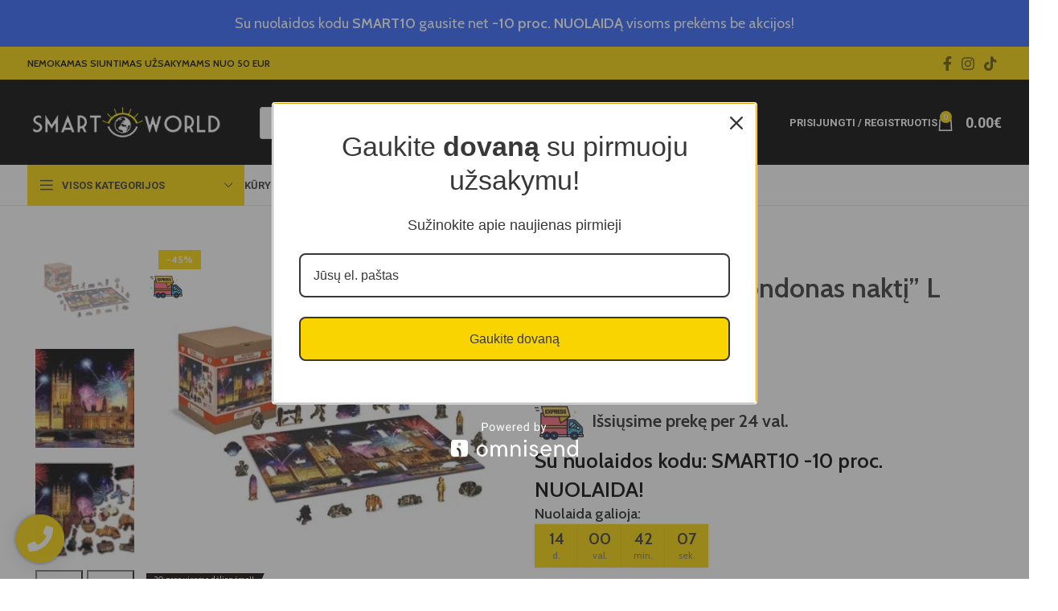

--- FILE ---
content_type: text/html; charset=UTF-8
request_url: https://smartworld.lt/produktas/delione-medine-londonas-nakti-l-300d/
body_size: 44892
content:
<!DOCTYPE html>
<html lang="lt-LT" prefix="og: https://ogp.me/ns#">
<head>
	<meta charset="UTF-8">
	<link rel="profile" href="https://gmpg.org/xfn/11">
	<link rel="pingback" href="https://smartworld.lt/xmlrpc.php">

	
<!-- Google Tag Manager for WordPress by gtm4wp.com -->
<script data-cfasync="false" data-pagespeed-no-defer>
	var gtm4wp_datalayer_name = "dataLayer";
	var dataLayer = dataLayer || [];
	const gtm4wp_use_sku_instead = false;
	const gtm4wp_currency = 'EUR';
	const gtm4wp_product_per_impression = 10;
	const gtm4wp_clear_ecommerce = false;
	const gtm4wp_datalayer_max_timeout = 2000;
</script>
<!-- End Google Tag Manager for WordPress by gtm4wp.com -->
<!-- Search Engine Optimization by Rank Math - https://rankmath.com/ -->
<title>Dėlionė medinė &quot;Londonas naktį&quot; L 300d. - Protingos prekės, sumanūs žaislai</title>
<meta name="description" content="MEDINĖ DĖLIONĖ SU DVIPUSĖMIS DETALĖMIS"/>
<meta name="robots" content="index, follow, max-snippet:-1, max-video-preview:-1, max-image-preview:large"/>
<link rel="canonical" href="https://smartworld.lt/produktas/delione-medine-londonas-nakti-l-300d/" />
<meta property="og:locale" content="lt_LT" />
<meta property="og:type" content="product" />
<meta property="og:title" content="Dėlionė medinė &quot;Londonas naktį&quot; L 300d. - Protingos prekės, sumanūs žaislai" />
<meta property="og:description" content="MEDINĖ DĖLIONĖ SU DVIPUSĖMIS DETALĖMIS" />
<meta property="og:url" content="https://smartworld.lt/produktas/delione-medine-londonas-nakti-l-300d/" />
<meta property="og:site_name" content="Protingos prekės, sumanūs žaislai" />
<meta property="og:updated_time" content="2022-06-16T17:38:05+03:00" />
<meta property="og:image" content="https://smartworld.lt/wp-content/uploads/2021/11/5904151820119-1.jpg" />
<meta property="og:image:secure_url" content="https://smartworld.lt/wp-content/uploads/2021/11/5904151820119-1.jpg" />
<meta property="og:image:width" content="500" />
<meta property="og:image:height" content="500" />
<meta property="og:image:alt" content="Dėlionė medinė &#8220;Londonas naktį&#8221; L 300d." />
<meta property="og:image:type" content="image/jpeg" />
<meta property="product:price:amount" content="13.2" />
<meta property="product:price:currency" content="EUR" />
<meta property="product:availability" content="instock" />
<meta name="twitter:card" content="summary_large_image" />
<meta name="twitter:title" content="Dėlionė medinė &quot;Londonas naktį&quot; L 300d. - Protingos prekės, sumanūs žaislai" />
<meta name="twitter:description" content="MEDINĖ DĖLIONĖ SU DVIPUSĖMIS DETALĖMIS" />
<meta name="twitter:image" content="https://smartworld.lt/wp-content/uploads/2021/11/5904151820119-1.jpg" />
<meta name="twitter:label1" content="Price" />
<meta name="twitter:data1" content="13.20&euro;" />
<meta name="twitter:label2" content="Availability" />
<meta name="twitter:data2" content="Liko tik 1" />
<script type="application/ld+json" class="rank-math-schema">{"@context":"https://schema.org","@graph":[{"@type":"Organization","@id":"https://smartworld.lt/#organization","name":"Smartworld.lt","url":"https://smartworld.lt","logo":{"@type":"ImageObject","@id":"https://smartworld.lt/#logo","url":"https://smartworld.lt/wp-content/uploads/2021/10/logo-top.png","contentUrl":"https://smartworld.lt/wp-content/uploads/2021/10/logo-top.png","caption":"Smartworld.lt","inLanguage":"lt-LT","width":"311","height":"52"}},{"@type":"WebSite","@id":"https://smartworld.lt/#website","url":"https://smartworld.lt","name":"Smartworld.lt","publisher":{"@id":"https://smartworld.lt/#organization"},"inLanguage":"lt-LT"},{"@type":"ImageObject","@id":"https://smartworld.lt/wp-content/uploads/2021/11/5904151820119-1.jpg","url":"https://smartworld.lt/wp-content/uploads/2021/11/5904151820119-1.jpg","width":"500","height":"500","inLanguage":"lt-LT"},{"@type":"ItemPage","@id":"https://smartworld.lt/produktas/delione-medine-londonas-nakti-l-300d/#webpage","url":"https://smartworld.lt/produktas/delione-medine-londonas-nakti-l-300d/","name":"D\u0117lion\u0117 medin\u0117 &quot;Londonas nakt\u012f&quot; L 300d. - Protingos prek\u0117s, suman\u016bs \u017eaislai","datePublished":"2021-11-16T15:03:37+02:00","dateModified":"2022-06-16T17:38:05+03:00","isPartOf":{"@id":"https://smartworld.lt/#website"},"primaryImageOfPage":{"@id":"https://smartworld.lt/wp-content/uploads/2021/11/5904151820119-1.jpg"},"inLanguage":"lt-LT"},{"@type":"Product","name":"D\u0117lion\u0117 medin\u0117 \"Londonas nakt\u012f\" L 300d. - Protingos prek\u0117s, suman\u016bs \u017eaislai","description":"MEDIN\u0116 D\u0116LION\u0116 SU DVIPUS\u0116MIS DETAL\u0116MIS","sku":"5904151820119","category":"D\u0117lion\u0117s &gt; \u2264500 detali\u0173 d\u0117lion\u0117s","mainEntityOfPage":{"@id":"https://smartworld.lt/produktas/delione-medine-londonas-nakti-l-300d/#webpage"},"image":[{"@type":"ImageObject","url":"https://smartworld.lt/wp-content/uploads/2021/11/5904151820119-1.jpg","height":"500","width":"500"},{"@type":"ImageObject","url":"https://smartworld.lt/wp-content/uploads/2021/11/br-0006-1-1400x960-wooden-puzzle-woodencity-948x650-1.jpg","height":"650","width":"948"},{"@type":"ImageObject","url":"https://smartworld.lt/wp-content/uploads/2021/11/5904151820119.jpg","height":"322","width":"470"},{"@type":"ImageObject","url":"https://smartworld.lt/wp-content/uploads/2021/11/br-0006-4-1400x960-wooden-puzzle-woodencity-948x650-1.jpg","height":"650","width":"948"},{"@type":"ImageObject","url":"https://smartworld.lt/wp-content/uploads/2021/11/br-0006-5-1400x960-wooden-puzzle-woodencity-948x650-1.jpg","height":"650","width":"948"}],"offers":{"@type":"Offer","price":"13.20","priceCurrency":"EUR","priceValidUntil":"2027-12-31","availability":"https://schema.org/InStock","itemCondition":"NewCondition","url":"https://smartworld.lt/produktas/delione-medine-londonas-nakti-l-300d/","seller":{"@type":"Organization","@id":"https://smartworld.lt/","name":"Smartworld.lt","url":"https://smartworld.lt","logo":"https://smartworld.lt/wp-content/uploads/2021/10/logo-top.png"},"priceSpecification":{"price":"13.2","priceCurrency":"EUR","valueAddedTaxIncluded":"true"}},"@id":"https://smartworld.lt/produktas/delione-medine-londonas-nakti-l-300d/#richSnippet"}]}</script>
<!-- /Rank Math WordPress SEO plugin -->

<script type='application/javascript'  id='pys-version-script'>console.log('PixelYourSite Free version 11.1.4.1');</script>
<link rel='dns-prefetch' href='//omnisnippet1.com' />
<link rel='dns-prefetch' href='//cdn.jsdelivr.net' />
<link rel='dns-prefetch' href='//fonts.googleapis.com' />
<link rel="alternate" type="application/rss+xml" title="Protingos prekės, sumanūs žaislai &raquo; Įrašų RSS srautas" href="https://smartworld.lt/feed/" />
<link rel="alternate" type="application/rss+xml" title="Protingos prekės, sumanūs žaislai &raquo; Komentarų RSS srautas" href="https://smartworld.lt/comments/feed/" />
<link rel="alternate" type="application/rss+xml" title="Protingos prekės, sumanūs žaislai &raquo; Įrašo „Dėlionė medinė &#8220;Londonas naktį&#8221; L 300d.“ komentarų RSS srautas" href="https://smartworld.lt/produktas/delione-medine-londonas-nakti-l-300d/feed/" />
<link rel="alternate" title="oEmbed (JSON)" type="application/json+oembed" href="https://smartworld.lt/wp-json/oembed/1.0/embed?url=https%3A%2F%2Fsmartworld.lt%2Fproduktas%2Fdelione-medine-londonas-nakti-l-300d%2F" />
<link rel="alternate" title="oEmbed (XML)" type="text/xml+oembed" href="https://smartworld.lt/wp-json/oembed/1.0/embed?url=https%3A%2F%2Fsmartworld.lt%2Fproduktas%2Fdelione-medine-londonas-nakti-l-300d%2F&#038;format=xml" />
<style id='wp-img-auto-sizes-contain-inline-css' type='text/css'>
img:is([sizes=auto i],[sizes^="auto," i]){contain-intrinsic-size:3000px 1500px}
/*# sourceURL=wp-img-auto-sizes-contain-inline-css */
</style>
<link rel='stylesheet' id='acfwf-wc-cart-block-integration-css' href='https://smartworld.lt/wp-content/plugins/advanced-coupons-for-woocommerce-free/dist/assets/index-467dde24.css?ver=1764754168' type='text/css' media='all' />
<link rel='stylesheet' id='acfwf-wc-checkout-block-integration-css' href='https://smartworld.lt/wp-content/plugins/advanced-coupons-for-woocommerce-free/dist/assets/index-2a7d8588.css?ver=1764754168' type='text/css' media='all' />
<link rel='stylesheet' id='omnisend-woocommerce-checkout-block-checkout-newsletter-subscription-block-css' href='https://smartworld.lt/wp-content/plugins/omnisend-connect/includes/blocks/build/omnisend-checkout-block.css?ver=0.1.1' type='text/css' media='all' />
<link rel='stylesheet' id='wp-block-library-css' href='https://smartworld.lt/wp-includes/css/dist/block-library/style.min.css?ver=6.9' type='text/css' media='all' />
<link rel='stylesheet' id='wc-blocks-style-css' href='https://smartworld.lt/wp-content/plugins/woocommerce/assets/client/blocks/wc-blocks.css?ver=wc-10.3.7' type='text/css' media='all' />
<style id='global-styles-inline-css' type='text/css'>
:root{--wp--preset--aspect-ratio--square: 1;--wp--preset--aspect-ratio--4-3: 4/3;--wp--preset--aspect-ratio--3-4: 3/4;--wp--preset--aspect-ratio--3-2: 3/2;--wp--preset--aspect-ratio--2-3: 2/3;--wp--preset--aspect-ratio--16-9: 16/9;--wp--preset--aspect-ratio--9-16: 9/16;--wp--preset--color--black: #000000;--wp--preset--color--cyan-bluish-gray: #abb8c3;--wp--preset--color--white: #ffffff;--wp--preset--color--pale-pink: #f78da7;--wp--preset--color--vivid-red: #cf2e2e;--wp--preset--color--luminous-vivid-orange: #ff6900;--wp--preset--color--luminous-vivid-amber: #fcb900;--wp--preset--color--light-green-cyan: #7bdcb5;--wp--preset--color--vivid-green-cyan: #00d084;--wp--preset--color--pale-cyan-blue: #8ed1fc;--wp--preset--color--vivid-cyan-blue: #0693e3;--wp--preset--color--vivid-purple: #9b51e0;--wp--preset--gradient--vivid-cyan-blue-to-vivid-purple: linear-gradient(135deg,rgb(6,147,227) 0%,rgb(155,81,224) 100%);--wp--preset--gradient--light-green-cyan-to-vivid-green-cyan: linear-gradient(135deg,rgb(122,220,180) 0%,rgb(0,208,130) 100%);--wp--preset--gradient--luminous-vivid-amber-to-luminous-vivid-orange: linear-gradient(135deg,rgb(252,185,0) 0%,rgb(255,105,0) 100%);--wp--preset--gradient--luminous-vivid-orange-to-vivid-red: linear-gradient(135deg,rgb(255,105,0) 0%,rgb(207,46,46) 100%);--wp--preset--gradient--very-light-gray-to-cyan-bluish-gray: linear-gradient(135deg,rgb(238,238,238) 0%,rgb(169,184,195) 100%);--wp--preset--gradient--cool-to-warm-spectrum: linear-gradient(135deg,rgb(74,234,220) 0%,rgb(151,120,209) 20%,rgb(207,42,186) 40%,rgb(238,44,130) 60%,rgb(251,105,98) 80%,rgb(254,248,76) 100%);--wp--preset--gradient--blush-light-purple: linear-gradient(135deg,rgb(255,206,236) 0%,rgb(152,150,240) 100%);--wp--preset--gradient--blush-bordeaux: linear-gradient(135deg,rgb(254,205,165) 0%,rgb(254,45,45) 50%,rgb(107,0,62) 100%);--wp--preset--gradient--luminous-dusk: linear-gradient(135deg,rgb(255,203,112) 0%,rgb(199,81,192) 50%,rgb(65,88,208) 100%);--wp--preset--gradient--pale-ocean: linear-gradient(135deg,rgb(255,245,203) 0%,rgb(182,227,212) 50%,rgb(51,167,181) 100%);--wp--preset--gradient--electric-grass: linear-gradient(135deg,rgb(202,248,128) 0%,rgb(113,206,126) 100%);--wp--preset--gradient--midnight: linear-gradient(135deg,rgb(2,3,129) 0%,rgb(40,116,252) 100%);--wp--preset--font-size--small: 13px;--wp--preset--font-size--medium: 20px;--wp--preset--font-size--large: 36px;--wp--preset--font-size--x-large: 42px;--wp--preset--spacing--20: 0.44rem;--wp--preset--spacing--30: 0.67rem;--wp--preset--spacing--40: 1rem;--wp--preset--spacing--50: 1.5rem;--wp--preset--spacing--60: 2.25rem;--wp--preset--spacing--70: 3.38rem;--wp--preset--spacing--80: 5.06rem;--wp--preset--shadow--natural: 6px 6px 9px rgba(0, 0, 0, 0.2);--wp--preset--shadow--deep: 12px 12px 50px rgba(0, 0, 0, 0.4);--wp--preset--shadow--sharp: 6px 6px 0px rgba(0, 0, 0, 0.2);--wp--preset--shadow--outlined: 6px 6px 0px -3px rgb(255, 255, 255), 6px 6px rgb(0, 0, 0);--wp--preset--shadow--crisp: 6px 6px 0px rgb(0, 0, 0);}:where(.is-layout-flex){gap: 0.5em;}:where(.is-layout-grid){gap: 0.5em;}body .is-layout-flex{display: flex;}.is-layout-flex{flex-wrap: wrap;align-items: center;}.is-layout-flex > :is(*, div){margin: 0;}body .is-layout-grid{display: grid;}.is-layout-grid > :is(*, div){margin: 0;}:where(.wp-block-columns.is-layout-flex){gap: 2em;}:where(.wp-block-columns.is-layout-grid){gap: 2em;}:where(.wp-block-post-template.is-layout-flex){gap: 1.25em;}:where(.wp-block-post-template.is-layout-grid){gap: 1.25em;}.has-black-color{color: var(--wp--preset--color--black) !important;}.has-cyan-bluish-gray-color{color: var(--wp--preset--color--cyan-bluish-gray) !important;}.has-white-color{color: var(--wp--preset--color--white) !important;}.has-pale-pink-color{color: var(--wp--preset--color--pale-pink) !important;}.has-vivid-red-color{color: var(--wp--preset--color--vivid-red) !important;}.has-luminous-vivid-orange-color{color: var(--wp--preset--color--luminous-vivid-orange) !important;}.has-luminous-vivid-amber-color{color: var(--wp--preset--color--luminous-vivid-amber) !important;}.has-light-green-cyan-color{color: var(--wp--preset--color--light-green-cyan) !important;}.has-vivid-green-cyan-color{color: var(--wp--preset--color--vivid-green-cyan) !important;}.has-pale-cyan-blue-color{color: var(--wp--preset--color--pale-cyan-blue) !important;}.has-vivid-cyan-blue-color{color: var(--wp--preset--color--vivid-cyan-blue) !important;}.has-vivid-purple-color{color: var(--wp--preset--color--vivid-purple) !important;}.has-black-background-color{background-color: var(--wp--preset--color--black) !important;}.has-cyan-bluish-gray-background-color{background-color: var(--wp--preset--color--cyan-bluish-gray) !important;}.has-white-background-color{background-color: var(--wp--preset--color--white) !important;}.has-pale-pink-background-color{background-color: var(--wp--preset--color--pale-pink) !important;}.has-vivid-red-background-color{background-color: var(--wp--preset--color--vivid-red) !important;}.has-luminous-vivid-orange-background-color{background-color: var(--wp--preset--color--luminous-vivid-orange) !important;}.has-luminous-vivid-amber-background-color{background-color: var(--wp--preset--color--luminous-vivid-amber) !important;}.has-light-green-cyan-background-color{background-color: var(--wp--preset--color--light-green-cyan) !important;}.has-vivid-green-cyan-background-color{background-color: var(--wp--preset--color--vivid-green-cyan) !important;}.has-pale-cyan-blue-background-color{background-color: var(--wp--preset--color--pale-cyan-blue) !important;}.has-vivid-cyan-blue-background-color{background-color: var(--wp--preset--color--vivid-cyan-blue) !important;}.has-vivid-purple-background-color{background-color: var(--wp--preset--color--vivid-purple) !important;}.has-black-border-color{border-color: var(--wp--preset--color--black) !important;}.has-cyan-bluish-gray-border-color{border-color: var(--wp--preset--color--cyan-bluish-gray) !important;}.has-white-border-color{border-color: var(--wp--preset--color--white) !important;}.has-pale-pink-border-color{border-color: var(--wp--preset--color--pale-pink) !important;}.has-vivid-red-border-color{border-color: var(--wp--preset--color--vivid-red) !important;}.has-luminous-vivid-orange-border-color{border-color: var(--wp--preset--color--luminous-vivid-orange) !important;}.has-luminous-vivid-amber-border-color{border-color: var(--wp--preset--color--luminous-vivid-amber) !important;}.has-light-green-cyan-border-color{border-color: var(--wp--preset--color--light-green-cyan) !important;}.has-vivid-green-cyan-border-color{border-color: var(--wp--preset--color--vivid-green-cyan) !important;}.has-pale-cyan-blue-border-color{border-color: var(--wp--preset--color--pale-cyan-blue) !important;}.has-vivid-cyan-blue-border-color{border-color: var(--wp--preset--color--vivid-cyan-blue) !important;}.has-vivid-purple-border-color{border-color: var(--wp--preset--color--vivid-purple) !important;}.has-vivid-cyan-blue-to-vivid-purple-gradient-background{background: var(--wp--preset--gradient--vivid-cyan-blue-to-vivid-purple) !important;}.has-light-green-cyan-to-vivid-green-cyan-gradient-background{background: var(--wp--preset--gradient--light-green-cyan-to-vivid-green-cyan) !important;}.has-luminous-vivid-amber-to-luminous-vivid-orange-gradient-background{background: var(--wp--preset--gradient--luminous-vivid-amber-to-luminous-vivid-orange) !important;}.has-luminous-vivid-orange-to-vivid-red-gradient-background{background: var(--wp--preset--gradient--luminous-vivid-orange-to-vivid-red) !important;}.has-very-light-gray-to-cyan-bluish-gray-gradient-background{background: var(--wp--preset--gradient--very-light-gray-to-cyan-bluish-gray) !important;}.has-cool-to-warm-spectrum-gradient-background{background: var(--wp--preset--gradient--cool-to-warm-spectrum) !important;}.has-blush-light-purple-gradient-background{background: var(--wp--preset--gradient--blush-light-purple) !important;}.has-blush-bordeaux-gradient-background{background: var(--wp--preset--gradient--blush-bordeaux) !important;}.has-luminous-dusk-gradient-background{background: var(--wp--preset--gradient--luminous-dusk) !important;}.has-pale-ocean-gradient-background{background: var(--wp--preset--gradient--pale-ocean) !important;}.has-electric-grass-gradient-background{background: var(--wp--preset--gradient--electric-grass) !important;}.has-midnight-gradient-background{background: var(--wp--preset--gradient--midnight) !important;}.has-small-font-size{font-size: var(--wp--preset--font-size--small) !important;}.has-medium-font-size{font-size: var(--wp--preset--font-size--medium) !important;}.has-large-font-size{font-size: var(--wp--preset--font-size--large) !important;}.has-x-large-font-size{font-size: var(--wp--preset--font-size--x-large) !important;}
/*# sourceURL=global-styles-inline-css */
</style>

<style id='classic-theme-styles-inline-css' type='text/css'>
/*! This file is auto-generated */
.wp-block-button__link{color:#fff;background-color:#32373c;border-radius:9999px;box-shadow:none;text-decoration:none;padding:calc(.667em + 2px) calc(1.333em + 2px);font-size:1.125em}.wp-block-file__button{background:#32373c;color:#fff;text-decoration:none}
/*# sourceURL=/wp-includes/css/classic-themes.min.css */
</style>
<link rel='stylesheet' id='woocommerce-conditional-product-fees-for-checkout-css' href='https://smartworld.lt/wp-content/plugins/woocommerce-extra-fees-plugin-51-1694804797/public/css/woocommerce-conditional-product-fees-for-checkout-public.css?ver=3.9.4' type='text/css' media='all' />
<link rel='stylesheet' id='animate.css-css' href='https://smartworld.lt/wp-content/plugins/aio-contact/vendor/animate/animate.min.css?ver=2.6.2' type='text/css' media='all' />
<link rel='stylesheet' id='fontawesome-free-css' href='https://smartworld.lt/wp-content/plugins/aio-contact/vendor/fontawesome-free/all.min.css?ver=2.6.2' type='text/css' media='all' />
<link rel='stylesheet' id='aio-contact-css' href='https://smartworld.lt/wp-content/plugins/aio-contact/public//css/aio-contact-public.css?ver=2.6.2' type='text/css' media='all' />
<link rel='stylesheet' id='woo-lithuaniapost-css' href='https://smartworld.lt/wp-content/plugins/woo-lithuaniapost-main/public/css/woo-lithuaniapost-public.css?ver=4.0.29' type='text/css' media='all' />
<link rel='stylesheet' id='select2-css-css' href='https://cdn.jsdelivr.net/npm/select2@4.1.0-rc.0/dist/css/select2.min.css?ver=4.1.0-rc.0' type='text/css' media='all' />
<link rel='stylesheet' id='woo-product-category-discount-css' href='https://smartworld.lt/wp-content/plugins/woo-product-category-discount/public/css/woo-product-category-discount-public.css?ver=5.15' type='text/css' media='all' />
<link rel='stylesheet' id='woo-shipping-dpd-baltic-css' href='https://smartworld.lt/wp-content/plugins/woo-shipping-dpd-baltic/public/css/dpd-public.css?ver=1.2.89' type='text/css' media='all' />
<link rel='stylesheet' id='select2css-css' href='//cdn.jsdelivr.net/npm/select2@4.1.0-rc.0/dist/css/select2.min.css?ver=1.0' type='text/css' media='all' />
<style id='woocommerce-inline-inline-css' type='text/css'>
.woocommerce form .form-row .required { visibility: visible; }
/*# sourceURL=woocommerce-inline-inline-css */
</style>
<link rel='stylesheet' id='montonio-style-css' href='https://smartworld.lt/wp-content/plugins/montonio-for-woocommerce/assets/css/montonio-style.css?ver=9.2.1' type='text/css' media='all' />
<link rel='stylesheet' id='njt-nofi-css' href='https://smartworld.lt/wp-content/plugins/notibar/assets/frontend/css/notibar.css?ver=2.1.8' type='text/css' media='all' />
<link rel='stylesheet' id='brands-styles-css' href='https://smartworld.lt/wp-content/plugins/woocommerce/assets/css/brands.css?ver=10.3.7' type='text/css' media='all' />
<link rel='stylesheet' id='dgwt-wcas-style-css' href='https://smartworld.lt/wp-content/plugins/ajax-search-for-woocommerce-premium/assets/css/style.min.css?ver=1.25.0' type='text/css' media='all' />
<link rel='stylesheet' id='wc-pb-checkout-blocks-css' href='https://smartworld.lt/wp-content/plugins/woocommerce-product-bundles/assets/css/frontend/checkout-blocks.css?ver=6.22.5' type='text/css' media='all' />
<link rel='stylesheet' id='wc-bundle-style-css' href='https://smartworld.lt/wp-content/plugins/woocommerce-product-bundles/assets/css/frontend/woocommerce.css?ver=6.22.5' type='text/css' media='all' />
<link rel='stylesheet' id='elementor-frontend-css' href='https://smartworld.lt/wp-content/plugins/elementor/assets/css/frontend.min.css?ver=3.33.2' type='text/css' media='all' />
<link rel='stylesheet' id='elementor-post-19796-css' href='https://smartworld.lt/wp-content/uploads/elementor/css/post-19796.css?ver=1766424001' type='text/css' media='all' />
<link rel='stylesheet' id='elementor-pro-css' href='https://smartworld.lt/wp-content/plugins/elementor-pro/assets/css/frontend.min.css?ver=3.21.2' type='text/css' media='all' />
<link rel='stylesheet' id='bootstrap-css' href='https://smartworld.lt/wp-content/themes/woodmart/css/bootstrap-light.min.css?ver=7.3.3' type='text/css' media='all' />
<link rel='stylesheet' id='woodmart-style-css' href='https://smartworld.lt/wp-content/themes/woodmart/css/parts/base.min.css?ver=7.3.3' type='text/css' media='all' />
<link rel='stylesheet' id='wd-widget-wd-recent-posts-css' href='https://smartworld.lt/wp-content/themes/woodmart/css/parts/widget-wd-recent-posts.min.css?ver=7.3.3' type='text/css' media='all' />
<link rel='stylesheet' id='wd-widget-nav-css' href='https://smartworld.lt/wp-content/themes/woodmart/css/parts/widget-nav.min.css?ver=7.3.3' type='text/css' media='all' />
<link rel='stylesheet' id='wd-wp-gutenberg-css' href='https://smartworld.lt/wp-content/themes/woodmart/css/parts/wp-gutenberg.min.css?ver=7.3.3' type='text/css' media='all' />
<link rel='stylesheet' id='wd-wpcf7-css' href='https://smartworld.lt/wp-content/themes/woodmart/css/parts/int-wpcf7.min.css?ver=7.3.3' type='text/css' media='all' />
<link rel='stylesheet' id='wd-revolution-slider-css' href='https://smartworld.lt/wp-content/themes/woodmart/css/parts/int-rev-slider.min.css?ver=7.3.3' type='text/css' media='all' />
<link rel='stylesheet' id='wd-elementor-base-css' href='https://smartworld.lt/wp-content/themes/woodmart/css/parts/int-elem-base.min.css?ver=7.3.3' type='text/css' media='all' />
<link rel='stylesheet' id='wd-elementor-pro-base-css' href='https://smartworld.lt/wp-content/themes/woodmart/css/parts/int-elementor-pro.min.css?ver=7.3.3' type='text/css' media='all' />
<link rel='stylesheet' id='wd-woocommerce-base-css' href='https://smartworld.lt/wp-content/themes/woodmart/css/parts/woocommerce-base.min.css?ver=7.3.3' type='text/css' media='all' />
<link rel='stylesheet' id='wd-mod-star-rating-css' href='https://smartworld.lt/wp-content/themes/woodmart/css/parts/mod-star-rating.min.css?ver=7.3.3' type='text/css' media='all' />
<link rel='stylesheet' id='wd-woo-el-track-order-css' href='https://smartworld.lt/wp-content/themes/woodmart/css/parts/woo-el-track-order.min.css?ver=7.3.3' type='text/css' media='all' />
<link rel='stylesheet' id='wd-woo-gutenberg-css' href='https://smartworld.lt/wp-content/themes/woodmart/css/parts/woo-gutenberg.min.css?ver=7.3.3' type='text/css' media='all' />
<link rel='stylesheet' id='wd-woo-mod-quantity-css' href='https://smartworld.lt/wp-content/themes/woodmart/css/parts/woo-mod-quantity.min.css?ver=7.3.3' type='text/css' media='all' />
<link rel='stylesheet' id='wd-woo-opt-free-progress-bar-css' href='https://smartworld.lt/wp-content/themes/woodmart/css/parts/woo-opt-free-progress-bar.min.css?ver=7.3.3' type='text/css' media='all' />
<link rel='stylesheet' id='wd-woo-mod-progress-bar-css' href='https://smartworld.lt/wp-content/themes/woodmart/css/parts/woo-mod-progress-bar.min.css?ver=7.3.3' type='text/css' media='all' />
<link rel='stylesheet' id='wd-woo-single-prod-el-base-css' href='https://smartworld.lt/wp-content/themes/woodmart/css/parts/woo-single-prod-el-base.min.css?ver=7.3.3' type='text/css' media='all' />
<link rel='stylesheet' id='wd-woo-mod-stock-status-css' href='https://smartworld.lt/wp-content/themes/woodmart/css/parts/woo-mod-stock-status.min.css?ver=7.3.3' type='text/css' media='all' />
<link rel='stylesheet' id='wd-woo-mod-shop-attributes-css' href='https://smartworld.lt/wp-content/themes/woodmart/css/parts/woo-mod-shop-attributes.min.css?ver=7.3.3' type='text/css' media='all' />
<link rel='stylesheet' id='child-style-css' href='https://smartworld.lt/wp-content/themes/woodmart-child/style.css?ver=7.3.3' type='text/css' media='all' />
<link rel='stylesheet' id='wd-header-base-css' href='https://smartworld.lt/wp-content/themes/woodmart/css/parts/header-base.min.css?ver=7.3.3' type='text/css' media='all' />
<link rel='stylesheet' id='wd-mod-tools-css' href='https://smartworld.lt/wp-content/themes/woodmart/css/parts/mod-tools.min.css?ver=7.3.3' type='text/css' media='all' />
<link rel='stylesheet' id='wd-header-elements-base-css' href='https://smartworld.lt/wp-content/themes/woodmart/css/parts/header-el-base.min.css?ver=7.3.3' type='text/css' media='all' />
<link rel='stylesheet' id='wd-social-icons-css' href='https://smartworld.lt/wp-content/themes/woodmart/css/parts/el-social-icons.min.css?ver=7.3.3' type='text/css' media='all' />
<link rel='stylesheet' id='wd-header-search-css' href='https://smartworld.lt/wp-content/themes/woodmart/css/parts/header-el-search.min.css?ver=7.3.3' type='text/css' media='all' />
<link rel='stylesheet' id='wd-header-search-form-css' href='https://smartworld.lt/wp-content/themes/woodmart/css/parts/header-el-search-form.min.css?ver=7.3.3' type='text/css' media='all' />
<link rel='stylesheet' id='wd-woo-mod-login-form-css' href='https://smartworld.lt/wp-content/themes/woodmart/css/parts/woo-mod-login-form.min.css?ver=7.3.3' type='text/css' media='all' />
<link rel='stylesheet' id='wd-header-my-account-css' href='https://smartworld.lt/wp-content/themes/woodmart/css/parts/header-el-my-account.min.css?ver=7.3.3' type='text/css' media='all' />
<link rel='stylesheet' id='wd-header-cart-side-css' href='https://smartworld.lt/wp-content/themes/woodmart/css/parts/header-el-cart-side.min.css?ver=7.3.3' type='text/css' media='all' />
<link rel='stylesheet' id='wd-header-cart-css' href='https://smartworld.lt/wp-content/themes/woodmart/css/parts/header-el-cart.min.css?ver=7.3.3' type='text/css' media='all' />
<link rel='stylesheet' id='wd-widget-shopping-cart-css' href='https://smartworld.lt/wp-content/themes/woodmart/css/parts/woo-widget-shopping-cart.min.css?ver=7.3.3' type='text/css' media='all' />
<link rel='stylesheet' id='wd-widget-product-list-css' href='https://smartworld.lt/wp-content/themes/woodmart/css/parts/woo-widget-product-list.min.css?ver=7.3.3' type='text/css' media='all' />
<link rel='stylesheet' id='wd-header-categories-nav-css' href='https://smartworld.lt/wp-content/themes/woodmart/css/parts/header-el-category-nav.min.css?ver=7.3.3' type='text/css' media='all' />
<link rel='stylesheet' id='wd-mod-nav-vertical-css' href='https://smartworld.lt/wp-content/themes/woodmart/css/parts/mod-nav-vertical.min.css?ver=7.3.3' type='text/css' media='all' />
<link rel='stylesheet' id='wd-mod-nav-vertical-design-default-css' href='https://smartworld.lt/wp-content/themes/woodmart/css/parts/mod-nav-vertical-design-default.min.css?ver=7.3.3' type='text/css' media='all' />
<link rel='stylesheet' id='wd-page-title-css' href='https://smartworld.lt/wp-content/themes/woodmart/css/parts/page-title.min.css?ver=7.3.3' type='text/css' media='all' />
<link rel='stylesheet' id='wd-woo-single-prod-predefined-css' href='https://smartworld.lt/wp-content/themes/woodmart/css/parts/woo-single-prod-predefined.min.css?ver=7.3.3' type='text/css' media='all' />
<link rel='stylesheet' id='wd-woo-single-prod-and-quick-view-predefined-css' href='https://smartworld.lt/wp-content/themes/woodmart/css/parts/woo-single-prod-and-quick-view-predefined.min.css?ver=7.3.3' type='text/css' media='all' />
<link rel='stylesheet' id='wd-woo-single-prod-el-tabs-predefined-css' href='https://smartworld.lt/wp-content/themes/woodmart/css/parts/woo-single-prod-el-tabs-predefined.min.css?ver=7.3.3' type='text/css' media='all' />
<link rel='stylesheet' id='wd-woo-single-prod-el-gallery-css' href='https://smartworld.lt/wp-content/themes/woodmart/css/parts/woo-single-prod-el-gallery.min.css?ver=7.3.3' type='text/css' media='all' />
<link rel='stylesheet' id='wd-woo-single-prod-el-gallery-opt-thumb-left-css' href='https://smartworld.lt/wp-content/themes/woodmart/css/parts/woo-single-prod-el-gallery-opt-thumb-left.min.css?ver=7.3.3' type='text/css' media='all' />
<link rel='stylesheet' id='wd-owl-carousel-css' href='https://smartworld.lt/wp-content/themes/woodmart/css/parts/lib-owl-carousel.min.css?ver=7.3.3' type='text/css' media='all' />
<link rel='stylesheet' id='wd-woo-mod-product-labels-css' href='https://smartworld.lt/wp-content/themes/woodmart/css/parts/woo-mod-product-labels.min.css?ver=7.3.3' type='text/css' media='all' />
<link rel='stylesheet' id='wd-woo-mod-product-labels-rect-css' href='https://smartworld.lt/wp-content/themes/woodmart/css/parts/woo-mod-product-labels-rect.min.css?ver=7.3.3' type='text/css' media='all' />
<link rel='stylesheet' id='wd-woo-single-prod-el-navigation-css' href='https://smartworld.lt/wp-content/themes/woodmart/css/parts/woo-single-prod-el-navigation.min.css?ver=7.3.3' type='text/css' media='all' />
<link rel='stylesheet' id='wd-section-title-css' href='https://smartworld.lt/wp-content/themes/woodmart/css/parts/el-section-title.min.css?ver=7.3.3' type='text/css' media='all' />
<link rel='stylesheet' id='wd-countdown-css' href='https://smartworld.lt/wp-content/themes/woodmart/css/parts/el-countdown-timer.min.css?ver=7.3.3' type='text/css' media='all' />
<link rel='stylesheet' id='wd-woo-mod-product-count-css' href='https://smartworld.lt/wp-content/themes/woodmart/css/parts/woo-mod-product-count.min.css?ver=7.3.3' type='text/css' media='all' />
<link rel='stylesheet' id='wd-woo-opt-sold-count-css' href='https://smartworld.lt/wp-content/themes/woodmart/css/parts/woo-opt-sold-count.min.css?ver=7.3.3' type='text/css' media='all' />
<link rel='stylesheet' id='wd-woo-opt-visits-count-css' href='https://smartworld.lt/wp-content/themes/woodmart/css/parts/woo-opt-visits-count.min.css?ver=7.3.3' type='text/css' media='all' />
<link rel='stylesheet' id='wd-tabs-css' href='https://smartworld.lt/wp-content/themes/woodmart/css/parts/el-tabs.min.css?ver=7.3.3' type='text/css' media='all' />
<link rel='stylesheet' id='wd-woo-single-prod-el-tabs-opt-layout-tabs-css' href='https://smartworld.lt/wp-content/themes/woodmart/css/parts/woo-single-prod-el-tabs-opt-layout-tabs.min.css?ver=7.3.3' type='text/css' media='all' />
<link rel='stylesheet' id='wd-accordion-css' href='https://smartworld.lt/wp-content/themes/woodmart/css/parts/el-accordion.min.css?ver=7.3.3' type='text/css' media='all' />
<link rel='stylesheet' id='wd-woo-single-prod-el-reviews-css' href='https://smartworld.lt/wp-content/themes/woodmart/css/parts/woo-single-prod-el-reviews.min.css?ver=7.3.3' type='text/css' media='all' />
<link rel='stylesheet' id='wd-woo-single-prod-el-reviews-style-1-css' href='https://smartworld.lt/wp-content/themes/woodmart/css/parts/woo-single-prod-el-reviews-style-1.min.css?ver=7.3.3' type='text/css' media='all' />
<link rel='stylesheet' id='wd-mod-comments-css' href='https://smartworld.lt/wp-content/themes/woodmart/css/parts/mod-comments.min.css?ver=7.3.3' type='text/css' media='all' />
<link rel='stylesheet' id='wd-product-loop-css' href='https://smartworld.lt/wp-content/themes/woodmart/css/parts/woo-product-loop.min.css?ver=7.3.3' type='text/css' media='all' />
<link rel='stylesheet' id='wd-product-loop-base-css' href='https://smartworld.lt/wp-content/themes/woodmart/css/parts/woo-product-loop-base.min.css?ver=7.3.3' type='text/css' media='all' />
<link rel='stylesheet' id='wd-woo-mod-add-btn-replace-css' href='https://smartworld.lt/wp-content/themes/woodmart/css/parts/woo-mod-add-btn-replace.min.css?ver=7.3.3' type='text/css' media='all' />
<link rel='stylesheet' id='wd-mod-more-description-css' href='https://smartworld.lt/wp-content/themes/woodmart/css/parts/mod-more-description.min.css?ver=7.3.3' type='text/css' media='all' />
<link rel='stylesheet' id='wd-mfp-popup-css' href='https://smartworld.lt/wp-content/themes/woodmart/css/parts/lib-magnific-popup.min.css?ver=7.3.3' type='text/css' media='all' />
<link rel='stylesheet' id='wd-widget-collapse-css' href='https://smartworld.lt/wp-content/themes/woodmart/css/parts/opt-widget-collapse.min.css?ver=7.3.3' type='text/css' media='all' />
<link rel='stylesheet' id='wd-footer-base-css' href='https://smartworld.lt/wp-content/themes/woodmart/css/parts/footer-base.min.css?ver=7.3.3' type='text/css' media='all' />
<link rel='stylesheet' id='wd-brands-css' href='https://smartworld.lt/wp-content/themes/woodmart/css/parts/el-brand.min.css?ver=7.3.3' type='text/css' media='all' />
<link rel='stylesheet' id='wd-info-box-css' href='https://smartworld.lt/wp-content/themes/woodmart/css/parts/el-info-box.min.css?ver=7.3.3' type='text/css' media='all' />
<link rel='stylesheet' id='wd-mod-nav-menu-label-css' href='https://smartworld.lt/wp-content/themes/woodmart/css/parts/mod-nav-menu-label.min.css?ver=7.3.3' type='text/css' media='all' />
<link rel='stylesheet' id='wd-scroll-top-css' href='https://smartworld.lt/wp-content/themes/woodmart/css/parts/opt-scrolltotop.min.css?ver=7.3.3' type='text/css' media='all' />
<link rel='stylesheet' id='wd-header-my-account-sidebar-css' href='https://smartworld.lt/wp-content/themes/woodmart/css/parts/header-el-my-account-sidebar.min.css?ver=7.3.3' type='text/css' media='all' />
<link rel='stylesheet' id='wd-bottom-toolbar-css' href='https://smartworld.lt/wp-content/themes/woodmart/css/parts/opt-bottom-toolbar.min.css?ver=7.3.3' type='text/css' media='all' />
<link rel='stylesheet' id='xts-style-header_541962-css' href='https://smartworld.lt/wp-content/uploads/2024/02/xts-header_541962-1707423114.css?ver=7.3.3' type='text/css' media='all' />
<link rel='stylesheet' id='xts-style-theme_settings_default-css' href='https://smartworld.lt/wp-content/uploads/2025/09/xts-theme_settings_default-1758269519.css?ver=7.3.3' type='text/css' media='all' />
<link rel='stylesheet' id='xts-google-fonts-css' href='https://fonts.googleapis.com/css?family=Cabin%3A400%2C600%7CRoboto%3A400%2C700&#038;ver=7.3.3' type='text/css' media='all' />
<link rel='stylesheet' id='elementor-gf-local-robotoslab-css' href='https://smartworld.lt/wp-content/uploads/elementor/google-fonts/css/robotoslab.css?ver=1742577960' type='text/css' media='all' />
<script id="jquery-core-js-extra">
var pysFacebookRest = {"restApiUrl":"https://smartworld.lt/wp-json/pys-facebook/v1/event","debug":""};
//# sourceURL=jquery-core-js-extra
</script>
<script src="https://smartworld.lt/wp-includes/js/jquery/jquery.min.js?ver=3.7.1" id="jquery-core-js"></script>
<script src="https://smartworld.lt/wp-includes/js/jquery/jquery-migrate.min.js?ver=3.4.1" id="jquery-migrate-js"></script>
<script src="https://smartworld.lt/wp-content/plugins/woocommerce-extra-fees-plugin-51-1694804797/public/js/woocommerce-conditional-product-fees-for-checkout-public.js?ver=3.9.4" id="woocommerce-conditional-product-fees-for-checkout-js"></script>
<script src="https://smartworld.lt/wp-content/plugins/aio-contact/public//js/aio-contact-public.min.js?ver=2.6.2" id="aio-contact-js"></script>
<script src="https://cdn.jsdelivr.net/npm/select2@4.1.0-rc.0/dist/js/select2.min.js?ver=1.0" id="select2-js"></script>
<script id="woo-lithuaniapost-js-extra">
var woo_lithuaniapost = {"ajax_url":"https://smartworld.lt/wp-admin/admin-ajax.php","shipping_logo_url":"https://smartworld.lt/wp-content/plugins/woo-lithuaniapost-main/public/images/unisend_shipping_lpexpress_logo_45x25.png"};
//# sourceURL=woo-lithuaniapost-js-extra
</script>
<script src="https://smartworld.lt/wp-content/plugins/woo-lithuaniapost-main/public/js/woo-lithuaniapost.js?ver=4.0.29" id="woo-lithuaniapost-js"></script>
<script src="https://smartworld.lt/wp-content/plugins/woo-lithuaniapost-main/public/js/woo-lithuaniapost-lpexpress-terminal-block.js?ver=4.0.29" id="woo-lithuaniapost-lpexpress-terminal-block-js"></script>
<script src="https://smartworld.lt/wp-content/plugins/woo-lithuaniapost-main/public/js/woo-lithuaniapost-shipping-logo.js?ver=4.0.29" id="woo-lithuaniapost-shipping-logo-js"></script>
<script src="https://smartworld.lt/wp-content/plugins/woo-product-category-discount/public/js/woo-product-category-discount-public.js?ver=5.15" id="woo-product-category-discount-js"></script>
<script id="woo-shipping-dpd-baltic-js-extra">
var dpd = {"fe_ajax_nonce":"52e291795a","ajax_url":"/wp-admin/admin-ajax.php"};
//# sourceURL=woo-shipping-dpd-baltic-js-extra
</script>
<script src="https://smartworld.lt/wp-content/plugins/woo-shipping-dpd-baltic/public/js/dpd-public.js?ver=1.2.89" id="woo-shipping-dpd-baltic-js"></script>
<script src="https://smartworld.lt/wp-content/plugins/woocommerce/assets/js/zoom/jquery.zoom.min.js?ver=1.7.21-wc.10.3.7" id="wc-zoom-js" defer data-wp-strategy="defer"></script>
<script id="wc-single-product-js-extra">
var wc_single_product_params = {"i18n_required_rating_text":"Pasirinkite \u012fvertinim\u0105","i18n_rating_options":["1 i\u0161 5 \u017evaig\u017edu\u010di\u0173","2 i\u0161 5 \u017evaig\u017edu\u010di\u0173","3 i\u0161 5 \u017evaig\u017edu\u010di\u0173","4 i\u0161 5 \u017evaig\u017edu\u010di\u0173","5 i\u0161 5 \u017evaig\u017edu\u010di\u0173"],"i18n_product_gallery_trigger_text":"View full-screen image gallery","review_rating_required":"yes","flexslider":{"rtl":false,"animation":"slide","smoothHeight":true,"directionNav":false,"controlNav":"thumbnails","slideshow":false,"animationSpeed":500,"animationLoop":false,"allowOneSlide":false},"zoom_enabled":"","zoom_options":[],"photoswipe_enabled":"","photoswipe_options":{"shareEl":false,"closeOnScroll":false,"history":false,"hideAnimationDuration":0,"showAnimationDuration":0},"flexslider_enabled":""};
//# sourceURL=wc-single-product-js-extra
</script>
<script src="https://smartworld.lt/wp-content/plugins/woocommerce/assets/js/frontend/single-product.min.js?ver=10.3.7" id="wc-single-product-js" defer data-wp-strategy="defer"></script>
<script src="https://smartworld.lt/wp-content/plugins/woocommerce/assets/js/jquery-blockui/jquery.blockUI.min.js?ver=2.7.0-wc.10.3.7" id="wc-jquery-blockui-js" defer data-wp-strategy="defer"></script>
<script src="https://smartworld.lt/wp-content/plugins/woocommerce/assets/js/js-cookie/js.cookie.min.js?ver=2.1.4-wc.10.3.7" id="wc-js-cookie-js" defer data-wp-strategy="defer"></script>
<script id="woocommerce-js-extra">
var woocommerce_params = {"ajax_url":"/wp-admin/admin-ajax.php","wc_ajax_url":"/?wc-ajax=%%endpoint%%","i18n_password_show":"Rodyti slapta\u017eod\u012f","i18n_password_hide":"Sl\u0117pti slapta\u017eod\u012f"};
//# sourceURL=woocommerce-js-extra
</script>
<script src="https://smartworld.lt/wp-content/plugins/woocommerce/assets/js/frontend/woocommerce.min.js?ver=10.3.7" id="woocommerce-js" defer data-wp-strategy="defer"></script>
<script src="https://smartworld.lt/wp-content/plugins/pixelyoursite/dist/scripts/jquery.bind-first-0.2.3.min.js?ver=0.2.3" id="jquery-bind-first-js"></script>
<script src="https://smartworld.lt/wp-content/plugins/pixelyoursite/dist/scripts/js.cookie-2.1.3.min.js?ver=2.1.3" id="js-cookie-pys-js"></script>
<script src="https://smartworld.lt/wp-content/plugins/pixelyoursite/dist/scripts/tld.min.js?ver=2.3.1" id="js-tld-js"></script>
<script id="pys-js-extra">
var pysOptions = {"staticEvents":{"facebook":{"woo_view_content":[{"delay":0,"type":"static","name":"ViewContent","pixelIds":["770237482658550"],"eventID":"f9ff167e-c19c-4719-bbb1-e9eefd3e05ba","params":{"content_ids":["10862"],"content_type":"product","tags":"delione 300d, delione medine, medine delione, wooden city deliones","content_name":"D\u0117lion\u0117 medin\u0117 \"Londonas nakt\u012f\" L 300d.","category_name":"Am\u017eius, D\u0117lion\u0117s, Dovanos, \u2264500 detali\u0173 d\u0117lion\u0117s, 14 ir daugiau met\u0173, 8 ir daugiau met\u0173, D\u0117lion\u0117s mokomosios, D\u0117lion\u0117s vaikams, Medin\u0117s d\u0117lion\u0117s, Vaikams","value":"13.2","currency":"EUR","contents":[{"id":"10862","quantity":1}],"product_price":"13.2","page_title":"D\u0117lion\u0117 medin\u0117 \"Londonas nakt\u012f\" L 300d.","post_type":"product","post_id":10862,"plugin":"PixelYourSite","user_role":"guest","event_url":"smartworld.lt/produktas/delione-medine-londonas-nakti-l-300d/"},"e_id":"woo_view_content","ids":[],"hasTimeWindow":false,"timeWindow":0,"woo_order":"","edd_order":""}],"init_event":[{"delay":0,"type":"static","ajaxFire":false,"name":"PageView","pixelIds":["770237482658550"],"eventID":"747754c7-ece2-43f3-b88a-d6776f443a33","params":{"page_title":"D\u0117lion\u0117 medin\u0117 \"Londonas nakt\u012f\" L 300d.","post_type":"product","post_id":10862,"plugin":"PixelYourSite","user_role":"guest","event_url":"smartworld.lt/produktas/delione-medine-londonas-nakti-l-300d/"},"e_id":"init_event","ids":[],"hasTimeWindow":false,"timeWindow":0,"woo_order":"","edd_order":""}]}},"dynamicEvents":[],"triggerEvents":[],"triggerEventTypes":[],"facebook":{"pixelIds":["770237482658550"],"advancedMatching":[],"advancedMatchingEnabled":true,"removeMetadata":true,"wooVariableAsSimple":false,"serverApiEnabled":true,"wooCRSendFromServer":false,"send_external_id":null,"enabled_medical":false,"do_not_track_medical_param":["event_url","post_title","page_title","landing_page","content_name","categories","category_name","tags"],"meta_ldu":false},"debug":"","siteUrl":"https://smartworld.lt","ajaxUrl":"https://smartworld.lt/wp-admin/admin-ajax.php","ajax_event":"76f27123e7","enable_remove_download_url_param":"1","cookie_duration":"7","last_visit_duration":"60","enable_success_send_form":"","ajaxForServerEvent":"1","ajaxForServerStaticEvent":"1","useSendBeacon":"1","send_external_id":"1","external_id_expire":"180","track_cookie_for_subdomains":"1","google_consent_mode":"1","gdpr":{"ajax_enabled":false,"all_disabled_by_api":false,"facebook_disabled_by_api":false,"analytics_disabled_by_api":false,"google_ads_disabled_by_api":false,"pinterest_disabled_by_api":false,"bing_disabled_by_api":false,"reddit_disabled_by_api":false,"externalID_disabled_by_api":false,"facebook_prior_consent_enabled":true,"analytics_prior_consent_enabled":true,"google_ads_prior_consent_enabled":null,"pinterest_prior_consent_enabled":true,"bing_prior_consent_enabled":true,"cookiebot_integration_enabled":false,"cookiebot_facebook_consent_category":"marketing","cookiebot_analytics_consent_category":"statistics","cookiebot_tiktok_consent_category":"marketing","cookiebot_google_ads_consent_category":"marketing","cookiebot_pinterest_consent_category":"marketing","cookiebot_bing_consent_category":"marketing","consent_magic_integration_enabled":false,"real_cookie_banner_integration_enabled":false,"cookie_notice_integration_enabled":false,"cookie_law_info_integration_enabled":false,"analytics_storage":{"enabled":true,"value":"granted","filter":false},"ad_storage":{"enabled":true,"value":"granted","filter":false},"ad_user_data":{"enabled":true,"value":"granted","filter":false},"ad_personalization":{"enabled":true,"value":"granted","filter":false}},"cookie":{"disabled_all_cookie":false,"disabled_start_session_cookie":false,"disabled_advanced_form_data_cookie":false,"disabled_landing_page_cookie":false,"disabled_first_visit_cookie":false,"disabled_trafficsource_cookie":false,"disabled_utmTerms_cookie":false,"disabled_utmId_cookie":false},"tracking_analytics":{"TrafficSource":"direct","TrafficLanding":"undefined","TrafficUtms":[],"TrafficUtmsId":[]},"GATags":{"ga_datalayer_type":"default","ga_datalayer_name":"dataLayerPYS"},"woo":{"enabled":true,"enabled_save_data_to_orders":true,"addToCartOnButtonEnabled":true,"addToCartOnButtonValueEnabled":true,"addToCartOnButtonValueOption":"price","singleProductId":10862,"removeFromCartSelector":"form.woocommerce-cart-form .remove","addToCartCatchMethod":"add_cart_hook","is_order_received_page":false,"containOrderId":false},"edd":{"enabled":false},"cache_bypass":"1768605461"};
//# sourceURL=pys-js-extra
</script>
<script src="https://smartworld.lt/wp-content/plugins/pixelyoursite/dist/scripts/public.js?ver=11.1.4.1" id="pys-js"></script>
<script src="https://smartworld.lt/wp-content/themes/woodmart/js/libs/device.min.js?ver=7.3.3" id="wd-device-library-js"></script>
<script src="https://smartworld.lt/wp-content/themes/woodmart/js/scripts/global/scrollBar.min.js?ver=7.3.3" id="wd-scrollbar-js"></script>
<script src="https://smartworld.lt/wp-content/plugins/happy-elementor-addons/assets/vendor/dom-purify/purify.min.js?ver=3.1.6" id="dom-purify-js"></script>
<link rel="https://api.w.org/" href="https://smartworld.lt/wp-json/" /><link rel="alternate" title="JSON" type="application/json" href="https://smartworld.lt/wp-json/wp/v2/product/10862" /><link rel="EditURI" type="application/rsd+xml" title="RSD" href="https://smartworld.lt/xmlrpc.php?rsd" />
<meta name="generator" content="WordPress 6.9" />
<link rel='shortlink' href='https://smartworld.lt/?p=10862' />
				<meta name="omnisend-site-verification" content="665f091a03cc8a4b5fd058df"/>
				<meta name="facebook-domain-verification" content="scp7jtdt2s3cm35bwf2ai9prgmkbkl" />	<script>

					        // jQuery(document).on( 'change', '.wc_payment_methods input[name="payment_method"]', function() {
				// 	jQuery('body').trigger('update_checkout');
				// });
					</script>
			
<!-- Google Tag Manager for WordPress by gtm4wp.com -->
<!-- GTM Container placement set to automatic -->
<script data-cfasync="false" data-pagespeed-no-defer>
	var dataLayer_content = {"pagePostType":"product","pagePostType2":"single-product","pagePostAuthor":"WorldSmarter52","productRatingCounts":[],"productAverageRating":0,"productReviewCount":0,"productType":"simple","productIsVariable":0};
	dataLayer.push( dataLayer_content );
</script>
<script data-cfasync="false" data-pagespeed-no-defer>
(function(w,d,s,l,i){w[l]=w[l]||[];w[l].push({'gtm.start':
new Date().getTime(),event:'gtm.js'});var f=d.getElementsByTagName(s)[0],
j=d.createElement(s),dl=l!='dataLayer'?'&l='+l:'';j.async=true;j.src=
'//www.googletagmanager.com/gtm.js?id='+i+dl;f.parentNode.insertBefore(j,f);
})(window,document,'script','dataLayer','GTM-NWQPF5WN');
</script>
<!-- End Google Tag Manager for WordPress by gtm4wp.com -->		<style>
			.dgwt-wcas-ico-magnifier,.dgwt-wcas-ico-magnifier-handler{max-width:20px}.dgwt-wcas-search-wrapp{max-width:600px}.dgwt-wcas-search-wrapp .dgwt-wcas-sf-wrapp .dgwt-wcas-search-submit::before{border-color:transparent #fad400}.dgwt-wcas-search-wrapp .dgwt-wcas-sf-wrapp .dgwt-wcas-search-submit:hover::before,.dgwt-wcas-search-wrapp .dgwt-wcas-sf-wrapp .dgwt-wcas-search-submit:focus::before{border-right-color:#fad400}.dgwt-wcas-search-wrapp .dgwt-wcas-sf-wrapp .dgwt-wcas-search-submit,.dgwt-wcas-om-bar .dgwt-wcas-om-return{background-color:#fad400}.dgwt-wcas-search-wrapp .dgwt-wcas-ico-magnifier,.dgwt-wcas-search-wrapp .dgwt-wcas-sf-wrapp .dgwt-wcas-search-submit svg path,.dgwt-wcas-om-bar .dgwt-wcas-om-return svg path{}		</style>
							<meta name="viewport" content="width=device-width, initial-scale=1.0, maximum-scale=1.0, user-scalable=no">
										<noscript><style>.woocommerce-product-gallery{ opacity: 1 !important; }</style></noscript>
	<meta name="generator" content="Elementor 3.33.2; features: e_font_icon_svg, additional_custom_breakpoints; settings: css_print_method-external, google_font-enabled, font_display-swap">
			<style>
				.e-con.e-parent:nth-of-type(n+4):not(.e-lazyloaded):not(.e-no-lazyload),
				.e-con.e-parent:nth-of-type(n+4):not(.e-lazyloaded):not(.e-no-lazyload) * {
					background-image: none !important;
				}
				@media screen and (max-height: 1024px) {
					.e-con.e-parent:nth-of-type(n+3):not(.e-lazyloaded):not(.e-no-lazyload),
					.e-con.e-parent:nth-of-type(n+3):not(.e-lazyloaded):not(.e-no-lazyload) * {
						background-image: none !important;
					}
				}
				@media screen and (max-height: 640px) {
					.e-con.e-parent:nth-of-type(n+2):not(.e-lazyloaded):not(.e-no-lazyload),
					.e-con.e-parent:nth-of-type(n+2):not(.e-lazyloaded):not(.e-no-lazyload) * {
						background-image: none !important;
					}
				}
			</style>
			<meta name="generator" content="Powered by Slider Revolution 6.7.14 - responsive, Mobile-Friendly Slider Plugin for WordPress with comfortable drag and drop interface." />
<link rel="modulepreload" href="https://smartworld.lt/wp-content/plugins/advanced-coupons-for-woocommerce-free/dist/common/NoticesPlugin.4b31c3cc.js"  /><link rel="modulepreload" href="https://smartworld.lt/wp-content/plugins/advanced-coupons-for-woocommerce-free/dist/common/NoticesPlugin.4b31c3cc.js"  /><link rel="icon" href="https://smartworld.lt/wp-content/uploads/2021/12/cropped-logobaltas-64x64.png" sizes="32x32" />
<link rel="icon" href="https://smartworld.lt/wp-content/uploads/2021/12/cropped-logobaltas-300x300.png" sizes="192x192" />
<link rel="apple-touch-icon" href="https://smartworld.lt/wp-content/uploads/2021/12/cropped-logobaltas-300x300.png" />
<meta name="msapplication-TileImage" content="https://smartworld.lt/wp-content/uploads/2021/12/cropped-logobaltas-300x300.png" />
<script>function setREVStartSize(e){
			//window.requestAnimationFrame(function() {
				window.RSIW = window.RSIW===undefined ? window.innerWidth : window.RSIW;
				window.RSIH = window.RSIH===undefined ? window.innerHeight : window.RSIH;
				try {
					var pw = document.getElementById(e.c).parentNode.offsetWidth,
						newh;
					pw = pw===0 || isNaN(pw) || (e.l=="fullwidth" || e.layout=="fullwidth") ? window.RSIW : pw;
					e.tabw = e.tabw===undefined ? 0 : parseInt(e.tabw);
					e.thumbw = e.thumbw===undefined ? 0 : parseInt(e.thumbw);
					e.tabh = e.tabh===undefined ? 0 : parseInt(e.tabh);
					e.thumbh = e.thumbh===undefined ? 0 : parseInt(e.thumbh);
					e.tabhide = e.tabhide===undefined ? 0 : parseInt(e.tabhide);
					e.thumbhide = e.thumbhide===undefined ? 0 : parseInt(e.thumbhide);
					e.mh = e.mh===undefined || e.mh=="" || e.mh==="auto" ? 0 : parseInt(e.mh,0);
					if(e.layout==="fullscreen" || e.l==="fullscreen")
						newh = Math.max(e.mh,window.RSIH);
					else{
						e.gw = Array.isArray(e.gw) ? e.gw : [e.gw];
						for (var i in e.rl) if (e.gw[i]===undefined || e.gw[i]===0) e.gw[i] = e.gw[i-1];
						e.gh = e.el===undefined || e.el==="" || (Array.isArray(e.el) && e.el.length==0)? e.gh : e.el;
						e.gh = Array.isArray(e.gh) ? e.gh : [e.gh];
						for (var i in e.rl) if (e.gh[i]===undefined || e.gh[i]===0) e.gh[i] = e.gh[i-1];
											
						var nl = new Array(e.rl.length),
							ix = 0,
							sl;
						e.tabw = e.tabhide>=pw ? 0 : e.tabw;
						e.thumbw = e.thumbhide>=pw ? 0 : e.thumbw;
						e.tabh = e.tabhide>=pw ? 0 : e.tabh;
						e.thumbh = e.thumbhide>=pw ? 0 : e.thumbh;
						for (var i in e.rl) nl[i] = e.rl[i]<window.RSIW ? 0 : e.rl[i];
						sl = nl[0];
						for (var i in nl) if (sl>nl[i] && nl[i]>0) { sl = nl[i]; ix=i;}
						var m = pw>(e.gw[ix]+e.tabw+e.thumbw) ? 1 : (pw-(e.tabw+e.thumbw)) / (e.gw[ix]);
						newh =  (e.gh[ix] * m) + (e.tabh + e.thumbh);
					}
					var el = document.getElementById(e.c);
					if (el!==null && el) el.style.height = newh+"px";
					el = document.getElementById(e.c+"_wrapper");
					if (el!==null && el) {
						el.style.height = newh+"px";
						el.style.display = "block";
					}
				} catch(e){
					console.log("Failure at Presize of Slider:" + e)
				}
			//});
		  };</script>
		<style type="text/css" id="wp-custom-css">
			.color-red {
	color: red;
}
.footer-container {
	background-color: #000!important;
}
.product-grid-item :is(.wd-product-cats,.wd-product-brands-links) {
	display: none;
}
.wd-products-per-page {
	display: none;
}
.amount {
	font-size: 18px!important;
	color: black;
}
.wd-timer>span span {
	text-transform: none!important;
}
.product-label {
	word-break: normal!important;
}
.entry-meta-list, .hovered-social-icons:after {
	display: none;
}
.woocommerce-checkout table.shop_table tfoot tr {
	display: flex;
}
.woocommerce-breadcrumb {
	display: none;
}		</style>
		<style>
		
		</style><link rel='stylesheet' id='happy-icons-css' href='https://smartworld.lt/wp-content/plugins/happy-elementor-addons/assets/fonts/style.min.css?ver=3.20.2' type='text/css' media='all' />
<link rel='stylesheet' id='widget-image-box-css' href='https://smartworld.lt/wp-content/plugins/elementor/assets/css/widget-image-box.min.css?ver=3.33.2' type='text/css' media='all' />
<link rel='stylesheet' id='widget-image-css' href='https://smartworld.lt/wp-content/plugins/elementor/assets/css/widget-image.min.css?ver=3.33.2' type='text/css' media='all' />
<link rel='stylesheet' id='rs-plugin-settings-css' href='//smartworld.lt/wp-content/plugins/revslider/sr6/assets/css/rs6.css?ver=6.7.14' type='text/css' media='all' />
<style id='rs-plugin-settings-inline-css' type='text/css'>
#rs-demo-id {}
/*# sourceURL=rs-plugin-settings-inline-css */
</style>
</head>

<body class="wp-singular product-template-default single single-product postid-10862 wp-theme-woodmart wp-child-theme-woodmart-child theme-woodmart woocommerce woocommerce-page woocommerce-no-js wrapper-full-width  woodmart-product-design-default categories-accordion-on woodmart-archive-shop woodmart-ajax-shop-on offcanvas-sidebar-mobile offcanvas-sidebar-tablet sticky-toolbar-on elementor-default elementor-kit-19796">
			<script type="text/javascript" id="wd-flicker-fix">// Flicker fix.</script>
<!-- GTM Container placement set to automatic -->
<!-- Google Tag Manager (noscript) -->
				<noscript><iframe src="https://www.googletagmanager.com/ns.html?id=GTM-NWQPF5WN" height="0" width="0" style="display:none;visibility:hidden" aria-hidden="true"></iframe></noscript>
<!-- End Google Tag Manager (noscript) -->	
	
	<div class="website-wrapper">
									<header class="whb-header whb-header_541962 whb-sticky-shadow whb-scroll-slide whb-sticky-clone whb-hide-on-scroll">
					<div class="whb-main-header">
	
<div class="whb-row whb-top-bar whb-not-sticky-row whb-with-bg whb-border-fullwidth whb-color-dark whb-hidden-mobile whb-flex-flex-middle">
	<div class="container">
		<div class="whb-flex-row whb-top-bar-inner">
			<div class="whb-column whb-col-left whb-visible-lg">
	
<div class="wd-header-text set-cont-mb-s reset-last-child "><span style="color: #000000;"><strong>NEMOKAMAS SIUNTIMAS UŽSAKYMAMS NUO 50 EUR</strong></span></div>
</div>
<div class="whb-column whb-col-center whb-visible-lg whb-empty-column">
	</div>
<div class="whb-column whb-col-right whb-visible-lg">
	
			<div class=" wd-social-icons icons-design-default icons-size-default color-scheme-dark social-follow social-form-circle text-center">

				
									<a rel="noopener noreferrer nofollow" href="https://www.facebook.com/smartworld.lt" target="_blank" class=" wd-social-icon social-facebook" aria-label="Facebook social link">
						<span class="wd-icon"></span>
											</a>
				
				
				
									<a rel="noopener noreferrer nofollow" href="https://www.instagram.com/smartworld.lt" target="_blank" class=" wd-social-icon social-instagram" aria-label="Instagram social link">
						<span class="wd-icon"></span>
											</a>
				
				
				
				
				
				
				
				
				
				
				
				
				
				
								
								
									<a rel="noopener noreferrer nofollow" href="https://www.tiktok.com/@smartworld.lt" target="_blank" class=" wd-social-icon social-tiktok" aria-label="TikTok social link">
						<span class="wd-icon"></span>
											</a>
				
				
								
				
			</div>

		</div>
<div class="whb-column whb-col-mobile whb-hidden-lg whb-empty-column">
	</div>
		</div>
	</div>
</div>

<div class="whb-row whb-general-header whb-sticky-row whb-with-bg whb-without-border whb-color-light whb-flex-flex-middle">
	<div class="container">
		<div class="whb-flex-row whb-general-header-inner">
			<div class="whb-column whb-col-left whb-visible-lg">
	<div class="site-logo">
	<a href="https://smartworld.lt/" class="wd-logo wd-main-logo" rel="home">
		<img width="311" height="52" src="https://smartworld.lt/wp-content/uploads/2021/10/logo-top-juodas-kirptas.png" class="attachment-full size-full" alt="" style="max-width:245px;" decoding="async" srcset="https://smartworld.lt/wp-content/uploads/2021/10/logo-top-juodas-kirptas.png 311w, https://smartworld.lt/wp-content/uploads/2021/10/logo-top-juodas-kirptas-150x25.png 150w, https://smartworld.lt/wp-content/uploads/2021/10/logo-top-juodas-kirptas-64x11.png 64w, https://smartworld.lt/wp-content/uploads/2021/10/logo-top-juodas-kirptas-300x50.png 300w" sizes="(max-width: 311px) 100vw, 311px" />	</a>
	</div>
</div>
<div class="whb-column whb-col-center whb-visible-lg">
	<div class="whb-space-element " style="width:10px;"></div><div  class="dgwt-wcas-search-wrapp dgwt-wcas-has-submit woocommerce dgwt-wcas-style-solaris js-dgwt-wcas-layout-classic dgwt-wcas-layout-classic js-dgwt-wcas-mobile-overlay-enabled">
		<form class="dgwt-wcas-search-form" role="search" action="https://smartworld.lt/" method="get">
		<div class="dgwt-wcas-sf-wrapp">
						<label class="screen-reader-text"
			       for="dgwt-wcas-search-input-1">Products search</label>

			<input id="dgwt-wcas-search-input-1"
			       type="search"
			       class="dgwt-wcas-search-input"
			       name="s"
			       value=""
				   placeholder="Prekių paieška.."
			       autocomplete="off"
				   			/>
			<div class="dgwt-wcas-preloader"></div>

			<div class="dgwt-wcas-voice-search"></div>

							<button type="submit"
				        aria-label="Search"
				        class="dgwt-wcas-search-submit">				<svg class="dgwt-wcas-ico-magnifier" xmlns="http://www.w3.org/2000/svg"
					 xmlns:xlink="http://www.w3.org/1999/xlink" x="0px" y="0px"
					 viewBox="0 0 51.539 51.361" xml:space="preserve">
		             <path 						   d="M51.539,49.356L37.247,35.065c3.273-3.74,5.272-8.623,5.272-13.983c0-11.742-9.518-21.26-21.26-21.26 S0,9.339,0,21.082s9.518,21.26,21.26,21.26c5.361,0,10.244-1.999,13.983-5.272l14.292,14.292L51.539,49.356z M2.835,21.082 c0-10.176,8.249-18.425,18.425-18.425s18.425,8.249,18.425,18.425S31.436,39.507,21.26,39.507S2.835,31.258,2.835,21.082z"/>
				</svg>
				</button>
			
			<input type="hidden" name="post_type" value="product"/>
			<input type="hidden" name="dgwt_wcas" value="1"/>

			
					</div>
	</form>
</div>
<div class="whb-space-element " style="width:10px;"></div></div>
<div class="whb-column whb-col-right whb-visible-lg">
	<div class="whb-space-element " style="width:15px;"></div><div class="wd-header-my-account wd-tools-element wd-event-hover wd-design-1 wd-account-style-text login-side-opener whb-vssfpylqqax9pvkfnxoz">
			<a href="https://smartworld.lt/mano-paskyra/" title="My account">
			
				<span class="wd-tools-icon">
									</span>
				<span class="wd-tools-text">
				Prisijungti / registruotis			</span>

					</a>

			</div>

<div class="wd-header-cart wd-tools-element wd-design-2 cart-widget-opener whb-nedhm962r512y1xz9j06">
	<a href="https://smartworld.lt/krepselis/" title="Krepšelis">
		
			<span class="wd-tools-icon wd-icon-alt">
															<span class="wd-cart-number wd-tools-count">0 <span>vnt.</span></span>
									</span>
			<span class="wd-tools-text">
				
										<span class="wd-cart-subtotal"><span class="woocommerce-Price-amount amount"><bdi>0.00<span class="woocommerce-Price-currencySymbol">&euro;</span></bdi></span></span>
					</span>

			</a>
	</div>
</div>
<div class="whb-column whb-mobile-left whb-hidden-lg">
	<div class="wd-tools-element wd-header-mobile-nav wd-style-text wd-design-1 whb-g1k0m1tib7raxrwkm1t3">
	<a href="#" rel="nofollow" aria-label="Open mobile menu">
		
		<span class="wd-tools-icon">
					</span>

		<span class="wd-tools-text">Menu</span>

			</a>
</div><!--END wd-header-mobile-nav--></div>
<div class="whb-column whb-mobile-center whb-hidden-lg">
	<div class="site-logo">
	<a href="https://smartworld.lt/" class="wd-logo wd-main-logo" rel="home">
		<img width="311" height="52" src="https://smartworld.lt/wp-content/uploads/2021/10/logo-top-juodas-kirptas.png" class="attachment-full size-full" alt="" style="max-width:179px;" decoding="async" srcset="https://smartworld.lt/wp-content/uploads/2021/10/logo-top-juodas-kirptas.png 311w, https://smartworld.lt/wp-content/uploads/2021/10/logo-top-juodas-kirptas-150x25.png 150w, https://smartworld.lt/wp-content/uploads/2021/10/logo-top-juodas-kirptas-64x11.png 64w, https://smartworld.lt/wp-content/uploads/2021/10/logo-top-juodas-kirptas-300x50.png 300w" sizes="(max-width: 311px) 100vw, 311px" />	</a>
	</div>
</div>
<div class="whb-column whb-mobile-right whb-hidden-lg">
	
<div class="wd-header-cart wd-tools-element wd-design-5 cart-widget-opener whb-trk5sfmvib0ch1s1qbtc">
	<a href="https://smartworld.lt/krepselis/" title="Krepšelis">
		
			<span class="wd-tools-icon wd-icon-alt">
															<span class="wd-cart-number wd-tools-count">0 <span>vnt.</span></span>
									</span>
			<span class="wd-tools-text">
				
										<span class="wd-cart-subtotal"><span class="woocommerce-Price-amount amount"><bdi>0.00<span class="woocommerce-Price-currencySymbol">&euro;</span></bdi></span></span>
					</span>

			</a>
	</div>
</div>
		</div>
	</div>
</div>

<div class="whb-row whb-header-bottom whb-sticky-row whb-without-bg whb-border-fullwidth whb-color-dark whb-flex-flex-middle">
	<div class="container">
		<div class="whb-flex-row whb-header-bottom-inner">
			<div class="whb-column whb-col-left whb-visible-lg">
	
<div class="wd-header-cats wd-style-1 wd-event-hover whb-k1kbbwz6sc9s2f5vlq5a" role="navigation" aria-label="Header categories navigation">
	<span class="menu-opener color-scheme-dark">
					<span class="menu-opener-icon"></span>
		
		<span class="menu-open-label">
			Visos kategorijos		</span>
	</span>
	<div class="wd-dropdown wd-dropdown-cats">
		<ul id="menu-pagrindinis-meniu-lt" class="menu wd-nav wd-nav-vertical wd-design-default"><li id="menu-item-14080" class="menu-item menu-item-type-custom menu-item-object-custom menu-item-14080 item-level-0 menu-simple-dropdown wd-event-hover" ><a href="https://smartworld.lt/akcijos/?orderby=date" class="woodmart-nav-link"><span class="nav-link-text">Akcijos!</span></a></li>
<li id="menu-item-11339" class="menu-item menu-item-type-taxonomy menu-item-object-product_cat menu-item-has-children menu-item-11339 item-level-0 menu-simple-dropdown wd-event-hover" ><a href="https://smartworld.lt/kategorija/mokslas/" class="woodmart-nav-link"><span class="nav-link-text">Mokslas</span></a><div class="color-scheme-dark wd-design-default wd-dropdown-menu wd-dropdown"><div class="container">
<ul class="wd-sub-menu color-scheme-dark">
	<li id="menu-item-11346" class="menu-item menu-item-type-taxonomy menu-item-object-product_cat menu-item-11346 item-level-1 wd-event-hover" ><a href="https://smartworld.lt/kategorija/mokslas/eksperimentu-rinkiniai-eksperimentai-vaikams/" class="woodmart-nav-link">Eksperimentų rinkiniai</a></li>
	<li id="menu-item-11347" class="menu-item menu-item-type-taxonomy menu-item-object-product_cat menu-item-11347 item-level-1 wd-event-hover" ><a href="https://smartworld.lt/kategorija/mokslas/mikroskopai/" class="woodmart-nav-link">Mikroskopai</a></li>
	<li id="menu-item-11350" class="menu-item menu-item-type-taxonomy menu-item-object-product_cat menu-item-11350 item-level-1 wd-event-hover" ><a href="https://smartworld.lt/kategorija/mokslas/teleskopai/" class="woodmart-nav-link">Teleskopai</a></li>
	<li id="menu-item-11351" class="menu-item menu-item-type-taxonomy menu-item-object-product_cat menu-item-11351 item-level-1 wd-event-hover" ><a href="https://smartworld.lt/kategorija/mokslas/gaubliai/" class="woodmart-nav-link">Gaubliai</a></li>
	<li id="menu-item-11352" class="menu-item menu-item-type-taxonomy menu-item-object-product_cat menu-item-11352 item-level-1 wd-event-hover" ><a href="https://smartworld.lt/kategorija/mokslas/ziuronai/" class="woodmart-nav-link">Žiūronai</a></li>
	<li id="menu-item-11353" class="menu-item menu-item-type-taxonomy menu-item-object-product_cat menu-item-11353 item-level-1 wd-event-hover" ><a href="https://smartworld.lt/kategorija/mokslas/kita-optika-ir-elektronika/" class="woodmart-nav-link">Kita optika ir elektronika</a></li>
	<li id="menu-item-11354" class="menu-item menu-item-type-taxonomy menu-item-object-product_cat menu-item-11354 item-level-1 wd-event-hover" ><a href="https://smartworld.lt/kategorija/mokslas/radio-bangomis-valdomi-prietaisai/" class="woodmart-nav-link">Radio bangomis valdomi prietaisai</a></li>
	<li id="menu-item-11355" class="menu-item menu-item-type-taxonomy menu-item-object-product_cat menu-item-11355 item-level-1 wd-event-hover" ><a href="https://smartworld.lt/kategorija/mokslas/padidinamieji-stiklai-ir-lupos/" class="woodmart-nav-link">Padidinamieji stiklai ir lupos</a></li>
	<li id="menu-item-11356" class="menu-item menu-item-type-taxonomy menu-item-object-product_cat menu-item-11356 item-level-1 wd-event-hover" ><a href="https://smartworld.lt/kategorija/mokslas/astronomija/" class="woodmart-nav-link">Astronomija</a></li>
	<li id="menu-item-11357" class="menu-item menu-item-type-taxonomy menu-item-object-product_cat menu-item-11357 item-level-1 wd-event-hover" ><a href="https://smartworld.lt/kategorija/mokykloms/biologija/" class="woodmart-nav-link">Biologija</a></li>
	<li id="menu-item-11358" class="menu-item menu-item-type-taxonomy menu-item-object-product_cat menu-item-11358 item-level-1 wd-event-hover" ><a href="https://smartworld.lt/kategorija/mokykloms/fizika/" class="woodmart-nav-link">Fizika</a></li>
	<li id="menu-item-11359" class="menu-item menu-item-type-taxonomy menu-item-object-product_cat menu-item-11359 item-level-1 wd-event-hover" ><a href="https://smartworld.lt/kategorija/mokykloms/geografija/" class="woodmart-nav-link">Geografija</a></li>
	<li id="menu-item-11360" class="menu-item menu-item-type-taxonomy menu-item-object-product_cat menu-item-11360 item-level-1 wd-event-hover" ><a href="https://smartworld.lt/kategorija/mokslas/elektronika-ir-inzinerija/" class="woodmart-nav-link">Elektronika ir inžinerija</a></li>
	<li id="menu-item-11361" class="menu-item menu-item-type-taxonomy menu-item-object-product_cat menu-item-11361 item-level-1 wd-event-hover" ><a href="https://smartworld.lt/kategorija/konstruktoriai/mechanika-ir-robotika/" class="woodmart-nav-link">Mechanika ir robotika</a></li>
</ul>
</div>
</div>
</li>
<li id="menu-item-11340" class="menu-item menu-item-type-taxonomy menu-item-object-product_cat menu-item-has-children menu-item-11340 item-level-0 menu-simple-dropdown wd-event-hover" ><a href="https://smartworld.lt/kategorija/mokykloms/" class="woodmart-nav-link"><span class="nav-link-text">Mokykloms</span></a><div class="color-scheme-dark wd-design-default wd-dropdown-menu wd-dropdown"><div class="container">
<ul class="wd-sub-menu color-scheme-dark">
	<li id="menu-item-11362" class="menu-item menu-item-type-taxonomy menu-item-object-product_cat menu-item-11362 item-level-1 wd-event-hover" ><a href="https://smartworld.lt/kategorija/mokykloms/ikimokyklinis-ugdymas/" class="woodmart-nav-link">Ikimokyklinis ugdymas</a></li>
	<li id="menu-item-11367" class="menu-item menu-item-type-taxonomy menu-item-object-product_cat menu-item-11367 item-level-1 wd-event-hover" ><a href="https://smartworld.lt/kategorija/mokslas/eksperimentu-rinkiniai-eksperimentai-vaikams/" class="woodmart-nav-link">Eksperimentų rinkiniai</a></li>
	<li id="menu-item-11363" class="menu-item menu-item-type-taxonomy menu-item-object-product_cat menu-item-11363 item-level-1 wd-event-hover" ><a href="https://smartworld.lt/kategorija/mokslas/gaubliai/" class="woodmart-nav-link">Gaubliai</a></li>
	<li id="menu-item-11364" class="menu-item menu-item-type-taxonomy menu-item-object-product_cat menu-item-11364 item-level-1 wd-event-hover" ><a href="https://smartworld.lt/kategorija/mokslas/astronomija/" class="woodmart-nav-link">Astronomija</a></li>
	<li id="menu-item-11365" class="menu-item menu-item-type-taxonomy menu-item-object-product_cat menu-item-11365 item-level-1 wd-event-hover" ><a href="https://smartworld.lt/kategorija/mokykloms/biologija/" class="woodmart-nav-link">Biologija</a></li>
	<li id="menu-item-11366" class="menu-item menu-item-type-taxonomy menu-item-object-product_cat menu-item-11366 item-level-1 wd-event-hover" ><a href="https://smartworld.lt/kategorija/mokykloms/chemija/" class="woodmart-nav-link">Chemija</a></li>
	<li id="menu-item-11368" class="menu-item menu-item-type-taxonomy menu-item-object-product_cat menu-item-11368 item-level-1 wd-event-hover" ><a href="https://smartworld.lt/kategorija/mokykloms/fizika/" class="woodmart-nav-link">Fizika</a></li>
	<li id="menu-item-11369" class="menu-item menu-item-type-taxonomy menu-item-object-product_cat menu-item-11369 item-level-1 wd-event-hover" ><a href="https://smartworld.lt/kategorija/mokykloms/geografija/" class="woodmart-nav-link">Geografija</a></li>
	<li id="menu-item-11370" class="menu-item menu-item-type-taxonomy menu-item-object-product_cat menu-item-11370 item-level-1 wd-event-hover" ><a href="https://smartworld.lt/kategorija/mokykloms/matematika/" class="woodmart-nav-link">Matematika</a></li>
</ul>
</div>
</div>
</li>
<li id="menu-item-11341" class="menu-item menu-item-type-taxonomy menu-item-object-product_cat current-product-ancestor current-menu-parent current-product-parent menu-item-has-children menu-item-11341 item-level-0 menu-simple-dropdown wd-event-hover" ><a href="https://smartworld.lt/kategorija/deliones/" class="woodmart-nav-link"><span class="nav-link-text">Dėlionės</span></a><div class="color-scheme-dark wd-design-default wd-dropdown-menu wd-dropdown"><div class="container">
<ul class="wd-sub-menu color-scheme-dark">
	<li id="menu-item-11412" class="menu-item menu-item-type-taxonomy menu-item-object-product_cat menu-item-11412 item-level-1 wd-event-hover" ><a href="https://smartworld.lt/kategorija/deliones/deliones-meno-kuriniai/" class="woodmart-nav-link">Dėlionės meno kūriniai</a></li>
	<li id="menu-item-11413" class="menu-item menu-item-type-taxonomy menu-item-object-product_cat menu-item-11413 item-level-1 wd-event-hover" ><a href="https://smartworld.lt/kategorija/deliones/deliones-vaizdai/" class="woodmart-nav-link">Dėlionės vaizdai</a></li>
	<li id="menu-item-11414" class="menu-item menu-item-type-taxonomy menu-item-object-product_cat current-product-ancestor current-menu-parent current-product-parent menu-item-11414 item-level-1 wd-event-hover" ><a href="https://smartworld.lt/kategorija/deliones/deliones-mokomosios/" class="woodmart-nav-link">Dėlionės mokomosios</a></li>
	<li id="menu-item-11383" class="menu-item menu-item-type-taxonomy menu-item-object-product_cat current-product-ancestor current-menu-parent current-product-parent menu-item-11383 item-level-1 wd-event-hover" ><a href="https://smartworld.lt/kategorija/deliones/500-detaliu-deliones/" class="woodmart-nav-link">≤500 detalių dėlionės</a></li>
	<li id="menu-item-11378" class="menu-item menu-item-type-taxonomy menu-item-object-product_cat menu-item-11378 item-level-1 wd-event-hover" ><a href="https://smartworld.lt/kategorija/deliones/1000-detaliu-deliones/" class="woodmart-nav-link">1000 detalių dėlionės</a></li>
	<li id="menu-item-11379" class="menu-item menu-item-type-taxonomy menu-item-object-product_cat menu-item-11379 item-level-1 wd-event-hover" ><a href="https://smartworld.lt/kategorija/deliones/1500-detaliu-deliones/" class="woodmart-nav-link">1500 detalių dėlionės</a></li>
	<li id="menu-item-11380" class="menu-item menu-item-type-taxonomy menu-item-object-product_cat menu-item-11380 item-level-1 wd-event-hover" ><a href="https://smartworld.lt/kategorija/deliones/2000-detaliu-deliones/" class="woodmart-nav-link">2000 detalių dėlionės</a></li>
	<li id="menu-item-11381" class="menu-item menu-item-type-taxonomy menu-item-object-product_cat menu-item-11381 item-level-1 wd-event-hover" ><a href="https://smartworld.lt/kategorija/deliones/3000-detaliu-deliones/" class="woodmart-nav-link">3000 detalių dėlionės</a></li>
	<li id="menu-item-11387" class="menu-item menu-item-type-taxonomy menu-item-object-product_cat menu-item-11387 item-level-1 wd-event-hover" ><a href="https://smartworld.lt/kategorija/deliones/4000-detaliu-deliones/" class="woodmart-nav-link">4000 detalių dėlionės</a></li>
	<li id="menu-item-11388" class="menu-item menu-item-type-taxonomy menu-item-object-product_cat menu-item-11388 item-level-1 wd-event-hover" ><a href="https://smartworld.lt/kategorija/deliones/5000-detaliu-deliones/" class="woodmart-nav-link">5000 detalių dėlionės</a></li>
	<li id="menu-item-11384" class="menu-item menu-item-type-taxonomy menu-item-object-product_cat menu-item-11384 item-level-1 wd-event-hover" ><a href="https://smartworld.lt/kategorija/deliones/6000-detaliu/" class="woodmart-nav-link">6000 detalių dėlionės</a></li>
	<li id="menu-item-11389" class="menu-item menu-item-type-taxonomy menu-item-object-product_cat menu-item-11389 item-level-1 wd-event-hover" ><a href="https://smartworld.lt/kategorija/deliones/9000-detaliu-deliones/" class="woodmart-nav-link">9000+ detalių</a></li>
	<li id="menu-item-11386" class="menu-item menu-item-type-taxonomy menu-item-object-product_cat menu-item-11386 item-level-1 wd-event-hover" ><a href="https://smartworld.lt/kategorija/deliones/18000-detaliu-deliones/" class="woodmart-nav-link">≥18000 detalių dėlionės</a></li>
	<li id="menu-item-11390" class="menu-item menu-item-type-taxonomy menu-item-object-product_cat current-product-ancestor current-menu-parent current-product-parent menu-item-11390 item-level-1 wd-event-hover" ><a href="https://smartworld.lt/kategorija/deliones/deliones-vaikams/" class="woodmart-nav-link">Dėlionės vaikams</a></li>
	<li id="menu-item-11382" class="menu-item menu-item-type-taxonomy menu-item-object-product_cat menu-item-11382 item-level-1 wd-event-hover" ><a href="https://smartworld.lt/kategorija/deliones/3d-deliones/" class="woodmart-nav-link">3D dėlionės</a></li>
	<li id="menu-item-11377" class="menu-item menu-item-type-taxonomy menu-item-object-product_cat menu-item-11377 item-level-1 wd-event-hover" ><a href="https://smartworld.lt/kategorija/deliones/magnetines-deliones/" class="woodmart-nav-link">Magnetinės dėlionės</a></li>
	<li id="menu-item-11392" class="menu-item menu-item-type-taxonomy menu-item-object-product_cat current-product-ancestor current-menu-parent current-product-parent menu-item-11392 item-level-1 wd-event-hover" ><a href="https://smartworld.lt/kategorija/deliones/medines-deliones/" class="woodmart-nav-link">Medinės dėlionės</a></li>
	<li id="menu-item-11391" class="menu-item menu-item-type-taxonomy menu-item-object-product_cat menu-item-11391 item-level-1 wd-event-hover" ><a href="https://smartworld.lt/kategorija/deliones/delioniu-priedai/" class="woodmart-nav-link">Dėlionių priedai</a></li>
</ul>
</div>
</div>
</li>
<li id="menu-item-11342" class="menu-item menu-item-type-taxonomy menu-item-object-product_cat menu-item-has-children menu-item-11342 item-level-0 menu-simple-dropdown wd-event-hover" ><a href="https://smartworld.lt/kategorija/konstruktoriai/" class="woodmart-nav-link"><span class="nav-link-text">Konstruktoriai</span></a><div class="color-scheme-dark wd-design-default wd-dropdown-menu wd-dropdown"><div class="container">
<ul class="wd-sub-menu color-scheme-dark">
	<li id="menu-item-11372" class="menu-item menu-item-type-taxonomy menu-item-object-product_cat menu-item-11372 item-level-1 wd-event-hover" ><a href="https://smartworld.lt/kategorija/konstruktoriai/robotika/" class="woodmart-nav-link">Robotika</a></li>
	<li id="menu-item-11371" class="menu-item menu-item-type-taxonomy menu-item-object-product_cat menu-item-11371 item-level-1 wd-event-hover" ><a href="https://smartworld.lt/kategorija/konstruktoriai/atsinaujinanti-energija/" class="woodmart-nav-link">Atsinaujinanti energija</a></li>
	<li id="menu-item-11373" class="menu-item menu-item-type-taxonomy menu-item-object-product_cat menu-item-11373 item-level-1 wd-event-hover" ><a href="https://smartworld.lt/kategorija/mokykloms/anatomija/" class="woodmart-nav-link">Anatomija</a></li>
	<li id="menu-item-11374" class="menu-item menu-item-type-taxonomy menu-item-object-product_cat menu-item-11374 item-level-1 wd-event-hover" ><a href="https://smartworld.lt/kategorija/konstruktoriai/mediniai-konstruktoriai/" class="woodmart-nav-link">Mediniai konstruktoriai</a></li>
</ul>
</div>
</div>
</li>
<li id="menu-item-11343" class="menu-item menu-item-type-taxonomy menu-item-object-product_cat menu-item-has-children menu-item-11343 item-level-0 menu-simple-dropdown wd-event-hover" ><a href="https://smartworld.lt/kategorija/kurybines-prekes/" class="woodmart-nav-link"><span class="nav-link-text">Kūrybinės prekės</span></a><div class="color-scheme-dark wd-design-default wd-dropdown-menu wd-dropdown"><div class="container">
<ul class="wd-sub-menu color-scheme-dark">
	<li id="menu-item-11405" class="menu-item menu-item-type-taxonomy menu-item-object-product_cat menu-item-11405 item-level-1 wd-event-hover" ><a href="https://smartworld.lt/kategorija/kurybines-prekes/grozio-studijos/" class="woodmart-nav-link">Grožio studijos</a></li>
	<li id="menu-item-11406" class="menu-item menu-item-type-taxonomy menu-item-object-product_cat menu-item-11406 item-level-1 wd-event-hover" ><a href="https://smartworld.lt/kategorija/kurybines-prekes/kulinarija/" class="woodmart-nav-link">Kulinarija</a></li>
	<li id="menu-item-11407" class="menu-item menu-item-type-taxonomy menu-item-object-product_cat menu-item-11407 item-level-1 wd-event-hover" ><a href="https://smartworld.lt/kategorija/kurybines-prekes/papuosalai/" class="woodmart-nav-link">Papuošalai</a></li>
	<li id="menu-item-11408" class="menu-item menu-item-type-taxonomy menu-item-object-product_cat menu-item-11408 item-level-1 wd-event-hover" ><a href="https://smartworld.lt/kategorija/kurybines-prekes/rankdarbiai/" class="woodmart-nav-link">Rankdarbiai</a></li>
	<li id="menu-item-11409" class="menu-item menu-item-type-taxonomy menu-item-object-product_cat menu-item-11409 item-level-1 wd-event-hover" ><a href="https://smartworld.lt/kategorija/kurybines-prekes/siuvimas-mezgimas/" class="woodmart-nav-link">Siuvimas, mezgimas</a></li>
	<li id="menu-item-11410" class="menu-item menu-item-type-taxonomy menu-item-object-product_cat menu-item-11410 item-level-1 wd-event-hover" ><a href="https://smartworld.lt/kategorija/kurybines-prekes/spalvinimo-knygeles/" class="woodmart-nav-link">Spalvinimo knygelės</a></li>
	<li id="menu-item-11411" class="menu-item menu-item-type-taxonomy menu-item-object-product_cat menu-item-11411 item-level-1 wd-event-hover" ><a href="https://smartworld.lt/kategorija/kurybines-prekes/spalvinimo-priedai/" class="woodmart-nav-link">Spalvinimo priedai</a></li>
</ul>
</div>
</div>
</li>
<li id="menu-item-11344" class="menu-item menu-item-type-taxonomy menu-item-object-product_cat menu-item-has-children menu-item-11344 item-level-0 menu-simple-dropdown wd-event-hover" ><a href="https://smartworld.lt/kategorija/zaidimai/" class="woodmart-nav-link"><span class="nav-link-text">Žaidimai</span></a><div class="color-scheme-dark wd-design-default wd-dropdown-menu wd-dropdown"><div class="container">
<ul class="wd-sub-menu color-scheme-dark">
	<li id="menu-item-11393" class="menu-item menu-item-type-taxonomy menu-item-object-product_cat menu-item-11393 item-level-1 wd-event-hover" ><a href="https://smartworld.lt/kategorija/zaidimai/galvosukiai/" class="woodmart-nav-link">Galvosūkiai</a></li>
	<li id="menu-item-11394" class="menu-item menu-item-type-taxonomy menu-item-object-product_cat menu-item-11394 item-level-1 wd-event-hover" ><a href="https://smartworld.lt/kategorija/zaidimai/saudykles/" class="woodmart-nav-link">Šaudyklės</a></li>
	<li id="menu-item-11402" class="menu-item menu-item-type-taxonomy menu-item-object-product_cat menu-item-11402 item-level-1 wd-event-hover" ><a href="https://smartworld.lt/kategorija/zaidimai/lauko-zaidimai/" class="woodmart-nav-link">Lauko žaidimai</a></li>
	<li id="menu-item-11403" class="menu-item menu-item-type-taxonomy menu-item-object-product_cat menu-item-11403 item-level-1 wd-event-hover" ><a href="https://smartworld.lt/kategorija/zaidimai/lavinamieji-zaidimai/" class="woodmart-nav-link">Lavinamieji žaidimai</a></li>
	<li id="menu-item-11404" class="menu-item menu-item-type-taxonomy menu-item-object-product_cat menu-item-11404 item-level-1 wd-event-hover" ><a href="https://smartworld.lt/kategorija/zaidimai/stalo-zaidimai/" class="woodmart-nav-link">Stalo žaidimai</a></li>
</ul>
</div>
</div>
</li>
</ul>	</div>
</div>
</div>
<div class="whb-column whb-col-center whb-visible-lg">
	
<div class="wd-header-nav wd-header-secondary-nav text-left" role="navigation" aria-label="Secondary navigation">
	<ul id="menu-header-1-lt" class="menu wd-nav wd-nav-secondary wd-style-separated wd-gap-s"><li id="menu-item-27677" class="menu-item menu-item-type-custom menu-item-object-custom menu-item-27677 item-level-0 menu-simple-dropdown wd-event-hover" ><a href="https://smartworld.lt/kategorija/kurybines-prekes/?orderby=popularity&#038;paged=1" class="woodmart-nav-link"><span class="nav-link-text">Kūrybiniai rinkiniai 🤩</span></a></li>
<li id="menu-item-23101" class="menu-item menu-item-type-taxonomy menu-item-object-product_cat menu-item-23101 item-level-0 menu-simple-dropdown wd-event-hover" ><a href="https://smartworld.lt/kategorija/sandelio-ispardavimas/" class="woodmart-nav-link"><span class="nav-link-text">Sandėlio išpardavimas</span></a></li>
<li id="menu-item-20279" class="menu-item menu-item-type-custom menu-item-object-custom menu-item-20279 item-level-0 menu-simple-dropdown wd-event-hover" ><a href="https://smartworld.lt/visos-naujienos/" class="woodmart-nav-link"><span class="nav-link-text">Naujienos</span></a></li>
<li id="menu-item-20004" class="menu-item menu-item-type-custom menu-item-object-custom menu-item-20004 item-level-0 menu-simple-dropdown wd-event-hover" ><a href="https://smartworld.lt/kategorija/perkamiausios/" class="woodmart-nav-link"><span class="nav-link-text">TOP prekės</span></a></li>
<li id="menu-item-20278" class="menu-item menu-item-type-custom menu-item-object-custom menu-item-20278 item-level-0 menu-simple-dropdown wd-event-hover" ><a href="https://smartworld.lt/akcijos/?orderby=date" class="woodmart-nav-link"><span class="nav-link-text">AKCIJOS!</span></a></li>
</ul></div><!--END MAIN-NAV-->
</div>
<div class="whb-column whb-col-right whb-visible-lg whb-empty-column">
	</div>
<div class="whb-column whb-col-mobile whb-hidden-lg">
	<div  class="dgwt-wcas-search-wrapp dgwt-wcas-has-submit woocommerce dgwt-wcas-style-solaris js-dgwt-wcas-layout-classic dgwt-wcas-layout-classic js-dgwt-wcas-mobile-overlay-enabled">
		<form class="dgwt-wcas-search-form" role="search" action="https://smartworld.lt/" method="get">
		<div class="dgwt-wcas-sf-wrapp">
						<label class="screen-reader-text"
			       for="dgwt-wcas-search-input-2">Products search</label>

			<input id="dgwt-wcas-search-input-2"
			       type="search"
			       class="dgwt-wcas-search-input"
			       name="s"
			       value=""
				   placeholder="Prekių paieška.."
			       autocomplete="off"
				   			/>
			<div class="dgwt-wcas-preloader"></div>

			<div class="dgwt-wcas-voice-search"></div>

							<button type="submit"
				        aria-label="Search"
				        class="dgwt-wcas-search-submit">				<svg class="dgwt-wcas-ico-magnifier" xmlns="http://www.w3.org/2000/svg"
					 xmlns:xlink="http://www.w3.org/1999/xlink" x="0px" y="0px"
					 viewBox="0 0 51.539 51.361" xml:space="preserve">
		             <path 						   d="M51.539,49.356L37.247,35.065c3.273-3.74,5.272-8.623,5.272-13.983c0-11.742-9.518-21.26-21.26-21.26 S0,9.339,0,21.082s9.518,21.26,21.26,21.26c5.361,0,10.244-1.999,13.983-5.272l14.292,14.292L51.539,49.356z M2.835,21.082 c0-10.176,8.249-18.425,18.425-18.425s18.425,8.249,18.425,18.425S31.436,39.507,21.26,39.507S2.835,31.258,2.835,21.082z"/>
				</svg>
				</button>
			
			<input type="hidden" name="post_type" value="product"/>
			<input type="hidden" name="dgwt_wcas" value="1"/>

			
					</div>
	</form>
</div>
</div>
		</div>
	</div>
</div>
</div>
				</header>
			
								<div class="main-page-wrapper">
		
								
		<!-- MAIN CONTENT AREA -->
				<div class="container-fluid">
			<div class="row content-layout-wrapper align-items-start">
				
		<!-- Google tag (gtag.js) -->
<script async src="https://www.googletagmanager.com/gtag/js?id=AW-938326771"></script>
<script>
  window.dataLayer = window.dataLayer || [];
  function gtag(){dataLayer.push(arguments);}
  gtag('js', new Date());

  gtag('config', 'AW-938326771');
</script>
	<div class="site-content shop-content-area col-12 breadcrumbs-location-summary wd-builder-off" role="main">
	
		

<div class="container">
	</div>


<div id="product-10862" class="single-product-page single-product-content product-design-default tabs-location-standard tabs-type-tabs meta-location-add_to_cart reviews-location-tabs product-no-bg product type-product post-10862 status-publish first instock product_cat-500-detaliu-deliones product_cat-14-ir-daugiau-metu product_cat-8-ir-daugiau-metu product_cat-amzius product_cat-deliones product_cat-deliones-mokomosios product_cat-deliones-vaikams product_cat-dovanos product_cat-medines-deliones product_cat-vaikams product_tag-delione-300d product_tag-delione-medine product_tag-medine-delione product_tag-wooden-city-deliones has-post-thumbnail sale taxable shipping-taxable purchasable product-type-simple">

	<div class="container">

		<div class="woocommerce-notices-wrapper"></div>
		<div class="row product-image-summary-wrap">
			<div class="product-image-summary col-lg-12 col-12 col-md-12">
				<div class="row product-image-summary-inner">
					<div class="col-lg-6 col-12 col-md-6 product-images" >
						<div class="product-images-inner">
							<div class="woocommerce-product-gallery woocommerce-product-gallery--with-images woocommerce-product-gallery--columns-4 images wd-has-thumb thumbs-position-left images row image-action-none" style="opacity: 0; transition: opacity .25s ease-in-out;">
	
	<div class="col-lg-9 order-lg-last">
		<div class="product-labels labels-rectangular"><span class="onsale product-label">-45%</span></div>
		<figure class="woocommerce-product-gallery__wrapper owl-items-lg-1 owl-items-md-1 owl-items-sm-1 owl-items-xs-1 owl-carousel wd-owl" data-hide_pagination_control="yes">
			<div class="product-image-wrap"><figure data-thumb="https://smartworld.lt/wp-content/uploads/2021/11/5904151820119-1-150x150.jpg" class="woocommerce-product-gallery__image"><a data-elementor-open-lightbox="no" href="https://smartworld.lt/wp-content/uploads/2021/11/5904151820119-1.jpg"><img fetchpriority="high" width="500" height="500" src="https://smartworld.lt/wp-content/uploads/2021/11/5904151820119-1.jpg" class="wp-post-image wp-post-image" alt="" title="5904151820119 (1)" data-caption="" data-src="https://smartworld.lt/wp-content/uploads/2021/11/5904151820119-1.jpg" data-large_image="https://smartworld.lt/wp-content/uploads/2021/11/5904151820119-1.jpg" data-large_image_width="500" data-large_image_height="500" decoding="async" srcset="https://smartworld.lt/wp-content/uploads/2021/11/5904151820119-1.jpg 500w, https://smartworld.lt/wp-content/uploads/2021/11/5904151820119-1-430x430.jpg 430w, https://smartworld.lt/wp-content/uploads/2021/11/5904151820119-1-150x150.jpg 150w, https://smartworld.lt/wp-content/uploads/2021/11/5904151820119-1-64x64.jpg 64w, https://smartworld.lt/wp-content/uploads/2021/11/5904151820119-1-300x300.jpg 300w, https://smartworld.lt/wp-content/uploads/2021/11/5904151820119-1-470x470.jpg 470w, https://smartworld.lt/wp-content/uploads/2021/11/5904151820119-1-100x100.jpg 100w" sizes="(max-width: 500px) 100vw, 500px" /></a></figure></div>
					<div class="product-image-wrap">
			<figure data-thumb="https://smartworld.lt/wp-content/uploads/2021/11/br-0006-1-1400x960-wooden-puzzle-woodencity-948x650-1-150x103.jpg" class="woocommerce-product-gallery__image">
				<a data-elementor-open-lightbox="no" href="https://smartworld.lt/wp-content/uploads/2021/11/br-0006-1-1400x960-wooden-puzzle-woodencity-948x650-1.jpg">
					<img loading="lazy" width="500" height="343" src="https://smartworld.lt/wp-content/uploads/2021/11/br-0006-1-1400x960-wooden-puzzle-woodencity-948x650-1-700x480.jpg" class="" alt="" title="br-0006-1-1400x960-wooden-puzzle-woodencity-948x650-1.jpg" data-caption="" data-src="https://smartworld.lt/wp-content/uploads/2021/11/br-0006-1-1400x960-wooden-puzzle-woodencity-948x650-1.jpg" data-large_image="https://smartworld.lt/wp-content/uploads/2021/11/br-0006-1-1400x960-wooden-puzzle-woodencity-948x650-1.jpg" data-large_image_width="948" data-large_image_height="650" decoding="async" srcset="https://smartworld.lt/wp-content/uploads/2021/11/br-0006-1-1400x960-wooden-puzzle-woodencity-948x650-1-700x480.jpg 700w, https://smartworld.lt/wp-content/uploads/2021/11/br-0006-1-1400x960-wooden-puzzle-woodencity-948x650-1-150x103.jpg 150w, https://smartworld.lt/wp-content/uploads/2021/11/br-0006-1-1400x960-wooden-puzzle-woodencity-948x650-1-64x44.jpg 64w, https://smartworld.lt/wp-content/uploads/2021/11/br-0006-1-1400x960-wooden-puzzle-woodencity-948x650-1-300x206.jpg 300w, https://smartworld.lt/wp-content/uploads/2021/11/br-0006-1-1400x960-wooden-puzzle-woodencity-948x650-1-768x527.jpg 768w, https://smartworld.lt/wp-content/uploads/2021/11/br-0006-1-1400x960-wooden-puzzle-woodencity-948x650-1.jpg 948w" sizes="(max-width: 500px) 100vw, 500px" />				</a>
			</figure>
		</div>
				<div class="product-image-wrap">
			<figure data-thumb="https://smartworld.lt/wp-content/uploads/2021/11/5904151820119-150x103.jpg" class="woocommerce-product-gallery__image">
				<a data-elementor-open-lightbox="no" href="https://smartworld.lt/wp-content/uploads/2021/11/5904151820119.jpg">
					<img loading="lazy" width="470" height="322" src="https://smartworld.lt/wp-content/uploads/2021/11/5904151820119.jpg" class="" alt="" title="5904151820119" data-caption="" data-src="https://smartworld.lt/wp-content/uploads/2021/11/5904151820119.jpg" data-large_image="https://smartworld.lt/wp-content/uploads/2021/11/5904151820119.jpg" data-large_image_width="470" data-large_image_height="322" decoding="async" srcset="https://smartworld.lt/wp-content/uploads/2021/11/5904151820119.jpg 470w, https://smartworld.lt/wp-content/uploads/2021/11/5904151820119-150x103.jpg 150w, https://smartworld.lt/wp-content/uploads/2021/11/5904151820119-64x44.jpg 64w, https://smartworld.lt/wp-content/uploads/2021/11/5904151820119-300x206.jpg 300w" sizes="(max-width: 470px) 100vw, 470px" />				</a>
			</figure>
		</div>
				<div class="product-image-wrap">
			<figure data-thumb="https://smartworld.lt/wp-content/uploads/2021/11/br-0006-4-1400x960-wooden-puzzle-woodencity-948x650-1-150x103.jpg" class="woocommerce-product-gallery__image">
				<a data-elementor-open-lightbox="no" href="https://smartworld.lt/wp-content/uploads/2021/11/br-0006-4-1400x960-wooden-puzzle-woodencity-948x650-1.jpg">
					<img loading="lazy" width="500" height="343" src="https://smartworld.lt/wp-content/uploads/2021/11/br-0006-4-1400x960-wooden-puzzle-woodencity-948x650-1-700x480.jpg" class="" alt="" title="br-0006-4-1400x960-wooden-puzzle-woodencity-948x650-1.jpg" data-caption="" data-src="https://smartworld.lt/wp-content/uploads/2021/11/br-0006-4-1400x960-wooden-puzzle-woodencity-948x650-1.jpg" data-large_image="https://smartworld.lt/wp-content/uploads/2021/11/br-0006-4-1400x960-wooden-puzzle-woodencity-948x650-1.jpg" data-large_image_width="948" data-large_image_height="650" decoding="async" srcset="https://smartworld.lt/wp-content/uploads/2021/11/br-0006-4-1400x960-wooden-puzzle-woodencity-948x650-1-700x480.jpg 700w, https://smartworld.lt/wp-content/uploads/2021/11/br-0006-4-1400x960-wooden-puzzle-woodencity-948x650-1-150x103.jpg 150w, https://smartworld.lt/wp-content/uploads/2021/11/br-0006-4-1400x960-wooden-puzzle-woodencity-948x650-1-64x44.jpg 64w, https://smartworld.lt/wp-content/uploads/2021/11/br-0006-4-1400x960-wooden-puzzle-woodencity-948x650-1-300x206.jpg 300w, https://smartworld.lt/wp-content/uploads/2021/11/br-0006-4-1400x960-wooden-puzzle-woodencity-948x650-1-768x527.jpg 768w, https://smartworld.lt/wp-content/uploads/2021/11/br-0006-4-1400x960-wooden-puzzle-woodencity-948x650-1.jpg 948w" sizes="(max-width: 500px) 100vw, 500px" />				</a>
			</figure>
		</div>
				<div class="product-image-wrap">
			<figure data-thumb="https://smartworld.lt/wp-content/uploads/2021/11/br-0006-5-1400x960-wooden-puzzle-woodencity-948x650-1-150x103.jpg" class="woocommerce-product-gallery__image">
				<a data-elementor-open-lightbox="no" href="https://smartworld.lt/wp-content/uploads/2021/11/br-0006-5-1400x960-wooden-puzzle-woodencity-948x650-1.jpg">
					<img loading="lazy" width="500" height="343" src="https://smartworld.lt/wp-content/uploads/2021/11/br-0006-5-1400x960-wooden-puzzle-woodencity-948x650-1-700x480.jpg" class="" alt="" title="br-0006-5-1400x960-wooden-puzzle-woodencity-948x650-1.jpg" data-caption="" data-src="https://smartworld.lt/wp-content/uploads/2021/11/br-0006-5-1400x960-wooden-puzzle-woodencity-948x650-1.jpg" data-large_image="https://smartworld.lt/wp-content/uploads/2021/11/br-0006-5-1400x960-wooden-puzzle-woodencity-948x650-1.jpg" data-large_image_width="948" data-large_image_height="650" decoding="async" srcset="https://smartworld.lt/wp-content/uploads/2021/11/br-0006-5-1400x960-wooden-puzzle-woodencity-948x650-1-700x480.jpg 700w, https://smartworld.lt/wp-content/uploads/2021/11/br-0006-5-1400x960-wooden-puzzle-woodencity-948x650-1-150x103.jpg 150w, https://smartworld.lt/wp-content/uploads/2021/11/br-0006-5-1400x960-wooden-puzzle-woodencity-948x650-1-64x44.jpg 64w, https://smartworld.lt/wp-content/uploads/2021/11/br-0006-5-1400x960-wooden-puzzle-woodencity-948x650-1-300x206.jpg 300w, https://smartworld.lt/wp-content/uploads/2021/11/br-0006-5-1400x960-wooden-puzzle-woodencity-948x650-1-768x527.jpg 768w, https://smartworld.lt/wp-content/uploads/2021/11/br-0006-5-1400x960-wooden-puzzle-woodencity-948x650-1.jpg 948w" sizes="(max-width: 500px) 100vw, 500px" />				</a>
			</figure>
		</div>
				</figure>

			</div>

					<div class="col-lg-3 order-lg-first">
			<div class="thumbnails wd-v-thumb-custom owl-items-md-4 owl-items-sm-4 owl-items-xs-3 wd-owl" style="--wd-v-items:3;" data-vertical_items="3" data-tablet="4" data-mobile="3">
															<div class="product-image-thumbnail">
							<img loading="lazy" width="150" height="150" src="https://smartworld.lt/wp-content/uploads/2021/11/5904151820119-1-150x150.jpg" class="attachment-150x0 size-150x0" alt="" decoding="async" srcset="https://smartworld.lt/wp-content/uploads/2021/11/5904151820119-1-150x150.jpg 150w, https://smartworld.lt/wp-content/uploads/2021/11/5904151820119-1-430x430.jpg 430w, https://smartworld.lt/wp-content/uploads/2021/11/5904151820119-1-64x64.jpg 64w, https://smartworld.lt/wp-content/uploads/2021/11/5904151820119-1-300x300.jpg 300w, https://smartworld.lt/wp-content/uploads/2021/11/5904151820119-1-470x470.jpg 470w, https://smartworld.lt/wp-content/uploads/2021/11/5904151820119-1-100x100.jpg 100w, https://smartworld.lt/wp-content/uploads/2021/11/5904151820119-1.jpg 500w" sizes="(max-width: 150px) 100vw, 150px" />						</div>
											<div class="product-image-thumbnail">
							<img loading="lazy" width="150" height="103" src="https://smartworld.lt/wp-content/uploads/2021/11/br-0006-1-1400x960-wooden-puzzle-woodencity-948x650-1-150x103.jpg" class="attachment-150x0 size-150x0" alt="" decoding="async" srcset="https://smartworld.lt/wp-content/uploads/2021/11/br-0006-1-1400x960-wooden-puzzle-woodencity-948x650-1-150x103.jpg 150w, https://smartworld.lt/wp-content/uploads/2021/11/br-0006-1-1400x960-wooden-puzzle-woodencity-948x650-1-700x480.jpg 700w, https://smartworld.lt/wp-content/uploads/2021/11/br-0006-1-1400x960-wooden-puzzle-woodencity-948x650-1-64x44.jpg 64w, https://smartworld.lt/wp-content/uploads/2021/11/br-0006-1-1400x960-wooden-puzzle-woodencity-948x650-1-300x206.jpg 300w, https://smartworld.lt/wp-content/uploads/2021/11/br-0006-1-1400x960-wooden-puzzle-woodencity-948x650-1-768x527.jpg 768w, https://smartworld.lt/wp-content/uploads/2021/11/br-0006-1-1400x960-wooden-puzzle-woodencity-948x650-1.jpg 948w" sizes="(max-width: 150px) 100vw, 150px" />						</div>
											<div class="product-image-thumbnail">
							<img loading="lazy" width="150" height="103" src="https://smartworld.lt/wp-content/uploads/2021/11/5904151820119-150x103.jpg" class="attachment-150x0 size-150x0" alt="" decoding="async" srcset="https://smartworld.lt/wp-content/uploads/2021/11/5904151820119-150x103.jpg 150w, https://smartworld.lt/wp-content/uploads/2021/11/5904151820119-64x44.jpg 64w, https://smartworld.lt/wp-content/uploads/2021/11/5904151820119-300x206.jpg 300w, https://smartworld.lt/wp-content/uploads/2021/11/5904151820119.jpg 470w" sizes="(max-width: 150px) 100vw, 150px" />						</div>
											<div class="product-image-thumbnail">
							<img loading="lazy" width="150" height="103" src="https://smartworld.lt/wp-content/uploads/2021/11/br-0006-4-1400x960-wooden-puzzle-woodencity-948x650-1-150x103.jpg" class="attachment-150x0 size-150x0" alt="" decoding="async" srcset="https://smartworld.lt/wp-content/uploads/2021/11/br-0006-4-1400x960-wooden-puzzle-woodencity-948x650-1-150x103.jpg 150w, https://smartworld.lt/wp-content/uploads/2021/11/br-0006-4-1400x960-wooden-puzzle-woodencity-948x650-1-700x480.jpg 700w, https://smartworld.lt/wp-content/uploads/2021/11/br-0006-4-1400x960-wooden-puzzle-woodencity-948x650-1-64x44.jpg 64w, https://smartworld.lt/wp-content/uploads/2021/11/br-0006-4-1400x960-wooden-puzzle-woodencity-948x650-1-300x206.jpg 300w, https://smartworld.lt/wp-content/uploads/2021/11/br-0006-4-1400x960-wooden-puzzle-woodencity-948x650-1-768x527.jpg 768w, https://smartworld.lt/wp-content/uploads/2021/11/br-0006-4-1400x960-wooden-puzzle-woodencity-948x650-1.jpg 948w" sizes="(max-width: 150px) 100vw, 150px" />						</div>
											<div class="product-image-thumbnail">
							<img loading="lazy" width="150" height="103" src="https://smartworld.lt/wp-content/uploads/2021/11/br-0006-5-1400x960-wooden-puzzle-woodencity-948x650-1-150x103.jpg" class="attachment-150x0 size-150x0" alt="" decoding="async" srcset="https://smartworld.lt/wp-content/uploads/2021/11/br-0006-5-1400x960-wooden-puzzle-woodencity-948x650-1-150x103.jpg 150w, https://smartworld.lt/wp-content/uploads/2021/11/br-0006-5-1400x960-wooden-puzzle-woodencity-948x650-1-700x480.jpg 700w, https://smartworld.lt/wp-content/uploads/2021/11/br-0006-5-1400x960-wooden-puzzle-woodencity-948x650-1-64x44.jpg 64w, https://smartworld.lt/wp-content/uploads/2021/11/br-0006-5-1400x960-wooden-puzzle-woodencity-948x650-1-300x206.jpg 300w, https://smartworld.lt/wp-content/uploads/2021/11/br-0006-5-1400x960-wooden-puzzle-woodencity-948x650-1-768x527.jpg 768w, https://smartworld.lt/wp-content/uploads/2021/11/br-0006-5-1400x960-wooden-puzzle-woodencity-948x650-1.jpg 948w" sizes="(max-width: 150px) 100vw, 150px" />						</div>
												</div>
		</div>
	</div>
						</div>
					</div>
										<div class="col-lg-6 col-12 col-md-6 text-left summary entry-summary">
						<div class="summary-inner set-mb-l reset-last-child">
															<div class="single-breadcrumbs-wrapper">
									<div class="single-breadcrumbs">
																					<div class="wd-breadcrumbs">
												<nav class="woocommerce-breadcrumb" aria-label="Breadcrumb">				<a href="https://smartworld.lt" class="breadcrumb-link">
					Pradžia				</a>
							<a href="https://smartworld.lt/kategorija/dovanos/" class="breadcrumb-link">
					Dovanos				</a>
							<a href="https://smartworld.lt/kategorija/dovanos/vaikams/" class="breadcrumb-link breadcrumb-link-last">
					Vaikams				</a>
							<span class="breadcrumb-last">
					Dėlionė medinė &#8220;Londonas naktį&#8221; L 300d.				</span>
			</nav>											</div>
																															
<div class="wd-products-nav">
			<div class="wd-event-hover">
			<a class="wd-product-nav-btn wd-btn-prev" href="https://smartworld.lt/produktas/delione-medine-pusryciai-paryziuje-m-150d/" aria-label="Previous product"></a>

			<div class="wd-dropdown">
				<a href="https://smartworld.lt/produktas/delione-medine-pusryciai-paryziuje-m-150d/" class="wd-product-nav-thumb">
					<img loading="lazy" width="430" height="430" src="https://smartworld.lt/wp-content/uploads/2021/11/5904151820065-430x430.jpg" class="attachment-woocommerce_thumbnail size-woocommerce_thumbnail" alt="Dėlionė medinė &quot;Pusryčiai Paryžiuje&quot; M 150d." decoding="async" srcset="https://smartworld.lt/wp-content/uploads/2021/11/5904151820065-430x430.jpg 430w, https://smartworld.lt/wp-content/uploads/2021/11/5904151820065-150x150.jpg 150w, https://smartworld.lt/wp-content/uploads/2021/11/5904151820065-64x64.jpg 64w, https://smartworld.lt/wp-content/uploads/2021/11/5904151820065-300x300.jpg 300w, https://smartworld.lt/wp-content/uploads/2021/11/5904151820065-470x470.jpg 470w, https://smartworld.lt/wp-content/uploads/2021/11/5904151820065-100x100.jpg 100w, https://smartworld.lt/wp-content/uploads/2021/11/5904151820065.jpg 500w" sizes="(max-width: 430px) 100vw, 430px" />				</a>

				<div class="wd-product-nav-desc">
					<a href="https://smartworld.lt/produktas/delione-medine-pusryciai-paryziuje-m-150d/" class="wd-entities-title">
						Dėlionė medinė "Pusryčiai Paryžiuje" M 150d.					</a>

					<span class="price">
						<del aria-hidden="true"><span class="woocommerce-Price-amount amount">16.00<span class="woocommerce-Price-currencySymbol">&euro;</span></span></del> <span class="screen-reader-text">Original price was: 16.00&euro;.</span><ins aria-hidden="true"><span class="woocommerce-Price-amount amount">8.80<span class="woocommerce-Price-currencySymbol">&euro;</span></span></ins><span class="screen-reader-text">Current price is: 8.80&euro;.</span>					</span>
				</div>
			</div>
		</div>
	
	<a href="https://smartworld.lt/katalogas/" class="wd-product-nav-btn wd-btn-back">
		<span>
			Back to products		</span>
	</a>

			<div class="wd-event-hover">
			<a class="wd-product-nav-btn wd-btn-next" href="https://smartworld.lt/produktas/delione-medine-amsterdamas-nakti-l-300d/" aria-label="Next product"></a>

			<div class="wd-dropdown">
				<a href="https://smartworld.lt/produktas/delione-medine-amsterdamas-nakti-l-300d/" class="wd-product-nav-thumb">
					<img loading="lazy" width="430" height="430" src="https://smartworld.lt/wp-content/uploads/2021/11/5904151820157-430x430.jpg" class="attachment-woocommerce_thumbnail size-woocommerce_thumbnail" alt="Dėlionė medinė &quot;Amsterdamas naktį&quot; L 300d." decoding="async" srcset="https://smartworld.lt/wp-content/uploads/2021/11/5904151820157-430x430.jpg 430w, https://smartworld.lt/wp-content/uploads/2021/11/5904151820157-150x150.jpg 150w, https://smartworld.lt/wp-content/uploads/2021/11/5904151820157-64x64.jpg 64w, https://smartworld.lt/wp-content/uploads/2021/11/5904151820157-300x300.jpg 300w, https://smartworld.lt/wp-content/uploads/2021/11/5904151820157-470x470.jpg 470w, https://smartworld.lt/wp-content/uploads/2021/11/5904151820157-100x100.jpg 100w, https://smartworld.lt/wp-content/uploads/2021/11/5904151820157.jpg 500w" sizes="(max-width: 430px) 100vw, 430px" />				</a>

				<div class="wd-product-nav-desc">
					<a href="https://smartworld.lt/produktas/delione-medine-amsterdamas-nakti-l-300d/" class="wd-entities-title">
						Dėlionė medinė "Amsterdamas naktį" L 300d.					</a>

					<span class="price">
						<del aria-hidden="true"><span class="woocommerce-Price-amount amount">24.00<span class="woocommerce-Price-currencySymbol">&euro;</span></span></del> <span class="screen-reader-text">Original price was: 24.00&euro;.</span><ins aria-hidden="true"><span class="woocommerce-Price-amount amount">13.20<span class="woocommerce-Price-currencySymbol">&euro;</span></span></ins><span class="screen-reader-text">Current price is: 13.20&euro;.</span>					</span>
				</div>
			</div>
		</div>
	</div>
																			</div>
								</div>
							
							
<h1 class="product_title entry-title wd-entities-title">
	
	Dėlionė medinė &#8220;Londonas naktį&#8221; L 300d.
	</h1>
<p class="price"><del aria-hidden="true"><span class="woocommerce-Price-amount amount"><bdi>24.00<span class="woocommerce-Price-currencySymbol">&euro;</span></bdi></span></del> <span class="screen-reader-text">Original price was: 24.00&euro;.</span><ins aria-hidden="true"><span class="woocommerce-Price-amount amount"><bdi>13.20<span class="woocommerce-Price-currencySymbol">&euro;</span></bdi></span></ins><span class="screen-reader-text">Current price is: 13.20&euro;.</span></p>
<div class="advanced-woo-labels awl-position-type-on-image awl-label-type-single awl-align-left-bottom" style="display:none;flex-wrap:wrap;flex-direction:row;text-align:left;width:100%;position:absolute;z-index:9;left:0px;right:auto;top:auto;bottom:0px;transform:none;justify-content:flex-start;"><div class="awl-label-wrap awl-label-id-21265" style=""><span class="awl-product-label awl-type-label awl-type-label-angle" style="display:table;position:relative;line-height:1;white-space:nowrap;vertical-align:baseline;font-size:10px;;font-weight:400;font-style:normal;letter-spacing:0px;;color:#fff;opacity:1;margin:0px 0px 10px 0px;"><span class="awl-label-text"  style="display:table-cell;padding:0.3em 0.6em 0.3em 0.6em;z-index:1;background:#0a0202;position:relative;line-height:1;border-radius:0;"><span class="awl-inner-text">-20 proc. visoms dėlionėms!!</span></span><span class="awl-label-after" style="display:table-cell;width:0;height:0;position:relative;z-index:2;overflow:hidden;padding:0 0.65em 0 0;"><svg viewBox="0 0 100 100" preserveAspectRatio="none" style="position:absolute;top:0;width:100%;height:100%;fill:#0a0202;"><g class="awl-angle-after"><polygon vector-effect="non-scaling-stroke" points="0,0 97,0 0,100" style="stroke:none;" /><line class="d-stroke" vector-effect="non-scaling-stroke" x1="0" y1="0" x2="97" y2="0" /><line vector-effect="non-scaling-stroke" x1="97" y1="0" x2="0" y2="100" /></g></svg></span></span></div></div><div class="advanced-woo-labels awl-position-type-on-image awl-label-type-single awl-align-left-top" style="display:none;flex-wrap:wrap;flex-direction:row;text-align:left;width:100%;position:absolute;z-index:9;left:0px;right:auto;top:0px;bottom:auto;transform:none;justify-content:flex-start;"><div class="awl-label-wrap awl-label-id-21264" style=""><span class="awl-product-label awl-type-image" style="display:table;position:relative;line-height:1;white-space:nowrap;vertical-align:baseline;font-size:14px;font-weight:400;font-style:normal;letter-spacing:0;color:#fff;opacity:1;margin:40px 0px 0px 5px;"><span class="awl-label-image" style="display:block;"><img alt="Pristatymas &#8211; su akcija" src="https://smartworld.lt/wp-content/uploads/2023/12/express-siuntimas.png" style="width:40px !important;height:auto;margin:0 !important;padding:0 !important;border:none;box-shadow:none;position:relative;"></span></span></div></div>							<div class="wd-before-add-to-cart">
														<link rel="stylesheet" id="elementor-post-20186-css" href="https://smartworld.lt/wp-content/uploads/elementor/css/post-20186.css?ver=1767181049" type="text/css" media="all">
					<div data-elementor-type="wp-post" data-elementor-id="20186" class="elementor elementor-20186" data-elementor-settings="{&quot;ha_cmc_init_switcher&quot;:&quot;no&quot;}" data-elementor-post-type="cms_block">
				<div class="elementor-element elementor-element-e36f516 e-flex e-con-boxed wd-section-disabled e-con e-parent" data-id="e36f516" data-element_type="container" data-settings="{&quot;_ha_eqh_enable&quot;:false}">
					<div class="e-con-inner">
				<div class="elementor-element elementor-element-fc150ec elementor-position-left elementor-vertical-align-middle elementor-widget elementor-widget-image-box" data-id="fc150ec" data-element_type="widget" data-widget_type="image-box.default">
				<div class="elementor-widget-container">
					<div class="elementor-image-box-wrapper"><figure class="elementor-image-box-img"><img src="https://smartworld.lt/wp-content/uploads/elementor/thumbs/express-siuntimas-qgh2hqn2ngm265b7a8gcmq4s7hdjtu64vpnmso4664.png" title="express-siuntimas" alt="express-siuntimas" loading="lazy" /></figure><div class="elementor-image-box-content"><h3 class="elementor-image-box-title">Išsiųsime prekę per 24 val.</h3></div></div>				</div>
				</div>
				<div class="elementor-element elementor-element-b67b16a elementor-widget elementor-widget-wd_title" data-id="b67b16a" data-element_type="widget" data-widget_type="wd_title.default">
				<div class="elementor-widget-container">
							<div class="title-wrapper set-mb-s reset-last-child wd-title-color-default wd-title-style-default wd-title-size-medium text-left">

			
			<div class="liner-continer">
				<h4 class="woodmart-title-container title wd-fontsize-xl">Su nuolaidos kodu: SMART10 -10 proc. NUOLAIDA!</h4> 
							</div>

					</div>
						</div>
				</div>
				<div class="elementor-element elementor-element-50607dd elementor-widget elementor-widget-wd_title" data-id="50607dd" data-element_type="widget" data-widget_type="wd_title.default">
				<div class="elementor-widget-container">
							<div class="title-wrapper set-mb-s reset-last-child wd-title-color-default wd-title-style-default wd-title-size-small text-left">

			
			<div class="liner-continer">
				<h4 class="woodmart-title-container title wd-fontsize-m">Nuolaida galioja:</h4> 
							</div>

					</div>
						</div>
				</div>
				<div class="elementor-element elementor-element-5d83d4b elementor-widget elementor-widget-wd_countdown_timer" data-id="5d83d4b" data-element_type="widget" data-widget_type="wd_countdown_timer.default">
				<div class="elementor-widget-container">
							<div class="wd-countdown-timer color-scheme-dark text-left timer-size-small timer-style-active">
			<div class="wd-timer " data-end-date="2026-01-31 00:00" data-timezone="GMT" data-hide-on-finish="">
				<span class="countdown-days">
					0
					<span>
						d.					</span>
				</span>
				<span class="countdown-hours">
					00
					<span>
						val.					</span>
				</span>
				<span class="countdown-min">
					00
					<span>
						min.					</span>
				</span>
				<span class="countdown-sec">
					00
					<span>
						sek.					</span>
				</span>
			</div>
		</div>
						</div>
				</div>
					</div>
				</div>
				</div>
											</div>
							<div class="wd-product-count wd-sold-count ">
			<span class="wd-count-icon"></span><span class="wd-count-number">1</span>
			<span class="wd-count-msg">vnt. parduota per 24 val.</span>
		</div>
				<div class="wd-shipping-progress-bar wd-style-bordered">
					<div class="wd-progress-bar wd-free-progress-bar wd-progress-hide">
			<div class="progress-msg">
				Užsakykite dar už <span class="woocommerce-Price-amount amount">50.00<span class="woocommerce-Price-currencySymbol">&euro;</span></span> bei gaukite NEMOKAMĄ pristatymą Jūsų nurodytu adresu!			</div>
			<div class="progress-area">
				<div class="progress-bar" style="width: 0%"></div>
			</div>
		</div>
				</div>
		<p class="stock in-stock wd-style-default">Liko tik 1</p>

	
	<form class="cart" action="https://smartworld.lt/produktas/delione-medine-londonas-nakti-l-300d/" method="post" enctype='multipart/form-data'>
		
		
<div class="quantity hidden">
	
	
	<label class="screen-reader-text" for="quantity_696ac7160543a">produkto kiekis: Dėlionė medinė &quot;Londonas naktį&quot; L 300d.</label>
	<input
		type="hidden"
				id="quantity_696ac7160543a"
		class="input-text qty text"
		value="1"
		aria-label="Produkto kiekis"
		min="1"
		max="1"
		name="quantity"

					step="1"
			placeholder=""
			inputmode="numeric"
			autocomplete="off"
			>

	
	</div>

		<button type="submit" name="add-to-cart" value="10862" class="single_add_to_cart_button button alt">Į krepšelį</button>

		<input type="hidden" name="gtm4wp_product_data" value="{&quot;internal_id&quot;:10862,&quot;item_id&quot;:10862,&quot;item_name&quot;:&quot;D\u0117lion\u0117 medin\u0117 \&quot;Londonas nakt\u012f\&quot; L 300d.&quot;,&quot;sku&quot;:&quot;5904151820119&quot;,&quot;price&quot;:13.2,&quot;stocklevel&quot;:1,&quot;stockstatus&quot;:&quot;instock&quot;,&quot;google_business_vertical&quot;:&quot;retail&quot;,&quot;item_category&quot;:&quot;Vaikams&quot;,&quot;id&quot;:10862}" />
	</form>

	
						<div class="wd-product-count wd-visits-count wd-style-with-bg" data-product-id="10862">
			<span class="wd-count-icon"></span><span class="wd-count-number">8</span>
			<span class="wd-count-msg">lankytojai šiuo metu peržiūri šią prekę!</span>
		</div>
		
<div class="product_meta">
	
			
		<span class="sku_wrapper">
			<span class="meta-label">
				Produkto kodas:			</span>
			<span class="sku">
				5904151820119			</span>
		</span>
	
			<span class="posted_in"><span class="meta-label">Kategorijų:</span> <a href="https://smartworld.lt/kategorija/deliones/500-detaliu-deliones/" rel="tag">≤500 detalių dėlionės</a><span class="meta-sep">,</span> <a href="https://smartworld.lt/kategorija/amzius/14-ir-daugiau-metu/" rel="tag">14 ir daugiau metų</a><span class="meta-sep">,</span> <a href="https://smartworld.lt/kategorija/amzius/8-ir-daugiau-metu/" rel="tag">8 ir daugiau metų</a><span class="meta-sep">,</span> <a href="https://smartworld.lt/kategorija/amzius/" rel="tag">Amžius</a><span class="meta-sep">,</span> <a href="https://smartworld.lt/kategorija/deliones/" rel="tag">Dėlionės</a><span class="meta-sep">,</span> <a href="https://smartworld.lt/kategorija/deliones/deliones-mokomosios/" rel="tag">Dėlionės mokomosios</a><span class="meta-sep">,</span> <a href="https://smartworld.lt/kategorija/deliones/deliones-vaikams/" rel="tag">Dėlionės vaikams</a><span class="meta-sep">,</span> <a href="https://smartworld.lt/kategorija/dovanos/" rel="tag">Dovanos</a><span class="meta-sep">,</span> <a href="https://smartworld.lt/kategorija/deliones/medines-deliones/" rel="tag">Medinės dėlionės</a><span class="meta-sep">,</span> <a href="https://smartworld.lt/kategorija/dovanos/vaikams/" rel="tag">Vaikams</a></span>	
			<span class="tagged_as"><span class="meta-label">Žymos:</span> <a href="https://smartworld.lt/product-tag/delione-300d/" rel="tag">delione 300d</a><span class="meta-sep">,</span> <a href="https://smartworld.lt/product-tag/delione-medine/" rel="tag">delione medine</a><span class="meta-sep">,</span> <a href="https://smartworld.lt/product-tag/medine-delione/" rel="tag">medine delione</a><span class="meta-sep">,</span> <a href="https://smartworld.lt/product-tag/wooden-city-deliones/" rel="tag">wooden city deliones</a></span>	
	</div>

			<div class=" wd-social-icons icons-design-default icons-size-small color-scheme-dark social-share social-form-circle product-share wd-layout-inline text-left">

									<span class="wd-label share-title">Pasidalinti:</span>
				
									<a rel="noopener noreferrer nofollow" href="https://www.facebook.com/sharer/sharer.php?u=https://smartworld.lt/produktas/delione-medine-londonas-nakti-l-300d/" target="_blank" class=" wd-social-icon social-facebook" aria-label="Facebook social link">
						<span class="wd-icon"></span>
											</a>
				
				
									<a rel="noopener noreferrer nofollow" href="/cdn-cgi/l/email-protection#d9e6aaacbbb3bcbaade49ab1bcbab2fcebe9adb1b0aafcebe9b1adada9aae3f6f6aab4b8abadaeb6abb5bdf7b5adf6a9abb6bdacb2adb8aaf6bdbcb5b0b6b7bcf4b4bcbdb0b7bcf4b5b6b7bdb6b7b8aaf4b7b8b2adb0f4b5f4eae9e9bdf6" target="_blank" class=" wd-social-icon social-email" aria-label="Email social link">
						<span class="wd-icon"></span>
											</a>
				
				
				
				
				
				
				
				
				
				
				
				
				
				
				
								
								
				
				
								
				
			</div>

								</div>
					</div>
				</div><!-- .summary -->
			</div>

			
		</div>

		
	</div>

			<div class="product-tabs-wrapper">
			<div class="container">
				<div class="row">
					<div class="col-12 poduct-tabs-inner">
						<div class="woocommerce-tabs wc-tabs-wrapper tabs-layout-tabs" data-state="first" data-layout="tabs">
					<div class="wd-nav-wrapper wd-nav-tabs-wrapper text-center">
				<ul class="wd-nav wd-nav-tabs wd-icon-pos-left tabs wc-tabs wd-style-underline-reverse" role="tablist">
																	<li class="description_tab active" id="tab-title-description"
							role="tab" aria-controls="tab-description">
							<a class="wd-nav-link" href="#tab-description">
								<span class="nav-link-text wd-tabs-title">
									Aprašymas								</span>
							</a>
						</li>

																							<li class="reviews_tab" id="tab-title-reviews"
							role="tab" aria-controls="tab-reviews">
							<a class="wd-nav-link" href="#tab-reviews">
								<span class="nav-link-text wd-tabs-title">
									Atsiliepimai (0)								</span>
							</a>
						</li>

															</ul>
			</div>
		
								<div class="wd-accordion-item">
				<div id="tab-item-title-description" class="wd-accordion-title wd-opener-pos-right tab-title-description wd-active" data-accordion-index="description">
					<div class="wd-accordion-title-text">
						<span>
							Aprašymas						</span>
					</div>

					<span class="wd-accordion-opener wd-opener-style-arrow"></span>
				</div>

				<div class="entry-content woocommerce-Tabs-panel woocommerce-Tabs-panel--description wd-active panel wc-tab" id="tab-description" role="tabpanel" aria-labelledby="tab-title-description" data-accordion-index="description">
					<div class="wc-tab-inner">
													
	<h2>Aprašymas</h2>

<p>MEDINĖ DĖLIONĖ SU DVIPUSĖMIS DETALĖMIS</p>
<p>Dėlionėje yra daug unikalių formų.</p>
<p>Surinktos dėlionės dydis: 375 x 254mm</p>
<p>Detalių skaičius: 300 vnt</p>
<p>Storis: 3-4 mm</p>
<p>Surinkimo laikas: 60-90 minučių</p>
<p>Amžiaus apribojimas: 8+</p>
											</div>
				</div>
			</div>

											<div class="wd-accordion-item">
				<div id="tab-item-title-reviews" class="wd-accordion-title wd-opener-pos-right tab-title-reviews" data-accordion-index="reviews">
					<div class="wd-accordion-title-text">
						<span>
							Atsiliepimai (0)						</span>
					</div>

					<span class="wd-accordion-opener wd-opener-style-arrow"></span>
				</div>

				<div class="entry-content woocommerce-Tabs-panel woocommerce-Tabs-panel--reviews panel wc-tab wd-single-reviews wd-layout-two-column" id="tab-reviews" role="tabpanel" aria-labelledby="tab-title-reviews" data-accordion-index="reviews">
					<div class="wc-tab-inner">
													<div id="reviews" class="woocommerce-Reviews" data-product-id="10862">
	
	<div id="comments">
		<div class="wd-reviews-heading">
			<div class="wd-reviews-tools">
				<h2 class="woocommerce-Reviews-title">
					Atsiliepimai				</h2>

							</div>

					</div>

		<div class="wd-reviews-content wd-sticky">
							<p class="woocommerce-noreviews">Atsiliepimų dar nėra.</p>
					</div>

		<div class="wd-loader-overlay wd-fill"></div>
	</div>

			<p class="woocommerce-verification-required">Rašyti atsiliepimą gali tik prisijungę pirkėjai, kurie yra įsigiję šį produktą.</p>
	</div>
											</div>
				</div>
			</div>

					
			</div>
					</div>
				</div>
			</div>
		</div>
	
	
	<div class="container related-and-upsells">
	<div class="related-products">
		
				<h3 class="title slider-title">Panašūs produktai</h3>
				
								<div id="carousel-640"
				 class="wd-carousel-container  slider-type-product wd-rs- products wd-carousel-spacing-20" data-owl-carousel data-desktop="4" data-tablet_landscape="4" data-tablet="3" data-mobile="2">
								<div class="owl-carousel wd-owl owl-items-lg-4 owl-items-md-4 owl-items-sm-3 owl-items-xs-2">
							<div class="slide-product owl-carousel-item">
			
											<div class="product-grid-item wd-with-labels product product-no-swatches wd-hover-base wd-hover-with-fade wd-fade-off type-product post-3231 status-publish last instock product_cat-amzius product_cat-8-ir-daugiau-metu product_cat-14-ir-daugiau-metu product_cat-deliones product_cat-1000-detaliu-deliones product_tag-210 product_tag-klasika product_tag-mokslas has-post-thumbnail sale taxable shipping-taxable purchasable product-type-simple" data-loop="1" data-id="3231">
	
	
<div class="product-wrapper">
	<div class="content-product-imagin"></div>
	<div class="product-element-top wd-quick-shop">
		<a href="https://smartworld.lt/produktas/delione-the-luncheon-1000/" class="product-image-link">
			<div class="product-labels labels-rectangular"><span class="onsale product-label">-20%</span></div><img loading="lazy" width="430" height="430" src="https://smartworld.lt/wp-content/uploads/2021/10/EU6000-2031-L-430x430.jpg" class="attachment-woocommerce_thumbnail size-woocommerce_thumbnail" alt="" decoding="async" srcset="https://smartworld.lt/wp-content/uploads/2021/10/EU6000-2031-L-430x430.jpg 430w, https://smartworld.lt/wp-content/uploads/2021/10/EU6000-2031-L-150x150.jpg 150w, https://smartworld.lt/wp-content/uploads/2021/10/EU6000-2031-L-64x64.jpg 64w, https://smartworld.lt/wp-content/uploads/2021/10/EU6000-2031-L-300x300.jpg 300w, https://smartworld.lt/wp-content/uploads/2021/10/EU6000-2031-L-470x470.jpg 470w, https://smartworld.lt/wp-content/uploads/2021/10/EU6000-2031-L-100x100.jpg 100w, https://smartworld.lt/wp-content/uploads/2021/10/EU6000-2031-L.jpg 500w" sizes="(max-width: 430px) 100vw, 430px" /><div class="advanced-woo-labels awl-position-type-on-image awl-label-type-archive awl-align-left-bottom" style="display:flex;flex-wrap:wrap;flex-direction:row;text-align:left;width:100%;position:absolute;z-index:9;left:0px;right:auto;top:auto;bottom:0px;transform:none;justify-content:flex-start;"><div class="awl-label-wrap awl-label-id-21265" style=""><span class="awl-product-label awl-type-label awl-type-label-angle" style="display:table;position:relative;line-height:1;white-space:nowrap;vertical-align:baseline;font-size:10px;;font-weight:400;font-style:normal;letter-spacing:0px;;color:#fff;opacity:1;margin:0px 0px 10px 0px;"><span class="awl-label-text"  style="display:table-cell;padding:0.3em 0.6em 0.3em 0.6em;z-index:1;background:#0a0202;position:relative;line-height:1;border-radius:0;"><span class="awl-inner-text">-20 proc. visoms dėlionėms!!</span></span><span class="awl-label-after" style="display:table-cell;width:0;height:0;position:relative;z-index:2;overflow:hidden;padding:0 0.65em 0 0;"><svg viewBox="0 0 100 100" preserveAspectRatio="none" style="position:absolute;top:0;width:100%;height:100%;fill:#0a0202;"><g class="awl-angle-after"><polygon vector-effect="non-scaling-stroke" points="0,0 97,0 0,100" style="stroke:none;" /><line class="d-stroke" vector-effect="non-scaling-stroke" x1="0" y1="0" x2="97" y2="0" /><line vector-effect="non-scaling-stroke" x1="97" y1="0" x2="0" y2="100" /></g></svg></span></span></div></div><div class="advanced-woo-labels awl-position-type-on-image awl-label-type-archive awl-align-left-top" style="display:flex;flex-wrap:wrap;flex-direction:row;text-align:left;width:100%;position:absolute;z-index:9;left:0px;right:auto;top:0px;bottom:auto;transform:none;justify-content:flex-start;"><div class="awl-label-wrap awl-label-id-21264" style=""><span class="awl-product-label awl-type-image" style="display:table;position:relative;line-height:1;white-space:nowrap;vertical-align:baseline;font-size:14px;font-weight:400;font-style:normal;letter-spacing:0;color:#fff;opacity:1;margin:40px 0px 0px 5px;"><span class="awl-label-image" style="display:block;"><img alt="Pristatymas &#8211; su akcija" src="https://smartworld.lt/wp-content/uploads/2023/12/express-siuntimas.png" style="width:40px !important;height:auto;margin:0 !important;padding:0 !important;border:none;box-shadow:none;position:relative;"></span></span></div></div>		</a>

		
		<div class="wrapp-swatches"></div>

	</div>

	<div class="product-element-bottom product-information">
		<h3 class="wd-entities-title"><a href="https://smartworld.lt/produktas/delione-the-luncheon-1000/">Dėlionė The Luncheon 1000 detalių</a></h3>				<div class="wd-product-cats">
			<a href="https://smartworld.lt/kategorija/amzius/" rel="tag">Amžius</a>, <a href="https://smartworld.lt/kategorija/amzius/8-ir-daugiau-metu/" rel="tag">8 ir daugiau metų</a>, <a href="https://smartworld.lt/kategorija/amzius/14-ir-daugiau-metu/" rel="tag">14 ir daugiau metų</a>, <a href="https://smartworld.lt/kategorija/deliones/" rel="tag">Dėlionės</a>, <a href="https://smartworld.lt/kategorija/deliones/1000-detaliu-deliones/" rel="tag">1000 detalių dėlionės</a>		</div>
				<div class="product-rating-price">
			<div class="wrapp-product-price">
				
	<span class="price"><del aria-hidden="true"><span class="woocommerce-Price-amount amount"><bdi>18.90<span class="woocommerce-Price-currencySymbol">&euro;</span></bdi></span></del> <span class="screen-reader-text">Original price was: 18.90&euro;.</span><ins aria-hidden="true"><span class="woocommerce-Price-amount amount"><bdi>15.12<span class="woocommerce-Price-currencySymbol">&euro;</span></bdi></span></ins><span class="screen-reader-text">Current price is: 15.12&euro;.</span></span>
							</div>
		</div>
		<div class="fade-in-block wd-scroll">
			<div class="hover-content wd-more-desc">
				<div class="hover-content-inner wd-more-desc-inner">
					<h2>Dėlionė The Luncheon 1000 detalių</h2>				</div>
				<a href="#" rel="nofollow" class="wd-more-desc-btn" aria-label="Read more description"><span></span></a>
			</div>
			<div class=" wd-buttons wd-pos-r-t">
				<div class="wrap-wishlist-button"></div>
				<div class="wd-add-btn wd-action-btn wd-style-icon wd-add-cart-icon">
					<a href="/produktas/delione-medine-londonas-nakti-l-300d/?add-to-cart=3231" data-quantity="1" class="button product_type_simple add_to_cart_button ajax_add_to_cart add-to-cart-loop" data-product_id="3231" data-product_sku="628136620314" aria-label="Add to cart: &ldquo;Dėlionė The Luncheon 1000 detalių&rdquo;" rel="nofollow" data-success_message="&ldquo;Dėlionė The Luncheon 1000 detalių&rdquo; has been added to your cart"><span>Į krepšelį</span></a>					<span class="gtm4wp_productdata" style="display:none; visibility:hidden;" data-gtm4wp_product_data="{&quot;internal_id&quot;:3231,&quot;item_id&quot;:3231,&quot;item_name&quot;:&quot;D\u0117lion\u0117 The Luncheon 1000 detali\u0173&quot;,&quot;sku&quot;:&quot;628136620314&quot;,&quot;price&quot;:15.12,&quot;stocklevel&quot;:1,&quot;stockstatus&quot;:&quot;instock&quot;,&quot;google_business_vertical&quot;:&quot;retail&quot;,&quot;item_category&quot;:&quot;1000 detali\u0173 d\u0117lion\u0117s&quot;,&quot;id&quot;:3231,&quot;productlink&quot;:&quot;https:\/\/smartworld.lt\/produktas\/delione-the-luncheon-1000\/&quot;,&quot;item_list_name&quot;:&quot;Related Products&quot;,&quot;index&quot;:2,&quot;product_type&quot;:&quot;simple&quot;,&quot;item_brand&quot;:&quot;&quot;}"></span>				</div>
				<div class="wrap-quickview-button">		<div class="quick-view wd-action-btn wd-style-icon wd-quick-view-icon">
			<a
				href="https://smartworld.lt/produktas/delione-the-luncheon-1000/"
				class="open-quick-view quick-view-button"
				rel="nofollow"
				data-id="3231"
				>Greita peržiūra</a>
		</div>
		</div>
			</div>


						
					</div>
	</div>
</div>
</div>
					
		</div>
				<div class="slide-product owl-carousel-item">
			
											<div class="product-grid-item wd-with-labels product product-no-swatches wd-hover-base wd-hover-with-fade wd-fade-off type-product post-3252 status-publish first instock product_cat-akcija product_cat-amzius product_cat-8-ir-daugiau-metu product_cat-14-ir-daugiau-metu product_cat-deliones product_cat-1000-detaliu-deliones product_tag-210 product_tag-gamta product_tag-gyvunai has-post-thumbnail sale taxable shipping-taxable purchasable product-type-simple" data-loop="2" data-id="3252">
	
	
<div class="product-wrapper">
	<div class="content-product-imagin"></div>
	<div class="product-element-top wd-quick-shop">
		<a href="https://smartworld.lt/produktas/delione-drambliai-1000-detaliu/" class="product-image-link">
			<div class="product-labels labels-rectangular"><span class="onsale product-label">-20%</span></div><img loading="lazy" width="430" height="430" src="https://smartworld.lt/wp-content/uploads/2021/11/628136602419-430x430.jpg" class="attachment-woocommerce_thumbnail size-woocommerce_thumbnail" alt="" decoding="async" srcset="https://smartworld.lt/wp-content/uploads/2021/11/628136602419-430x430.jpg 430w, https://smartworld.lt/wp-content/uploads/2021/11/628136602419-150x150.jpg 150w, https://smartworld.lt/wp-content/uploads/2021/11/628136602419-700x700.jpg 700w, https://smartworld.lt/wp-content/uploads/2021/11/628136602419-64x64.jpg 64w, https://smartworld.lt/wp-content/uploads/2021/11/628136602419-300x300.jpg 300w, https://smartworld.lt/wp-content/uploads/2021/11/628136602419-768x768.jpg 768w, https://smartworld.lt/wp-content/uploads/2021/11/628136602419-470x470.jpg 470w, https://smartworld.lt/wp-content/uploads/2021/11/628136602419-100x100.jpg 100w, https://smartworld.lt/wp-content/uploads/2021/11/628136602419.jpg 1000w" sizes="(max-width: 430px) 100vw, 430px" /><div class="advanced-woo-labels awl-position-type-on-image awl-label-type-archive awl-align-left-bottom" style="display:flex;flex-wrap:wrap;flex-direction:row;text-align:left;width:100%;position:absolute;z-index:9;left:0px;right:auto;top:auto;bottom:0px;transform:none;justify-content:flex-start;"><div class="awl-label-wrap awl-label-id-21265" style=""><span class="awl-product-label awl-type-label awl-type-label-angle" style="display:table;position:relative;line-height:1;white-space:nowrap;vertical-align:baseline;font-size:10px;;font-weight:400;font-style:normal;letter-spacing:0px;;color:#fff;opacity:1;margin:0px 0px 10px 0px;"><span class="awl-label-text"  style="display:table-cell;padding:0.3em 0.6em 0.3em 0.6em;z-index:1;background:#0a0202;position:relative;line-height:1;border-radius:0;"><span class="awl-inner-text">-20 proc. visoms dėlionėms!!</span></span><span class="awl-label-after" style="display:table-cell;width:0;height:0;position:relative;z-index:2;overflow:hidden;padding:0 0.65em 0 0;"><svg viewBox="0 0 100 100" preserveAspectRatio="none" style="position:absolute;top:0;width:100%;height:100%;fill:#0a0202;"><g class="awl-angle-after"><polygon vector-effect="non-scaling-stroke" points="0,0 97,0 0,100" style="stroke:none;" /><line class="d-stroke" vector-effect="non-scaling-stroke" x1="0" y1="0" x2="97" y2="0" /><line vector-effect="non-scaling-stroke" x1="97" y1="0" x2="0" y2="100" /></g></svg></span></span></div></div><div class="advanced-woo-labels awl-position-type-on-image awl-label-type-archive awl-align-left-top" style="display:flex;flex-wrap:wrap;flex-direction:row;text-align:left;width:100%;position:absolute;z-index:9;left:0px;right:auto;top:0px;bottom:auto;transform:none;justify-content:flex-start;"><div class="awl-label-wrap awl-label-id-21264" style=""><span class="awl-product-label awl-type-image" style="display:table;position:relative;line-height:1;white-space:nowrap;vertical-align:baseline;font-size:14px;font-weight:400;font-style:normal;letter-spacing:0;color:#fff;opacity:1;margin:40px 0px 0px 5px;"><span class="awl-label-image" style="display:block;"><img alt="Pristatymas &#8211; su akcija" src="https://smartworld.lt/wp-content/uploads/2023/12/express-siuntimas.png" style="width:40px !important;height:auto;margin:0 !important;padding:0 !important;border:none;box-shadow:none;position:relative;"></span></span></div></div>		</a>

		
		<div class="wrapp-swatches"></div>

	</div>

	<div class="product-element-bottom product-information">
		<h3 class="wd-entities-title"><a href="https://smartworld.lt/produktas/delione-drambliai-1000-detaliu/">Dėlionė &quot;Drambliai&quot;. 1000 detalių</a></h3>				<div class="wd-product-cats">
			<a href="https://smartworld.lt/kategorija/amzius/" rel="tag">Amžius</a>, <a href="https://smartworld.lt/kategorija/amzius/8-ir-daugiau-metu/" rel="tag">8 ir daugiau metų</a>, <a href="https://smartworld.lt/kategorija/amzius/14-ir-daugiau-metu/" rel="tag">14 ir daugiau metų</a>, <a href="https://smartworld.lt/kategorija/deliones/" rel="tag">Dėlionės</a>, <a href="https://smartworld.lt/kategorija/deliones/1000-detaliu-deliones/" rel="tag">1000 detalių dėlionės</a>, <a href="https://smartworld.lt/kategorija/akcija/" rel="tag">Akcija</a>		</div>
				<div class="product-rating-price">
			<div class="wrapp-product-price">
				
	<span class="price"><del aria-hidden="true"><span class="woocommerce-Price-amount amount"><bdi>18.90<span class="woocommerce-Price-currencySymbol">&euro;</span></bdi></span></del> <span class="screen-reader-text">Original price was: 18.90&euro;.</span><ins aria-hidden="true"><span class="woocommerce-Price-amount amount"><bdi>15.12<span class="woocommerce-Price-currencySymbol">&euro;</span></bdi></span></ins><span class="screen-reader-text">Current price is: 15.12&euro;.</span></span>
							</div>
		</div>
		<div class="fade-in-block wd-scroll">
			<div class="hover-content wd-more-desc">
				<div class="hover-content-inner wd-more-desc-inner">
					Susipažinkite su įvairiomis dramblių rūšimis Surinktos dėlionės išmatavimai: 50&#215;70 DĖMESIO! Netinkama vaikams iki 3 metų. Gamintojo šalis: Kanada&amp;nbsp; Kilmės šalis:				</div>
				<a href="#" rel="nofollow" class="wd-more-desc-btn" aria-label="Read more description"><span></span></a>
			</div>
			<div class=" wd-buttons wd-pos-r-t">
				<div class="wrap-wishlist-button"></div>
				<div class="wd-add-btn wd-action-btn wd-style-icon wd-add-cart-icon">
					<a href="/produktas/delione-medine-londonas-nakti-l-300d/?add-to-cart=3252" data-quantity="1" class="button product_type_simple add_to_cart_button ajax_add_to_cart add-to-cart-loop" data-product_id="3252" data-product_sku="628136602419" aria-label="Add to cart: &ldquo;Dėlionė &quot;Drambliai&quot;. 1000 detalių&rdquo;" rel="nofollow" data-success_message="&ldquo;Dėlionė &quot;Drambliai&quot;. 1000 detalių&rdquo; has been added to your cart"><span>Į krepšelį</span></a>					<span class="gtm4wp_productdata" style="display:none; visibility:hidden;" data-gtm4wp_product_data="{&quot;internal_id&quot;:3252,&quot;item_id&quot;:3252,&quot;item_name&quot;:&quot;D\u0117lion\u0117 &quot;Drambliai&quot;. 1000 detali\u0173&quot;,&quot;sku&quot;:&quot;628136602419&quot;,&quot;price&quot;:15.12,&quot;stocklevel&quot;:1,&quot;stockstatus&quot;:&quot;instock&quot;,&quot;google_business_vertical&quot;:&quot;retail&quot;,&quot;item_category&quot;:&quot;1000 detali\u0173 d\u0117lion\u0117s&quot;,&quot;id&quot;:3252,&quot;productlink&quot;:&quot;https:\/\/smartworld.lt\/produktas\/delione-drambliai-1000-detaliu\/&quot;,&quot;item_list_name&quot;:&quot;Related Products&quot;,&quot;index&quot;:3,&quot;product_type&quot;:&quot;simple&quot;,&quot;item_brand&quot;:&quot;&quot;}"></span>				</div>
				<div class="wrap-quickview-button">		<div class="quick-view wd-action-btn wd-style-icon wd-quick-view-icon">
			<a
				href="https://smartworld.lt/produktas/delione-drambliai-1000-detaliu/"
				class="open-quick-view quick-view-button"
				rel="nofollow"
				data-id="3252"
				>Greita peržiūra</a>
		</div>
		</div>
			</div>


						
					</div>
	</div>
</div>
</div>
					
		</div>
				<div class="slide-product owl-carousel-item">
			
											<div class="product-grid-item wd-with-labels product product-no-swatches wd-hover-base wd-hover-with-fade wd-fade-off type-product post-3238 status-publish last instock product_cat-akcija product_cat-amzius product_cat-8-ir-daugiau-metu product_cat-14-ir-daugiau-metu product_cat-deliones product_cat-1000-detaliu-deliones product_tag-210 product_tag-laivai product_tag-povandeniniai has-post-thumbnail sale taxable shipping-taxable purchasable product-type-simple" data-loop="3" data-id="3238">
	
	
<div class="product-wrapper">
	<div class="content-product-imagin"></div>
	<div class="product-element-top wd-quick-shop">
		<a href="https://smartworld.lt/produktas/delione-povandeniniai-laivai-1000-detaliu-2/" class="product-image-link">
			<div class="product-labels labels-rectangular"><span class="onsale product-label">-20%</span></div><img loading="lazy" width="400" height="400" src="https://smartworld.lt/wp-content/uploads/2021/11/s-l400.jpg" class="attachment-woocommerce_thumbnail size-woocommerce_thumbnail" alt="" decoding="async" srcset="https://smartworld.lt/wp-content/uploads/2021/11/s-l400.jpg 400w, https://smartworld.lt/wp-content/uploads/2021/11/s-l400-150x150.jpg 150w, https://smartworld.lt/wp-content/uploads/2021/11/s-l400-64x64.jpg 64w, https://smartworld.lt/wp-content/uploads/2021/11/s-l400-300x300.jpg 300w, https://smartworld.lt/wp-content/uploads/2021/11/s-l400-100x100.jpg 100w" sizes="(max-width: 400px) 100vw, 400px" /><div class="advanced-woo-labels awl-position-type-on-image awl-label-type-archive awl-align-left-bottom" style="display:flex;flex-wrap:wrap;flex-direction:row;text-align:left;width:100%;position:absolute;z-index:9;left:0px;right:auto;top:auto;bottom:0px;transform:none;justify-content:flex-start;"><div class="awl-label-wrap awl-label-id-21265" style=""><span class="awl-product-label awl-type-label awl-type-label-angle" style="display:table;position:relative;line-height:1;white-space:nowrap;vertical-align:baseline;font-size:10px;;font-weight:400;font-style:normal;letter-spacing:0px;;color:#fff;opacity:1;margin:0px 0px 10px 0px;"><span class="awl-label-text"  style="display:table-cell;padding:0.3em 0.6em 0.3em 0.6em;z-index:1;background:#0a0202;position:relative;line-height:1;border-radius:0;"><span class="awl-inner-text">-20 proc. visoms dėlionėms!!</span></span><span class="awl-label-after" style="display:table-cell;width:0;height:0;position:relative;z-index:2;overflow:hidden;padding:0 0.65em 0 0;"><svg viewBox="0 0 100 100" preserveAspectRatio="none" style="position:absolute;top:0;width:100%;height:100%;fill:#0a0202;"><g class="awl-angle-after"><polygon vector-effect="non-scaling-stroke" points="0,0 97,0 0,100" style="stroke:none;" /><line class="d-stroke" vector-effect="non-scaling-stroke" x1="0" y1="0" x2="97" y2="0" /><line vector-effect="non-scaling-stroke" x1="97" y1="0" x2="0" y2="100" /></g></svg></span></span></div></div><div class="advanced-woo-labels awl-position-type-on-image awl-label-type-archive awl-align-left-top" style="display:flex;flex-wrap:wrap;flex-direction:row;text-align:left;width:100%;position:absolute;z-index:9;left:0px;right:auto;top:0px;bottom:auto;transform:none;justify-content:flex-start;"><div class="awl-label-wrap awl-label-id-21264" style=""><span class="awl-product-label awl-type-image" style="display:table;position:relative;line-height:1;white-space:nowrap;vertical-align:baseline;font-size:14px;font-weight:400;font-style:normal;letter-spacing:0;color:#fff;opacity:1;margin:40px 0px 0px 5px;"><span class="awl-label-image" style="display:block;"><img alt="Pristatymas &#8211; su akcija" src="https://smartworld.lt/wp-content/uploads/2023/12/express-siuntimas.png" style="width:40px !important;height:auto;margin:0 !important;padding:0 !important;border:none;box-shadow:none;position:relative;"></span></span></div></div>		</a>

					<div class="hover-img">
				<a href="https://smartworld.lt/produktas/delione-povandeniniai-laivai-1000-detaliu-2/">
					<img loading="lazy" width="430" height="430" src="https://smartworld.lt/wp-content/uploads/2021/11/subs_0_0-430x430.jpg" class="attachment-woocommerce_thumbnail size-woocommerce_thumbnail" alt="" decoding="async" srcset="https://smartworld.lt/wp-content/uploads/2021/11/subs_0_0-430x430.jpg 430w, https://smartworld.lt/wp-content/uploads/2021/11/subs_0_0-150x150.jpg 150w, https://smartworld.lt/wp-content/uploads/2021/11/subs_0_0-64x64.jpg 64w, https://smartworld.lt/wp-content/uploads/2021/11/subs_0_0-300x300.jpg 300w, https://smartworld.lt/wp-content/uploads/2021/11/subs_0_0-470x470.jpg 470w, https://smartworld.lt/wp-content/uploads/2021/11/subs_0_0-100x100.jpg 100w, https://smartworld.lt/wp-content/uploads/2021/11/subs_0_0.jpg 500w" sizes="(max-width: 430px) 100vw, 430px" />				</a>
			</div>
			
		<div class="wrapp-swatches"></div>

	</div>

	<div class="product-element-bottom product-information">
		<h3 class="wd-entities-title"><a href="https://smartworld.lt/produktas/delione-povandeniniai-laivai-1000-detaliu-2/">Dėlionė &quot;Povandeniniai laivai&quot; (1000 detalių)</a></h3>				<div class="wd-product-cats">
			<a href="https://smartworld.lt/kategorija/amzius/" rel="tag">Amžius</a>, <a href="https://smartworld.lt/kategorija/amzius/8-ir-daugiau-metu/" rel="tag">8 ir daugiau metų</a>, <a href="https://smartworld.lt/kategorija/amzius/14-ir-daugiau-metu/" rel="tag">14 ir daugiau metų</a>, <a href="https://smartworld.lt/kategorija/deliones/" rel="tag">Dėlionės</a>, <a href="https://smartworld.lt/kategorija/deliones/1000-detaliu-deliones/" rel="tag">1000 detalių dėlionės</a>, <a href="https://smartworld.lt/kategorija/akcija/" rel="tag">Akcija</a>		</div>
				<div class="product-rating-price">
			<div class="wrapp-product-price">
				
	<span class="price"><del aria-hidden="true"><span class="woocommerce-Price-amount amount"><bdi>18.90<span class="woocommerce-Price-currencySymbol">&euro;</span></bdi></span></del> <span class="screen-reader-text">Original price was: 18.90&euro;.</span><ins aria-hidden="true"><span class="woocommerce-Price-amount amount"><bdi>15.12<span class="woocommerce-Price-currencySymbol">&euro;</span></bdi></span></ins><span class="screen-reader-text">Current price is: 15.12&euro;.</span></span>
							</div>
		</div>
		<div class="fade-in-block wd-scroll">
			<div class="hover-content wd-more-desc">
				<div class="hover-content-inner wd-more-desc-inner">
					Povandenių laivų kolekcija. Surinktos dėlionės išmatavimai: 50&#215;70 DĖMESIO: netinkama vaikams iki &amp;nbsp;3 metų. Gamintojo šalis: Kanada&amp;nbsp; Kilmės šalis: JAV, Kanada				</div>
				<a href="#" rel="nofollow" class="wd-more-desc-btn" aria-label="Read more description"><span></span></a>
			</div>
			<div class=" wd-buttons wd-pos-r-t">
				<div class="wrap-wishlist-button"></div>
				<div class="wd-add-btn wd-action-btn wd-style-icon wd-add-cart-icon">
					<a href="/produktas/delione-medine-londonas-nakti-l-300d/?add-to-cart=3238" data-quantity="1" class="button product_type_simple add_to_cart_button ajax_add_to_cart add-to-cart-loop" data-product_id="3238" data-product_sku="628136601320" aria-label="Add to cart: &ldquo;Dėlionė &quot;Povandeniniai laivai&quot; (1000 detalių)&rdquo;" rel="nofollow" data-success_message="&ldquo;Dėlionė &quot;Povandeniniai laivai&quot; (1000 detalių)&rdquo; has been added to your cart"><span>Į krepšelį</span></a>					<span class="gtm4wp_productdata" style="display:none; visibility:hidden;" data-gtm4wp_product_data="{&quot;internal_id&quot;:3238,&quot;item_id&quot;:3238,&quot;item_name&quot;:&quot;D\u0117lion\u0117 &quot;Povandeniniai laivai&quot; (1000 detali\u0173)&quot;,&quot;sku&quot;:&quot;628136601320&quot;,&quot;price&quot;:15.12,&quot;stocklevel&quot;:1,&quot;stockstatus&quot;:&quot;instock&quot;,&quot;google_business_vertical&quot;:&quot;retail&quot;,&quot;item_category&quot;:&quot;1000 detali\u0173 d\u0117lion\u0117s&quot;,&quot;id&quot;:3238,&quot;productlink&quot;:&quot;https:\/\/smartworld.lt\/produktas\/delione-povandeniniai-laivai-1000-detaliu-2\/&quot;,&quot;item_list_name&quot;:&quot;Related Products&quot;,&quot;index&quot;:4,&quot;product_type&quot;:&quot;simple&quot;,&quot;item_brand&quot;:&quot;&quot;}"></span>				</div>
				<div class="wrap-quickview-button">		<div class="quick-view wd-action-btn wd-style-icon wd-quick-view-icon">
			<a
				href="https://smartworld.lt/produktas/delione-povandeniniai-laivai-1000-detaliu-2/"
				class="open-quick-view quick-view-button"
				rel="nofollow"
				data-id="3238"
				>Greita peržiūra</a>
		</div>
		</div>
			</div>


						
					</div>
	</div>
</div>
</div>
					
		</div>
				<div class="slide-product owl-carousel-item">
			
											<div class="product-grid-item wd-with-labels product product-no-swatches wd-hover-base wd-hover-with-fade wd-fade-off type-product post-3219 status-publish first instock product_cat-dovanos product_cat-vaikams product_cat-verslo-dovanos product_cat-amzius product_cat-8-ir-daugiau-metu product_cat-14-ir-daugiau-metu product_cat-deliones product_cat-1000-detaliu-deliones product_cat-deliones-meno-kuriniai product_cat-deliones-vaizdai has-post-thumbnail sale taxable shipping-taxable purchasable product-type-simple" data-loop="4" data-id="3219">
	
	
<div class="product-wrapper">
	<div class="content-product-imagin"></div>
	<div class="product-element-top wd-quick-shop">
		<a href="https://smartworld.lt/produktas/delione-paskutine-vakariene-1000-detaliu/" class="product-image-link">
			<div class="product-labels labels-rectangular"><span class="onsale product-label">-20%</span></div><img loading="lazy" width="430" height="430" src="https://smartworld.lt/wp-content/uploads/2021/11/628136613200-430x430.jpg" class="attachment-woocommerce_thumbnail size-woocommerce_thumbnail" alt="" decoding="async" srcset="https://smartworld.lt/wp-content/uploads/2021/11/628136613200-430x430.jpg 430w, https://smartworld.lt/wp-content/uploads/2021/11/628136613200-150x150.jpg 150w, https://smartworld.lt/wp-content/uploads/2021/11/628136613200-700x700.jpg 700w, https://smartworld.lt/wp-content/uploads/2021/11/628136613200-64x64.jpg 64w, https://smartworld.lt/wp-content/uploads/2021/11/628136613200-300x300.jpg 300w, https://smartworld.lt/wp-content/uploads/2021/11/628136613200-768x768.jpg 768w, https://smartworld.lt/wp-content/uploads/2021/11/628136613200-470x470.jpg 470w, https://smartworld.lt/wp-content/uploads/2021/11/628136613200-100x100.jpg 100w, https://smartworld.lt/wp-content/uploads/2021/11/628136613200.jpg 1000w" sizes="(max-width: 430px) 100vw, 430px" /><div class="advanced-woo-labels awl-position-type-on-image awl-label-type-archive awl-align-left-bottom" style="display:flex;flex-wrap:wrap;flex-direction:row;text-align:left;width:100%;position:absolute;z-index:9;left:0px;right:auto;top:auto;bottom:0px;transform:none;justify-content:flex-start;"><div class="awl-label-wrap awl-label-id-21265" style=""><span class="awl-product-label awl-type-label awl-type-label-angle" style="display:table;position:relative;line-height:1;white-space:nowrap;vertical-align:baseline;font-size:10px;;font-weight:400;font-style:normal;letter-spacing:0px;;color:#fff;opacity:1;margin:0px 0px 10px 0px;"><span class="awl-label-text"  style="display:table-cell;padding:0.3em 0.6em 0.3em 0.6em;z-index:1;background:#0a0202;position:relative;line-height:1;border-radius:0;"><span class="awl-inner-text">-20 proc. visoms dėlionėms!!</span></span><span class="awl-label-after" style="display:table-cell;width:0;height:0;position:relative;z-index:2;overflow:hidden;padding:0 0.65em 0 0;"><svg viewBox="0 0 100 100" preserveAspectRatio="none" style="position:absolute;top:0;width:100%;height:100%;fill:#0a0202;"><g class="awl-angle-after"><polygon vector-effect="non-scaling-stroke" points="0,0 97,0 0,100" style="stroke:none;" /><line class="d-stroke" vector-effect="non-scaling-stroke" x1="0" y1="0" x2="97" y2="0" /><line vector-effect="non-scaling-stroke" x1="97" y1="0" x2="0" y2="100" /></g></svg></span></span></div></div><div class="advanced-woo-labels awl-position-type-on-image awl-label-type-archive awl-align-left-top" style="display:flex;flex-wrap:wrap;flex-direction:row;text-align:left;width:100%;position:absolute;z-index:9;left:0px;right:auto;top:0px;bottom:auto;transform:none;justify-content:flex-start;"><div class="awl-label-wrap awl-label-id-21264" style=""><span class="awl-product-label awl-type-image" style="display:table;position:relative;line-height:1;white-space:nowrap;vertical-align:baseline;font-size:14px;font-weight:400;font-style:normal;letter-spacing:0;color:#fff;opacity:1;margin:40px 0px 0px 5px;"><span class="awl-label-image" style="display:block;"><img alt="Pristatymas &#8211; su akcija" src="https://smartworld.lt/wp-content/uploads/2023/12/express-siuntimas.png" style="width:40px !important;height:auto;margin:0 !important;padding:0 !important;border:none;box-shadow:none;position:relative;"></span></span></div></div>		</a>

					<div class="hover-img">
				<a href="https://smartworld.lt/produktas/delione-paskutine-vakariene-1000-detaliu/">
					<img loading="lazy" width="430" height="430" src="https://smartworld.lt/wp-content/uploads/2021/11/6000-1320_d20190719-430x430.jpg" class="attachment-woocommerce_thumbnail size-woocommerce_thumbnail" alt="" decoding="async" srcset="https://smartworld.lt/wp-content/uploads/2021/11/6000-1320_d20190719-430x430.jpg 430w, https://smartworld.lt/wp-content/uploads/2021/11/6000-1320_d20190719-150x150.jpg 150w, https://smartworld.lt/wp-content/uploads/2021/11/6000-1320_d20190719-300x300.jpg 300w, https://smartworld.lt/wp-content/uploads/2021/11/6000-1320_d20190719-100x100.jpg 100w" sizes="(max-width: 430px) 100vw, 430px" />				</a>
			</div>
			
		<div class="wrapp-swatches"></div>

	</div>

	<div class="product-element-bottom product-information">
		<h3 class="wd-entities-title"><a href="https://smartworld.lt/produktas/delione-paskutine-vakariene-1000-detaliu/">Dėlionė &quot;Paskutinė vakarienė&quot;. 1000 detalių</a></h3>				<div class="wd-product-cats">
			<a href="https://smartworld.lt/kategorija/dovanos/" rel="tag">Dovanos</a>, <a href="https://smartworld.lt/kategorija/dovanos/vaikams/" rel="tag">Vaikams</a>, <a href="https://smartworld.lt/kategorija/dovanos/verslo-dovanos/" rel="tag">Verslo dovanos</a>, <a href="https://smartworld.lt/kategorija/amzius/" rel="tag">Amžius</a>, <a href="https://smartworld.lt/kategorija/amzius/8-ir-daugiau-metu/" rel="tag">8 ir daugiau metų</a>, <a href="https://smartworld.lt/kategorija/amzius/14-ir-daugiau-metu/" rel="tag">14 ir daugiau metų</a>, <a href="https://smartworld.lt/kategorija/deliones/" rel="tag">Dėlionės</a>, <a href="https://smartworld.lt/kategorija/deliones/1000-detaliu-deliones/" rel="tag">1000 detalių dėlionės</a>, <a href="https://smartworld.lt/kategorija/deliones/deliones-meno-kuriniai/" rel="tag">Dėlionės meno kūriniai</a>, <a href="https://smartworld.lt/kategorija/deliones/deliones-vaizdai/" rel="tag">Dėlionės vaizdai</a>		</div>
				<div class="product-rating-price">
			<div class="wrapp-product-price">
				
	<span class="price"><del aria-hidden="true"><span class="woocommerce-Price-amount amount"><bdi>18.80<span class="woocommerce-Price-currencySymbol">&euro;</span></bdi></span></del> <span class="screen-reader-text">Original price was: 18.80&euro;.</span><ins aria-hidden="true"><span class="woocommerce-Price-amount amount"><bdi>15.04<span class="woocommerce-Price-currencySymbol">&euro;</span></bdi></span></ins><span class="screen-reader-text">Current price is: 15.04&euro;.</span></span>
							</div>
		</div>
		<div class="fade-in-block wd-scroll">
			<div class="hover-content wd-more-desc">
				<div class="hover-content-inner wd-more-desc-inner">
					Garsusis Leonardo Da Vinči kūrinys Surinktos dėlionės išmatavimai: 50&#215;70 DĖMESIO: netinkama vaikams iki 3 metų. Gamintojo šalis: Kanada Kilmės šalis:				</div>
				<a href="#" rel="nofollow" class="wd-more-desc-btn" aria-label="Read more description"><span></span></a>
			</div>
			<div class=" wd-buttons wd-pos-r-t">
				<div class="wrap-wishlist-button"></div>
				<div class="wd-add-btn wd-action-btn wd-style-icon wd-add-cart-icon">
					<a href="/produktas/delione-medine-londonas-nakti-l-300d/?add-to-cart=3219" data-quantity="1" class="button product_type_simple add_to_cart_button ajax_add_to_cart add-to-cart-loop" data-product_id="3219" data-product_sku="628136613200" aria-label="Add to cart: &ldquo;Dėlionė &quot;Paskutinė vakarienė&quot;. 1000 detalių&rdquo;" rel="nofollow" data-success_message="&ldquo;Dėlionė &quot;Paskutinė vakarienė&quot;. 1000 detalių&rdquo; has been added to your cart"><span>Į krepšelį</span></a>					<span class="gtm4wp_productdata" style="display:none; visibility:hidden;" data-gtm4wp_product_data="{&quot;internal_id&quot;:3219,&quot;item_id&quot;:3219,&quot;item_name&quot;:&quot;D\u0117lion\u0117 &quot;Paskutin\u0117 vakarien\u0117&quot;. 1000 detali\u0173&quot;,&quot;sku&quot;:&quot;628136613200&quot;,&quot;price&quot;:15.04,&quot;stocklevel&quot;:2,&quot;stockstatus&quot;:&quot;instock&quot;,&quot;google_business_vertical&quot;:&quot;retail&quot;,&quot;item_category&quot;:&quot;Vaikams&quot;,&quot;id&quot;:3219,&quot;productlink&quot;:&quot;https:\/\/smartworld.lt\/produktas\/delione-paskutine-vakariene-1000-detaliu\/&quot;,&quot;item_list_name&quot;:&quot;Related Products&quot;,&quot;index&quot;:5,&quot;product_type&quot;:&quot;simple&quot;,&quot;item_brand&quot;:&quot;&quot;}"></span>				</div>
				<div class="wrap-quickview-button">		<div class="quick-view wd-action-btn wd-style-icon wd-quick-view-icon">
			<a
				href="https://smartworld.lt/produktas/delione-paskutine-vakariene-1000-detaliu/"
				class="open-quick-view quick-view-button"
				rel="nofollow"
				data-id="3219"
				>Greita peržiūra</a>
		</div>
		</div>
			</div>


						
					</div>
	</div>
</div>
</div>
					
		</div>
				<div class="slide-product owl-carousel-item">
			
											<div class="product-grid-item product product-no-swatches wd-hover-base wd-hover-with-fade wd-fade-off type-product post-3176 status-publish last instock product_cat-kaledines-dovanos product_cat-kaledines-dovanos-vaikams product_cat-kaledines-dovanos-vaiku-grupems product_cat-kaledoms-specialus-pasiulymai-jusu-mokyklai product_cat-kalediniai-pasiulymai product_cat-simtadieniams-specialus-pasiulymai-jusu-mokyklai product_cat-velykoms-specialus-pasiulymai-jusu-mokyklai product_cat-vaikams product_cat-amzius product_cat-8-ir-daugiau-metu product_cat-14-ir-daugiau-metu product_cat-mokslas product_cat-mikroskopai product_cat-mokykloms product_cat-botanika product_cat-biologija product_cat-chemija product_cat-perkamiausios product_cat-velykos product_cat-kaledos product_tag-252 product_tag-biologija product_tag-mikroskopas product_tag-padidinti product_tag-priartinti product_tag-tyrineti product_tag-vaikams has-post-thumbnail taxable shipping-taxable purchasable product-type-simple" data-loop="5" data-id="3176">
	
	
<div class="product-wrapper">
	<div class="content-product-imagin"></div>
	<div class="product-element-top wd-quick-shop">
		<a href="https://smartworld.lt/produktas/mikroskopas-biotar-300x-1200x-lagamine/" class="product-image-link">
			<img loading="lazy" width="430" height="430" src="https://smartworld.lt/wp-content/uploads/2022/04/4007922152608-4-430x430.png" class="attachment-woocommerce_thumbnail size-woocommerce_thumbnail" alt="Mikroskopas Biotar 300X - 1200X lagamine 5 metų garantija" decoding="async" srcset="https://smartworld.lt/wp-content/uploads/2022/04/4007922152608-4-430x430.png 430w, https://smartworld.lt/wp-content/uploads/2022/04/4007922152608-4-150x150.png 150w, https://smartworld.lt/wp-content/uploads/2022/04/4007922152608-4-700x700.png 700w, https://smartworld.lt/wp-content/uploads/2022/04/4007922152608-4-64x64.png 64w, https://smartworld.lt/wp-content/uploads/2022/04/4007922152608-4-300x300.png 300w, https://smartworld.lt/wp-content/uploads/2022/04/4007922152608-4-768x768.png 768w, https://smartworld.lt/wp-content/uploads/2022/04/4007922152608-4.png 800w" sizes="(max-width: 430px) 100vw, 430px" /><div class="advanced-woo-labels awl-position-type-on-image awl-label-type-archive awl-align-left-top" style="display:flex;flex-wrap:wrap;flex-direction:row;text-align:left;width:100%;position:absolute;z-index:9;left:0px;right:auto;top:0px;bottom:auto;transform:none;justify-content:flex-start;"><div class="awl-label-wrap awl-label-id-21218" style=""><span class="awl-product-label awl-type-image" style="display:table;position:relative;line-height:1;white-space:nowrap;vertical-align:baseline;font-size:14px;font-weight:400;font-style:normal;letter-spacing:0;color:#fff;opacity:1;margin:5px 0px 0px 5px;"><span class="awl-label-image" style="display:block;"><img alt="Pristatymas" src="https://smartworld.lt/wp-content/uploads/2023/12/express-siuntimas.png" style="width:40px !important;height:auto;margin:0 !important;padding:0 !important;border:none;box-shadow:none;position:relative;"></span></span></div></div><div class="advanced-woo-labels awl-position-type-on-image awl-label-type-archive awl-align-right-top" style="display:flex;flex-wrap:wrap;flex-direction:row;text-align:left;width:100%;position:absolute;z-index:9;left:0px;right:auto;top:0px;bottom:auto;transform:none;justify-content:flex-end;align-items:stretch;"><div class="awl-label-wrap awl-label-id-20254" style=""><span class="awl-product-label awl-type-image" style="display:table;position:relative;line-height:1;white-space:nowrap;vertical-align:baseline;font-size:14px;font-weight:400;font-style:normal;letter-spacing:0;color:#fff;opacity:1;margin:5px 5px 0px 0px;"><span class="awl-label-image" style="display:block;"><img alt="TOP" src="https://smartworld.lt/wp-content/uploads/2023/11/top.png" style="width:40px !important;height:auto;margin:0 !important;padding:0 !important;border:none;box-shadow:none;position:relative;"></span></span></div></div><div class="advanced-woo-labels awl-position-type-on-image awl-label-type-archive awl-align-left-bottom" style="display:flex;flex-wrap:wrap;flex-direction:row;text-align:left;width:100%;position:absolute;z-index:9;left:0px;right:auto;top:auto;bottom:0px;transform:none;justify-content:flex-start;"><div class="awl-label-wrap awl-label-id-20251" style=""><span class="awl-product-label awl-type-label awl-type-label-angle" style="display:table;position:relative;line-height:1;white-space:nowrap;vertical-align:baseline;font-size:10px;;font-weight:400;font-style:normal;letter-spacing:0px;;color:#fff;opacity:1;margin:0px 0px 10px 0px;"><span class="awl-label-text"  style="display:table-cell;padding:0.3em 0.6em 0.3em 0.6em;z-index:1;background:#a82121;position:relative;line-height:1;border-radius:0;"><span class="awl-inner-text">-10 proc. su kodu: SMART10 ☃️</span></span><span class="awl-label-after" style="display:table-cell;width:0;height:0;position:relative;z-index:2;overflow:hidden;padding:0 0.65em 0 0;"><svg viewBox="0 0 100 100" preserveAspectRatio="none" style="position:absolute;top:0;width:100%;height:100%;fill:#a82121;"><g class="awl-angle-after"><polygon vector-effect="non-scaling-stroke" points="0,0 97,0 0,100" style="stroke:none;" /><line class="d-stroke" vector-effect="non-scaling-stroke" x1="0" y1="0" x2="97" y2="0" /><line vector-effect="non-scaling-stroke" x1="97" y1="0" x2="0" y2="100" /></g></svg></span></span></div></div>		</a>

					<div class="hover-img">
				<a href="https://smartworld.lt/produktas/mikroskopas-biotar-300x-1200x-lagamine/">
					<img loading="lazy" width="430" height="430" src="https://smartworld.lt/wp-content/uploads/2021/10/131-430x430.jpeg" class="attachment-woocommerce_thumbnail size-woocommerce_thumbnail" alt="" decoding="async" srcset="https://smartworld.lt/wp-content/uploads/2021/10/131-430x430.jpeg 430w, https://smartworld.lt/wp-content/uploads/2021/10/131-150x150.jpeg 150w, https://smartworld.lt/wp-content/uploads/2021/10/131-64x64.jpeg 64w, https://smartworld.lt/wp-content/uploads/2021/10/131-300x300.jpeg 300w, https://smartworld.lt/wp-content/uploads/2021/10/131-470x470.jpeg 470w, https://smartworld.lt/wp-content/uploads/2021/10/131-100x100.jpeg 100w, https://smartworld.lt/wp-content/uploads/2021/10/131.jpeg 500w" sizes="(max-width: 430px) 100vw, 430px" />				</a>
			</div>
			
		<div class="wrapp-swatches"></div>

	</div>

	<div class="product-element-bottom product-information">
		<h3 class="wd-entities-title"><a href="https://smartworld.lt/produktas/mikroskopas-biotar-300x-1200x-lagamine/">Mikroskopas Biotar 300X &#8211; 1200X lagamine 5 metų garantija</a></h3>				<div class="wd-product-cats">
			<a href="https://smartworld.lt/kategorija/dovanos/kaledines-dovanos/" rel="tag">Kalėdinės dovanos</a>, <a href="https://smartworld.lt/kategorija/dovanos/kaledines-dovanos/kaledines-dovanos-vaikams/" rel="tag">Vaikams</a>, <a href="https://smartworld.lt/kategorija/dovanos/kaledines-dovanos/kaledines-dovanos-vaiku-grupems/" rel="tag">Vaikų grupėms</a>, <a href="https://smartworld.lt/kategorija/dovanos/vaikams/" rel="tag">Vaikams</a>, <a href="https://smartworld.lt/kategorija/amzius/" rel="tag">Amžius</a>, <a href="https://smartworld.lt/kategorija/amzius/8-ir-daugiau-metu/" rel="tag">8 ir daugiau metų</a>, <a href="https://smartworld.lt/kategorija/amzius/14-ir-daugiau-metu/" rel="tag">14 ir daugiau metų</a>, <a href="https://smartworld.lt/kategorija/mokslas/" rel="tag">Mokslas</a>, <a href="https://smartworld.lt/kategorija/mokslas/mikroskopai/" rel="tag">Mikroskopai</a>, <a href="https://smartworld.lt/kategorija/mokykloms/" rel="tag">Mokykloms</a>, <a href="https://smartworld.lt/kategorija/mokykloms/botanika/" rel="tag">Botanika</a>, <a href="https://smartworld.lt/kategorija/mokykloms/biologija/" rel="tag">Biologija</a>, <a href="https://smartworld.lt/kategorija/mokykloms/chemija/" rel="tag">Chemija</a>, <a href="https://smartworld.lt/kategorija/sezoniniai-pasiulymai/velykos/" rel="tag">Velykos</a>, <a href="https://smartworld.lt/kategorija/sezoniniai-pasiulymai/kaledos/" rel="tag">Kalėdos</a>, <a href="https://smartworld.lt/kategorija/kaledoms-specialus-pasiulymai-jusu-mokyklai/" rel="tag">Kalėdoms - specialūs pasiūlymai Jūsų mokyklai</a>, <a href="https://smartworld.lt/kategorija/kalediniai-pasiulymai/" rel="tag">Kalėdiniai pasiūlymai</a>, <a href="https://smartworld.lt/kategorija/simtadieniams-specialus-pasiulymai-jusu-mokyklai/" rel="tag">Šimtadieniams - specialūs pasiūlymai Jūsų mokyklai</a>, <a href="https://smartworld.lt/kategorija/velykoms-specialus-pasiulymai-jusu-mokyklai/" rel="tag">Velykoms - specialūs pasiūlymai Jūsų mokyklai</a>, <a href="https://smartworld.lt/kategorija/perkamiausios/" rel="tag">PERKAMIAUSIOS</a>		</div>
				<div class="product-rating-price">
			<div class="wrapp-product-price">
				
	<span class="price"><span class="woocommerce-Price-amount amount"><bdi>76.00<span class="woocommerce-Price-currencySymbol">&euro;</span></bdi></span></span>
							</div>
		</div>
		<div class="fade-in-block wd-scroll">
			<div class="hover-content wd-more-desc">
				<div class="hover-content-inner wd-more-desc-inner">
					Mikroskopas Biotar 300X - 1200X lagamine 5 metų garantija				</div>
				<a href="#" rel="nofollow" class="wd-more-desc-btn" aria-label="Read more description"><span></span></a>
			</div>
			<div class=" wd-buttons wd-pos-r-t">
				<div class="wrap-wishlist-button"></div>
				<div class="wd-add-btn wd-action-btn wd-style-icon wd-add-cart-icon">
					<a href="/produktas/delione-medine-londonas-nakti-l-300d/?add-to-cart=3176" data-quantity="1" class="button product_type_simple add_to_cart_button ajax_add_to_cart add-to-cart-loop" data-product_id="3176" data-product_sku="4007922152608" aria-label="Add to cart: &ldquo;Mikroskopas Biotar 300X - 1200X lagamine 5 metų garantija&rdquo;" rel="nofollow" data-success_message="&ldquo;Mikroskopas Biotar 300X - 1200X lagamine 5 metų garantija&rdquo; has been added to your cart"><span>Į krepšelį</span></a>					<span class="gtm4wp_productdata" style="display:none; visibility:hidden;" data-gtm4wp_product_data="{&quot;internal_id&quot;:3176,&quot;item_id&quot;:3176,&quot;item_name&quot;:&quot;Mikroskopas Biotar 300X - 1200X lagamine 5 met\u0173 garantija&quot;,&quot;sku&quot;:&quot;4007922152608&quot;,&quot;price&quot;:76,&quot;stocklevel&quot;:3,&quot;stockstatus&quot;:&quot;instock&quot;,&quot;google_business_vertical&quot;:&quot;retail&quot;,&quot;item_category&quot;:&quot;Vaik\u0173 grup\u0117ms&quot;,&quot;id&quot;:3176,&quot;productlink&quot;:&quot;https:\/\/smartworld.lt\/produktas\/mikroskopas-biotar-300x-1200x-lagamine\/&quot;,&quot;item_list_name&quot;:&quot;Related Products&quot;,&quot;index&quot;:6,&quot;product_type&quot;:&quot;simple&quot;,&quot;item_brand&quot;:&quot;&quot;}"></span>				</div>
				<div class="wrap-quickview-button">		<div class="quick-view wd-action-btn wd-style-icon wd-quick-view-icon">
			<a
				href="https://smartworld.lt/produktas/mikroskopas-biotar-300x-1200x-lagamine/"
				class="open-quick-view quick-view-button"
				rel="nofollow"
				data-id="3176"
				>Greita peržiūra</a>
		</div>
		</div>
			</div>


						
					</div>
	</div>
</div>
</div>
					
		</div>
				<div class="slide-product owl-carousel-item">
			
											<div class="product-grid-item wd-with-labels product product-no-swatches wd-hover-base wd-hover-with-fade wd-fade-off type-product post-2994 status-publish first outofstock product_cat-amzius product_cat-8-ir-daugiau-metu product_cat-14-ir-daugiau-metu product_cat-mikroskopai product_cat-mokykloms product_cat-biologija has-post-thumbnail taxable shipping-taxable purchasable product-type-simple" data-loop="6" data-id="2994">
	
	
<div class="product-wrapper">
	<div class="content-product-imagin"></div>
	<div class="product-element-top wd-quick-shop">
		<a href="https://smartworld.lt/produktas/meginiu-stikliukai-150-vnt-bresser/" class="product-image-link">
			<div class="product-labels labels-rectangular"><span class="out-of-stock product-label">Išparduota</span></div><img loading="lazy" width="430" height="430" src="https://smartworld.lt/wp-content/uploads/2021/10/116-430x430.jpg" class="attachment-woocommerce_thumbnail size-woocommerce_thumbnail" alt="" decoding="async" srcset="https://smartworld.lt/wp-content/uploads/2021/10/116-430x430.jpg 430w, https://smartworld.lt/wp-content/uploads/2021/10/116-150x150.jpg 150w, https://smartworld.lt/wp-content/uploads/2021/10/116-64x64.jpg 64w, https://smartworld.lt/wp-content/uploads/2021/10/116-300x300.jpg 300w, https://smartworld.lt/wp-content/uploads/2021/10/116-470x470.jpg 470w, https://smartworld.lt/wp-content/uploads/2021/10/116-100x100.jpg 100w, https://smartworld.lt/wp-content/uploads/2021/10/116.jpg 500w" sizes="(max-width: 430px) 100vw, 430px" />		</a>

		
		<div class="wrapp-swatches"></div>

	</div>

	<div class="product-element-bottom product-information">
		<h3 class="wd-entities-title"><a href="https://smartworld.lt/produktas/meginiu-stikliukai-150-vnt-bresser/">Mėginių stikliukai. 100/50 vnt. Bresser</a></h3>				<div class="wd-product-cats">
			<a href="https://smartworld.lt/kategorija/amzius/" rel="tag">Amžius</a>, <a href="https://smartworld.lt/kategorija/amzius/8-ir-daugiau-metu/" rel="tag">8 ir daugiau metų</a>, <a href="https://smartworld.lt/kategorija/amzius/14-ir-daugiau-metu/" rel="tag">14 ir daugiau metų</a>, <a href="https://smartworld.lt/kategorija/mokslas/mikroskopai/" rel="tag">Mikroskopai</a>, <a href="https://smartworld.lt/kategorija/mokykloms/" rel="tag">Mokykloms</a>, <a href="https://smartworld.lt/kategorija/mokykloms/biologija/" rel="tag">Biologija</a>		</div>
				<div class="product-rating-price">
			<div class="wrapp-product-price">
				
	<span class="price"><span class="woocommerce-Price-amount amount"><bdi>12.80<span class="woocommerce-Price-currencySymbol">&euro;</span></bdi></span></span>
							</div>
		</div>
		<div class="fade-in-block wd-scroll">
			<div class="hover-content wd-more-desc">
				<div class="hover-content-inner wd-more-desc-inner">
					Geros kokybės mėginių stikliukų rinkinys, skirtų mikroskopams. 150 vnt. Gamintojas Bresser. Mėginių stikliukų išmatavimai: 76x26x1.2 mm Stikliukų, uždengiančių mėginį išmatavimai:				</div>
				<a href="#" rel="nofollow" class="wd-more-desc-btn" aria-label="Read more description"><span></span></a>
			</div>
			<div class=" wd-buttons wd-pos-r-t">
				<div class="wrap-wishlist-button"></div>
				<div class="wd-add-btn wd-action-btn wd-style-icon wd-add-cart-icon">
					<a href="https://smartworld.lt/produktas/meginiu-stikliukai-150-vnt-bresser/" data-quantity="1" class="button product_type_simple add-to-cart-loop" data-product_id="2994" data-product_sku="4007922003184" aria-label="Daugiau informacijos apie &ldquo;Mėginių stikliukai. 100/50 vnt. Bresser&rdquo;" rel="nofollow" data-success_message=""><span>Daugiau</span></a>					<span class="gtm4wp_productdata" style="display:none; visibility:hidden;" data-gtm4wp_product_data="{&quot;internal_id&quot;:2994,&quot;item_id&quot;:2994,&quot;item_name&quot;:&quot;M\u0117gini\u0173 stikliukai. 100\/50 vnt. Bresser&quot;,&quot;sku&quot;:&quot;4007922003184&quot;,&quot;price&quot;:12.8,&quot;stocklevel&quot;:0,&quot;stockstatus&quot;:&quot;outofstock&quot;,&quot;google_business_vertical&quot;:&quot;retail&quot;,&quot;item_category&quot;:&quot;Mikroskopai&quot;,&quot;id&quot;:2994,&quot;productlink&quot;:&quot;https:\/\/smartworld.lt\/produktas\/meginiu-stikliukai-150-vnt-bresser\/&quot;,&quot;item_list_name&quot;:&quot;Related Products&quot;,&quot;index&quot;:7,&quot;product_type&quot;:&quot;simple&quot;,&quot;item_brand&quot;:&quot;&quot;}"></span>				</div>
				<div class="wrap-quickview-button">		<div class="quick-view wd-action-btn wd-style-icon wd-quick-view-icon">
			<a
				href="https://smartworld.lt/produktas/meginiu-stikliukai-150-vnt-bresser/"
				class="open-quick-view quick-view-button"
				rel="nofollow"
				data-id="2994"
				>Greita peržiūra</a>
		</div>
		</div>
			</div>


						
					</div>
	</div>
</div>
</div>
					
		</div>
				<div class="slide-product owl-carousel-item">
			
											<div class="product-grid-item wd-with-labels product product-no-swatches wd-hover-base wd-hover-with-fade wd-fade-off type-product post-3181 status-publish last outofstock product_cat-dovanos product_cat-vaikams product_cat-amzius product_cat-8-ir-daugiau-metu product_cat-14-ir-daugiau-metu product_cat-deliones product_cat-1000-detaliu-deliones product_cat-deliones-vaikams product_cat-deliones-mokomosios product_tag-210 product_tag-222 product_tag-delione product_tag-istorija has-post-thumbnail sale taxable shipping-taxable purchasable product-type-simple" data-loop="7" data-id="3181">
	
	
<div class="product-wrapper">
	<div class="content-product-imagin"></div>
	<div class="product-element-top wd-quick-shop">
		<a href="https://smartworld.lt/produktas/delione-tankai-1000-detaliu/" class="product-image-link">
			<div class="product-labels labels-rectangular"><span class="onsale product-label">-20%</span><span class="out-of-stock product-label">Išparduota</span></div><img loading="lazy" width="430" height="430" src="https://smartworld.lt/wp-content/uploads/2021/11/628136603812-430x430.jpg" class="attachment-woocommerce_thumbnail size-woocommerce_thumbnail" alt="Dėlionė Tankai 1000 detalių" decoding="async" srcset="https://smartworld.lt/wp-content/uploads/2021/11/628136603812-430x430.jpg 430w, https://smartworld.lt/wp-content/uploads/2021/11/628136603812-150x150.jpg 150w, https://smartworld.lt/wp-content/uploads/2021/11/628136603812-700x700.jpg 700w, https://smartworld.lt/wp-content/uploads/2021/11/628136603812-64x64.jpg 64w, https://smartworld.lt/wp-content/uploads/2021/11/628136603812-300x300.jpg 300w, https://smartworld.lt/wp-content/uploads/2021/11/628136603812-768x768.jpg 768w, https://smartworld.lt/wp-content/uploads/2021/11/628136603812-470x470.jpg 470w, https://smartworld.lt/wp-content/uploads/2021/11/628136603812-100x100.jpg 100w, https://smartworld.lt/wp-content/uploads/2021/11/628136603812.jpg 1000w" sizes="(max-width: 430px) 100vw, 430px" />		</a>

		
		<div class="wrapp-swatches"></div>

	</div>

	<div class="product-element-bottom product-information">
		<h3 class="wd-entities-title"><a href="https://smartworld.lt/produktas/delione-tankai-1000-detaliu/">Dėlionė Tankai 1000 detalių</a></h3>				<div class="wd-product-cats">
			<a href="https://smartworld.lt/kategorija/dovanos/" rel="tag">Dovanos</a>, <a href="https://smartworld.lt/kategorija/dovanos/vaikams/" rel="tag">Vaikams</a>, <a href="https://smartworld.lt/kategorija/amzius/" rel="tag">Amžius</a>, <a href="https://smartworld.lt/kategorija/amzius/8-ir-daugiau-metu/" rel="tag">8 ir daugiau metų</a>, <a href="https://smartworld.lt/kategorija/amzius/14-ir-daugiau-metu/" rel="tag">14 ir daugiau metų</a>, <a href="https://smartworld.lt/kategorija/deliones/" rel="tag">Dėlionės</a>, <a href="https://smartworld.lt/kategorija/deliones/1000-detaliu-deliones/" rel="tag">1000 detalių dėlionės</a>, <a href="https://smartworld.lt/kategorija/deliones/deliones-vaikams/" rel="tag">Dėlionės vaikams</a>, <a href="https://smartworld.lt/kategorija/deliones/deliones-mokomosios/" rel="tag">Dėlionės mokomosios</a>		</div>
				<div class="product-rating-price">
			<div class="wrapp-product-price">
				
	<span class="price"><del aria-hidden="true"><span class="woocommerce-Price-amount amount"><bdi>18.90<span class="woocommerce-Price-currencySymbol">&euro;</span></bdi></span></del> <span class="screen-reader-text">Original price was: 18.90&euro;.</span><ins aria-hidden="true"><span class="woocommerce-Price-amount amount"><bdi>15.12<span class="woocommerce-Price-currencySymbol">&euro;</span></bdi></span></ins><span class="screen-reader-text">Current price is: 15.12&euro;.</span></span>
							</div>
		</div>
		<div class="fade-in-block wd-scroll">
			<div class="hover-content wd-more-desc">
				<div class="hover-content-inner wd-more-desc-inner">
					<h2>Dėlionė Tankai 1000 detalių</h2>				</div>
				<a href="#" rel="nofollow" class="wd-more-desc-btn" aria-label="Read more description"><span></span></a>
			</div>
			<div class=" wd-buttons wd-pos-r-t">
				<div class="wrap-wishlist-button"></div>
				<div class="wd-add-btn wd-action-btn wd-style-icon wd-add-cart-icon">
					<a href="https://smartworld.lt/produktas/delione-tankai-1000-detaliu/" data-quantity="1" class="button product_type_simple add-to-cart-loop" data-product_id="3181" data-product_sku="628136603812" aria-label="Daugiau informacijos apie &ldquo;Dėlionė Tankai 1000 detalių&rdquo;" rel="nofollow" data-success_message=""><span>Daugiau</span></a>					<span class="gtm4wp_productdata" style="display:none; visibility:hidden;" data-gtm4wp_product_data="{&quot;internal_id&quot;:3181,&quot;item_id&quot;:3181,&quot;item_name&quot;:&quot;D\u0117lion\u0117 Tankai 1000 detali\u0173&quot;,&quot;sku&quot;:&quot;628136603812&quot;,&quot;price&quot;:15.12,&quot;stocklevel&quot;:0,&quot;stockstatus&quot;:&quot;outofstock&quot;,&quot;google_business_vertical&quot;:&quot;retail&quot;,&quot;item_category&quot;:&quot;Vaikams&quot;,&quot;id&quot;:3181,&quot;productlink&quot;:&quot;https:\/\/smartworld.lt\/produktas\/delione-tankai-1000-detaliu\/&quot;,&quot;item_list_name&quot;:&quot;Related Products&quot;,&quot;index&quot;:8,&quot;product_type&quot;:&quot;simple&quot;,&quot;item_brand&quot;:&quot;&quot;}"></span>				</div>
				<div class="wrap-quickview-button">		<div class="quick-view wd-action-btn wd-style-icon wd-quick-view-icon">
			<a
				href="https://smartworld.lt/produktas/delione-tankai-1000-detaliu/"
				class="open-quick-view quick-view-button"
				rel="nofollow"
				data-id="3181"
				>Greita peržiūra</a>
		</div>
		</div>
			</div>


						
					</div>
	</div>
</div>
</div>
					
		</div>
				<div class="slide-product owl-carousel-item">
			
											<div class="product-grid-item wd-with-labels product product-no-swatches wd-hover-base wd-hover-with-fade wd-fade-off type-product post-3226 status-publish first instock product_cat-amzius product_cat-8-ir-daugiau-metu product_cat-14-ir-daugiau-metu product_cat-deliones product_cat-1000-detaliu-deliones has-post-thumbnail sale taxable shipping-taxable purchasable product-type-simple" data-loop="8" data-id="3226">
	
	
<div class="product-wrapper">
	<div class="content-product-imagin"></div>
	<div class="product-element-top wd-quick-shop">
		<a href="https://smartworld.lt/produktas/delione-antikinis-pasaulio-zemelapis-1000/" class="product-image-link">
			<div class="product-labels labels-rectangular"><span class="onsale product-label">-20%</span></div><img loading="lazy" width="430" height="430" src="https://smartworld.lt/wp-content/uploads/2021/11/628136619974-430x430.jpg" class="attachment-woocommerce_thumbnail size-woocommerce_thumbnail" alt="Dėlionė Antikinis pasaulio žemėlapis 1000" decoding="async" srcset="https://smartworld.lt/wp-content/uploads/2021/11/628136619974-430x430.jpg 430w, https://smartworld.lt/wp-content/uploads/2021/11/628136619974-150x150.jpg 150w, https://smartworld.lt/wp-content/uploads/2021/11/628136619974-700x700.jpg 700w, https://smartworld.lt/wp-content/uploads/2021/11/628136619974-64x64.jpg 64w, https://smartworld.lt/wp-content/uploads/2021/11/628136619974-300x300.jpg 300w, https://smartworld.lt/wp-content/uploads/2021/11/628136619974-768x768.jpg 768w, https://smartworld.lt/wp-content/uploads/2021/11/628136619974-470x470.jpg 470w, https://smartworld.lt/wp-content/uploads/2021/11/628136619974-100x100.jpg 100w, https://smartworld.lt/wp-content/uploads/2021/11/628136619974.jpg 1000w" sizes="(max-width: 430px) 100vw, 430px" /><div class="advanced-woo-labels awl-position-type-on-image awl-label-type-archive awl-align-left-bottom" style="display:flex;flex-wrap:wrap;flex-direction:row;text-align:left;width:100%;position:absolute;z-index:9;left:0px;right:auto;top:auto;bottom:0px;transform:none;justify-content:flex-start;"><div class="awl-label-wrap awl-label-id-21265" style=""><span class="awl-product-label awl-type-label awl-type-label-angle" style="display:table;position:relative;line-height:1;white-space:nowrap;vertical-align:baseline;font-size:10px;;font-weight:400;font-style:normal;letter-spacing:0px;;color:#fff;opacity:1;margin:0px 0px 10px 0px;"><span class="awl-label-text"  style="display:table-cell;padding:0.3em 0.6em 0.3em 0.6em;z-index:1;background:#0a0202;position:relative;line-height:1;border-radius:0;"><span class="awl-inner-text">-20 proc. visoms dėlionėms!!</span></span><span class="awl-label-after" style="display:table-cell;width:0;height:0;position:relative;z-index:2;overflow:hidden;padding:0 0.65em 0 0;"><svg viewBox="0 0 100 100" preserveAspectRatio="none" style="position:absolute;top:0;width:100%;height:100%;fill:#0a0202;"><g class="awl-angle-after"><polygon vector-effect="non-scaling-stroke" points="0,0 97,0 0,100" style="stroke:none;" /><line class="d-stroke" vector-effect="non-scaling-stroke" x1="0" y1="0" x2="97" y2="0" /><line vector-effect="non-scaling-stroke" x1="97" y1="0" x2="0" y2="100" /></g></svg></span></span></div></div><div class="advanced-woo-labels awl-position-type-on-image awl-label-type-archive awl-align-left-top" style="display:flex;flex-wrap:wrap;flex-direction:row;text-align:left;width:100%;position:absolute;z-index:9;left:0px;right:auto;top:0px;bottom:auto;transform:none;justify-content:flex-start;"><div class="awl-label-wrap awl-label-id-21264" style=""><span class="awl-product-label awl-type-image" style="display:table;position:relative;line-height:1;white-space:nowrap;vertical-align:baseline;font-size:14px;font-weight:400;font-style:normal;letter-spacing:0;color:#fff;opacity:1;margin:40px 0px 0px 5px;"><span class="awl-label-image" style="display:block;"><img alt="Pristatymas &#8211; su akcija" src="https://smartworld.lt/wp-content/uploads/2023/12/express-siuntimas.png" style="width:40px !important;height:auto;margin:0 !important;padding:0 !important;border:none;box-shadow:none;position:relative;"></span></span></div></div>		</a>

					<div class="hover-img">
				<a href="https://smartworld.lt/produktas/delione-antikinis-pasaulio-zemelapis-1000/">
					<img loading="lazy" width="430" height="430" src="https://smartworld.lt/wp-content/uploads/2021/11/628136619974.pt01__90689.1609262224-430x430.jpg" class="attachment-woocommerce_thumbnail size-woocommerce_thumbnail" alt="" decoding="async" srcset="https://smartworld.lt/wp-content/uploads/2021/11/628136619974.pt01__90689.1609262224-430x430.jpg 430w, https://smartworld.lt/wp-content/uploads/2021/11/628136619974.pt01__90689.1609262224-150x150.jpg 150w, https://smartworld.lt/wp-content/uploads/2021/11/628136619974.pt01__90689.1609262224-300x300.jpg 300w, https://smartworld.lt/wp-content/uploads/2021/11/628136619974.pt01__90689.1609262224-100x100.jpg 100w" sizes="(max-width: 430px) 100vw, 430px" />				</a>
			</div>
			
		<div class="wrapp-swatches"></div>

	</div>

	<div class="product-element-bottom product-information">
		<h3 class="wd-entities-title"><a href="https://smartworld.lt/produktas/delione-antikinis-pasaulio-zemelapis-1000/">Dėlionė Antikinis pasaulio žemėlapis 1000</a></h3>				<div class="wd-product-cats">
			<a href="https://smartworld.lt/kategorija/amzius/" rel="tag">Amžius</a>, <a href="https://smartworld.lt/kategorija/amzius/8-ir-daugiau-metu/" rel="tag">8 ir daugiau metų</a>, <a href="https://smartworld.lt/kategorija/amzius/14-ir-daugiau-metu/" rel="tag">14 ir daugiau metų</a>, <a href="https://smartworld.lt/kategorija/deliones/" rel="tag">Dėlionės</a>, <a href="https://smartworld.lt/kategorija/deliones/1000-detaliu-deliones/" rel="tag">1000 detalių dėlionės</a>		</div>
				<div class="product-rating-price">
			<div class="wrapp-product-price">
				
	<span class="price"><del aria-hidden="true"><span class="woocommerce-Price-amount amount"><bdi>18.90<span class="woocommerce-Price-currencySymbol">&euro;</span></bdi></span></del> <span class="screen-reader-text">Original price was: 18.90&euro;.</span><ins aria-hidden="true"><span class="woocommerce-Price-amount amount"><bdi>15.12<span class="woocommerce-Price-currencySymbol">&euro;</span></bdi></span></ins><span class="screen-reader-text">Current price is: 15.12&euro;.</span></span>
							</div>
		</div>
		<div class="fade-in-block wd-scroll">
			<div class="hover-content wd-more-desc">
				<div class="hover-content-inner wd-more-desc-inner">
					<h2>Dėlionė Antikinis pasaulio žemėlapis 1000</h2>				</div>
				<a href="#" rel="nofollow" class="wd-more-desc-btn" aria-label="Read more description"><span></span></a>
			</div>
			<div class=" wd-buttons wd-pos-r-t">
				<div class="wrap-wishlist-button"></div>
				<div class="wd-add-btn wd-action-btn wd-style-icon wd-add-cart-icon">
					<a href="/produktas/delione-medine-londonas-nakti-l-300d/?add-to-cart=3226" data-quantity="1" class="button product_type_simple add_to_cart_button ajax_add_to_cart add-to-cart-loop" data-product_id="3226" data-product_sku="628136619974" aria-label="Add to cart: &ldquo;Dėlionė Antikinis pasaulio žemėlapis 1000&rdquo;" rel="nofollow" data-success_message="&ldquo;Dėlionė Antikinis pasaulio žemėlapis 1000&rdquo; has been added to your cart"><span>Į krepšelį</span></a>					<span class="gtm4wp_productdata" style="display:none; visibility:hidden;" data-gtm4wp_product_data="{&quot;internal_id&quot;:3226,&quot;item_id&quot;:3226,&quot;item_name&quot;:&quot;D\u0117lion\u0117 Antikinis pasaulio \u017eem\u0117lapis 1000&quot;,&quot;sku&quot;:&quot;628136619974&quot;,&quot;price&quot;:15.12,&quot;stocklevel&quot;:3,&quot;stockstatus&quot;:&quot;instock&quot;,&quot;google_business_vertical&quot;:&quot;retail&quot;,&quot;item_category&quot;:&quot;1000 detali\u0173 d\u0117lion\u0117s&quot;,&quot;id&quot;:3226,&quot;productlink&quot;:&quot;https:\/\/smartworld.lt\/produktas\/delione-antikinis-pasaulio-zemelapis-1000\/&quot;,&quot;item_list_name&quot;:&quot;Related Products&quot;,&quot;index&quot;:9,&quot;product_type&quot;:&quot;simple&quot;,&quot;item_brand&quot;:&quot;&quot;}"></span>				</div>
				<div class="wrap-quickview-button">		<div class="quick-view wd-action-btn wd-style-icon wd-quick-view-icon">
			<a
				href="https://smartworld.lt/produktas/delione-antikinis-pasaulio-zemelapis-1000/"
				class="open-quick-view quick-view-button"
				rel="nofollow"
				data-id="3226"
				>Greita peržiūra</a>
		</div>
		</div>
			</div>


						
					</div>
	</div>
</div>
</div>
					
		</div>
						
				</div> <!-- end product-items -->
			</div> <!-- end #carousel-640 -->
			
					
	</div>

</div>

</div><!-- #product-10862 -->

<script data-cfasync="false" src="/cdn-cgi/scripts/5c5dd728/cloudflare-static/email-decode.min.js"></script><script type='text/javascript'> 

                        omnisend_product = {"title":"D\u0117lion\u0117 medin\u0117 \"Londonas nakt\u012f\" L 300d.","status":null,"description":"MEDIN\u0116 D\u0116LION\u0116 SU DVIPUS\u0116MIS DETAL\u0116MIS\r\n\r\nD\u0117lion\u0117je yra daug unikali\u0173 form\u0173.\r\n\r\nSurinktos d\u0117lion\u0117s dydis: 375 x 254mm\r\n\r\nDetali\u0173 skai\u010dius: 300 vnt\r\n\r\nStoris: 3-4 mm\r\n\r\nSurinkimo laikas: 60-90 minu\u010di\u0173\r\n\r\nAm\u017eiaus apribojimas: 8+","currency":"EUR","tags":[],"images":[],"variants":{"10862":{"variantID":"10862","title":"D\u0117lion\u0117 medin\u0117 \"Londonas nakt\u012f\" L 300d.","sku":"5904151820119","status":null,"price":1320,"oldPrice":2400,"imageID":"14871","imageUrl":"https:\/\/smartworld.lt\/wp-content\/uploads\/2021\/11\/5904151820119-1.jpg"}},"productID":"10862","productUrl":"https:\/\/smartworld.lt\/produktas\/delione-medine-londonas-nakti-l-300d\/","categoryIDs":null,"createdAt":null,"updatedAt":null,"published":true} 

                    </script> 



	
	</div>
			</div><!-- .main-page-wrapper --> 
			</div> <!-- end row -->
	</div> <!-- end container -->

					<div class="wd-prefooter">
			<div class="container">
												<link rel="stylesheet" id="elementor-post-728-css" href="https://smartworld.lt/wp-content/uploads/elementor/css/post-728.css?ver=1766424002" type="text/css" media="all">
					<div data-elementor-type="wp-post" data-elementor-id="728" class="elementor elementor-728" data-elementor-settings="{&quot;ha_cmc_init_switcher&quot;:&quot;no&quot;}" data-elementor-post-type="cms_block">
						<section class="elementor-section elementor-top-section elementor-element elementor-element-2f0e28ac wd-section-stretch elementor-hidden-desktop elementor-hidden-tablet elementor-hidden-mobile elementor-section-boxed elementor-section-height-default elementor-section-height-default" data-id="2f0e28ac" data-element_type="section" data-settings="{&quot;background_background&quot;:&quot;classic&quot;,&quot;_ha_eqh_enable&quot;:false}">
						<div class="elementor-container elementor-column-gap-default">
					<div class="elementor-column elementor-col-100 elementor-top-column elementor-element elementor-element-220b667" data-id="220b667" data-element_type="column">
			<div class="elementor-widget-wrap elementor-element-populated">
						<div class="elementor-element elementor-element-4be17616 elementor-widget elementor-widget-wd_products_brands" data-id="4be17616" data-element_type="widget" data-widget_type="wd_products_brands.default">
				<div class="elementor-widget-container">
							<div class="brands-items-wrapper brands-widget slider-brands_7794 brands-hover-alt brands-style-default brands-carousel wd-carousel-container wd-carousel-spacing-0" id="brands_7794" data-owl-carousel data-speed="" data-slides_per_view_tablet='{"unit":"px","size":"","sizes":[]}' data-slides_per_view_mobile='{"unit":"px","size":"","sizes":[]}' data-wrap="yes" data-hide_pagination_control="yes" data-hide_prev_next_buttons="yes" data-desktop="7" data-tablet_landscape="4" data-tablet="3" data-mobile="2">
			<div class="owl-carousel wd-owl owl-items-lg-7 owl-items-md-4 owl-items-sm-3 owl-items-xs-2">
															
						<div class="brand-item">
							<a title="Vitra" href="https://smartworld.lt/katalogas/?filter_brand=vitra">
																																</a>
						</div>
											
						<div class="brand-item">
							<a title="Magisso" href="https://smartworld.lt/katalogas/?filter_brand=magisso">
																																</a>
						</div>
											
						<div class="brand-item">
							<a title="Louis Poulsen" href="https://smartworld.lt/katalogas/?filter_brand=louis-poulsen">
																																</a>
						</div>
											
						<div class="brand-item">
							<a title="KLÖBER" href="https://smartworld.lt/katalogas/?filter_brand=klober">
																																</a>
						</div>
											
						<div class="brand-item">
							<a title="Joseph Joseph" href="https://smartworld.lt/katalogas/?filter_brand=joseph-joseph">
																																</a>
						</div>
											
						<div class="brand-item">
							<a title="Hay" href="https://smartworld.lt/katalogas/?filter_brand=hay">
																																</a>
						</div>
											
						<div class="brand-item">
							<a title="Flos" href="https://smartworld.lt/katalogas/?filter_brand=flos">
																																</a>
						</div>
											
						<div class="brand-item">
							<a title="Eva Solo" href="https://smartworld.lt/katalogas/?filter_brand=eva-solo">
																																</a>
						</div>
											
						<div class="brand-item">
							<a title="Alessi" href="https://smartworld.lt/katalogas/?filter_brand=alessi">
																																</a>
						</div>
												</div>
		</div>
						</div>
				</div>
					</div>
		</div>
					</div>
		</section>
				</div>
									</div>
		</div>
	
			<footer class="footer-container color-scheme-light">
																<div class="container main-footer">
									<link rel="stylesheet" id="elementor-post-4216-css" href="https://smartworld.lt/wp-content/uploads/elementor/css/post-4216.css?ver=1766424002" type="text/css" media="all">
					<div data-elementor-type="wp-post" data-elementor-id="4216" class="elementor elementor-4216" data-elementor-settings="{&quot;ha_cmc_init_switcher&quot;:&quot;no&quot;}" data-elementor-post-type="cms_block">
						<section class="elementor-section elementor-top-section elementor-element elementor-element-882b9ef wd-section-stretch elementor-section-content-top elementor-section-boxed elementor-section-height-default elementor-section-height-default" data-id="882b9ef" data-element_type="section" data-settings="{&quot;background_background&quot;:&quot;classic&quot;,&quot;_ha_eqh_enable&quot;:false}">
						<div class="elementor-container elementor-column-gap-extended">
					<div class="elementor-column elementor-col-50 elementor-top-column elementor-element elementor-element-59bd400" data-id="59bd400" data-element_type="column">
			<div class="elementor-widget-wrap elementor-element-populated">
						<div class="elementor-element elementor-element-34b02fc elementor-widget elementor-widget-wd_infobox" data-id="34b02fc" data-element_type="widget" data-widget_type="wd_infobox.default">
				<div class="elementor-widget-container">
							<div class="info-box-wrapper">
			<div class="wd-info-box text-left box-icon-align-left box-style-base color-scheme-light wd-items-top cursor-pointer" onclick="window.location.href='#'" style="">
									<div class="box-icon-wrapper  box-with-icon box-icon-simple">
						<div class="info-box-icon">
															<img loading="lazy" width="50" height="50" src="https://smartworld.lt/wp-content/uploads/2021/09/pristatymas-50x50.png" class="attachment-50x50 size-50x50" alt="" decoding="async" srcset="https://smartworld.lt/wp-content/uploads/2021/09/pristatymas-50x50.png 50w, https://smartworld.lt/wp-content/uploads/2021/09/pristatymas-430x430.png 430w, https://smartworld.lt/wp-content/uploads/2021/09/pristatymas-150x150.png 150w, https://smartworld.lt/wp-content/uploads/2021/09/pristatymas-64x64.png 64w, https://smartworld.lt/wp-content/uploads/2021/09/pristatymas-300x300.png 300w, https://smartworld.lt/wp-content/uploads/2021/09/pristatymas.png 512w" sizes="(max-width: 50px) 100vw, 50px" />													</div>
					</div>
				
				<div class="info-box-content">
					
											<h4						class="info-box-title title box-title-style-default wd-fontsize-s" data-elementor-setting-key="title">
								NEMOKAMAS SIUNTIMAS NUO 50 EUR						</h4>
					
					<div class="info-box-inner set-cont-mb-s reset-last-child"data-elementor-setting-key="content"><p>Visiems užsakymams nuo 50 EUR nemokamas siuntimas!</p>
</div>
	
									</div>
			</div>
		</div>
						</div>
				</div>
					</div>
		</div>
				<div class="elementor-column elementor-col-50 elementor-top-column elementor-element elementor-element-b104fbb" data-id="b104fbb" data-element_type="column">
			<div class="elementor-widget-wrap elementor-element-populated">
						<div class="elementor-element elementor-element-7d80d3f elementor-widget elementor-widget-wd_infobox" data-id="7d80d3f" data-element_type="widget" data-widget_type="wd_infobox.default">
				<div class="elementor-widget-container">
							<div class="info-box-wrapper">
			<div class="wd-info-box text-left box-icon-align-left box-style-base color-scheme-light wd-items-top cursor-pointer" onclick="window.location.href='#'" style="">
									<div class="box-icon-wrapper  box-with-icon box-icon-simple">
						<div class="info-box-icon">
															<img loading="lazy" width="50" height="50" src="https://smartworld.lt/wp-content/uploads/2021/09/kokybe-50x50.png" class="attachment-50x50 size-50x50" alt="" decoding="async" srcset="https://smartworld.lt/wp-content/uploads/2021/09/kokybe-50x50.png 50w, https://smartworld.lt/wp-content/uploads/2021/09/kokybe-430x430.png 430w, https://smartworld.lt/wp-content/uploads/2021/09/kokybe-150x150.png 150w, https://smartworld.lt/wp-content/uploads/2021/09/kokybe-64x64.png 64w, https://smartworld.lt/wp-content/uploads/2021/09/kokybe-300x300.png 300w, https://smartworld.lt/wp-content/uploads/2021/09/kokybe.png 512w" sizes="(max-width: 50px) 100vw, 50px" />													</div>
					</div>
				
				<div class="info-box-content">
					
											<h4						class="info-box-title title box-title-style-default wd-fontsize-s" data-elementor-setting-key="title">
								AUKŠTOS KOKYBĖS PREKĖS						</h4>
					
					<div class="info-box-inner set-cont-mb-s reset-last-child"data-elementor-setting-key="content"><p>Prekiaujame tik AUKŠTOS kokybės produkcija</p>
</div>
	
									</div>
			</div>
		</div>
						</div>
				</div>
					</div>
		</div>
				<div class="elementor-column elementor-col-50 elementor-top-column elementor-element elementor-element-9fca36a" data-id="9fca36a" data-element_type="column">
			<div class="elementor-widget-wrap elementor-element-populated">
						<div class="elementor-element elementor-element-c850fa5 elementor-widget elementor-widget-wd_infobox" data-id="c850fa5" data-element_type="widget" data-widget_type="wd_infobox.default">
				<div class="elementor-widget-container">
							<div class="info-box-wrapper">
			<div class="wd-info-box text-left box-icon-align-left box-style-base color-scheme-light wd-items-top cursor-pointer" onclick="window.location.href='#'" style="">
									<div class="box-icon-wrapper  box-with-icon box-icon-simple">
						<div class="info-box-icon">
															<img loading="lazy" width="50" height="50" src="https://smartworld.lt/wp-content/uploads/2021/09/greitas-pristatymas-50x50.png" class="attachment-50x50 size-50x50" alt="" decoding="async" srcset="https://smartworld.lt/wp-content/uploads/2021/09/greitas-pristatymas-50x50.png 50w, https://smartworld.lt/wp-content/uploads/2021/09/greitas-pristatymas-430x430.png 430w, https://smartworld.lt/wp-content/uploads/2021/09/greitas-pristatymas-150x150.png 150w, https://smartworld.lt/wp-content/uploads/2021/09/greitas-pristatymas-64x64.png 64w, https://smartworld.lt/wp-content/uploads/2021/09/greitas-pristatymas-300x300.png 300w, https://smartworld.lt/wp-content/uploads/2021/09/greitas-pristatymas.png 512w" sizes="(max-width: 50px) 100vw, 50px" />													</div>
					</div>
				
				<div class="info-box-content">
					
											<h4						class="info-box-title title box-title-style-default wd-fontsize-s" data-elementor-setting-key="title">
								GREITAS PRISTATYMAS						</h4>
					
					<div class="info-box-inner set-cont-mb-s reset-last-child"data-elementor-setting-key="content"><p>Prekes pristatysime per kelias dienas visoje LIETUVOJE!</p>
</div>
	
									</div>
			</div>
		</div>
						</div>
				</div>
					</div>
		</div>
				<div class="elementor-column elementor-col-50 elementor-top-column elementor-element elementor-element-9420ed8" data-id="9420ed8" data-element_type="column">
			<div class="elementor-widget-wrap elementor-element-populated">
						<div class="elementor-element elementor-element-ecce336 elementor-widget elementor-widget-wd_infobox" data-id="ecce336" data-element_type="widget" data-widget_type="wd_infobox.default">
				<div class="elementor-widget-container">
							<div class="info-box-wrapper">
			<div class="wd-info-box text-left box-icon-align-left box-style-base color-scheme-light wd-items-top cursor-pointer" onclick="window.location.href='#'" style="">
									<div class="box-icon-wrapper  box-with-icon box-icon-simple">
						<div class="info-box-icon">
															<img loading="lazy" width="50" height="50" src="https://smartworld.lt/wp-content/uploads/2021/09/kainos-50x50.png" class="attachment-50x50 size-50x50" alt="" decoding="async" srcset="https://smartworld.lt/wp-content/uploads/2021/09/kainos-50x50.png 50w, https://smartworld.lt/wp-content/uploads/2021/09/kainos-430x430.png 430w, https://smartworld.lt/wp-content/uploads/2021/09/kainos-150x150.png 150w, https://smartworld.lt/wp-content/uploads/2021/09/kainos-64x64.png 64w, https://smartworld.lt/wp-content/uploads/2021/09/kainos-300x300.png 300w, https://smartworld.lt/wp-content/uploads/2021/09/kainos.png 512w" sizes="(max-width: 50px) 100vw, 50px" />													</div>
					</div>
				
				<div class="info-box-content">
					
											<h4						class="info-box-title title box-title-style-default wd-fontsize-s" data-elementor-setting-key="title">
								PUIKIOS KAINOS						</h4>
					
					<div class="info-box-inner set-cont-mb-s reset-last-child"data-elementor-setting-key="content"><p>Mūsų siūlomų produktų kainos bene geriausios rinkoje!</p>
</div>
	
									</div>
			</div>
		</div>
						</div>
				</div>
					</div>
		</div>
					</div>
		</section>
				<section class="elementor-section elementor-top-section elementor-element elementor-element-daf14ce wd-section-stretch elementor-section-content-top elementor-section-boxed elementor-section-height-default elementor-section-height-default" data-id="daf14ce" data-element_type="section" data-settings="{&quot;background_background&quot;:&quot;classic&quot;,&quot;_ha_eqh_enable&quot;:false}">
						<div class="elementor-container elementor-column-gap-default">
					<div class="elementor-column elementor-col-33 elementor-top-column elementor-element elementor-element-5a04c5c" data-id="5a04c5c" data-element_type="column">
			<div class="elementor-widget-wrap elementor-element-populated">
						<div class="elementor-element elementor-element-4203156 elementor-widget elementor-widget-image" data-id="4203156" data-element_type="widget" data-widget_type="image.default">
				<div class="elementor-widget-container">
																<a href="https://smartworld.lt/">
							<img loading="lazy" width="311" height="52" src="https://smartworld.lt/wp-content/uploads/2021/10/logo-top-juodas-kirptas.png" class="attachment-large size-large wp-image-1516" alt="" srcset="https://smartworld.lt/wp-content/uploads/2021/10/logo-top-juodas-kirptas.png 311w, https://smartworld.lt/wp-content/uploads/2021/10/logo-top-juodas-kirptas-150x25.png 150w, https://smartworld.lt/wp-content/uploads/2021/10/logo-top-juodas-kirptas-64x11.png 64w, https://smartworld.lt/wp-content/uploads/2021/10/logo-top-juodas-kirptas-300x50.png 300w" sizes="(max-width: 311px) 100vw, 311px" />								</a>
															</div>
				</div>
				<div class="elementor-element elementor-element-85786f7 color-scheme-inherit text-left elementor-widget elementor-widget-text-editor" data-id="85786f7" data-element_type="widget" data-widget_type="text-editor.default">
				<div class="elementor-widget-container">
									<p><strong>SMARTWORLD.LT SOC. TINKLUOSE</strong></p>								</div>
				</div>
				<div class="elementor-element elementor-element-d80da47 elementor-widget elementor-widget-wd_social_buttons" data-id="d80da47" data-element_type="widget" data-widget_type="wd_social_buttons.default">
				<div class="elementor-widget-container">
					
			<div class=" wd-social-icons icons-design-simple icons-size-small color-scheme-light social-follow social-form-circle text-left">

				
									<a rel="noopener noreferrer nofollow" href="https://www.facebook.com/smartworld.lt" target="_blank" class=" wd-social-icon social-facebook" aria-label="Facebook social link">
						<span class="wd-icon"></span>
											</a>
				
				
				
									<a rel="noopener noreferrer nofollow" href="https://www.instagram.com/smartworld.lt" target="_blank" class=" wd-social-icon social-instagram" aria-label="Instagram social link">
						<span class="wd-icon"></span>
											</a>
				
				
				
				
				
				
				
				
				
				
				
				
				
				
								
								
									<a rel="noopener noreferrer nofollow" href="https://www.tiktok.com/@smartworld.lt" target="_blank" class=" wd-social-icon social-tiktok" aria-label="TikTok social link">
						<span class="wd-icon"></span>
											</a>
				
				
								
				
			</div>

						</div>
				</div>
					</div>
		</div>
				<div class="elementor-column elementor-col-33 elementor-top-column elementor-element elementor-element-66afaa4" data-id="66afaa4" data-element_type="column">
			<div class="elementor-widget-wrap elementor-element-populated">
						<div class="elementor-element elementor-element-667b199 elementor-widget elementor-widget-wd_extra_menu_list" data-id="667b199" data-element_type="widget" data-widget_type="wd_extra_menu_list.default">
				<div class="elementor-widget-container">
								<ul class="wd-sub-menu  mega-menu-list">
				<li class="item-with-label item-label-white">
											<a  href="#">
																						
															Greita navigacija							
													</a>
					
					<ul class="sub-sub-menu">
													
							<li class="item-with-label item-label-primary">
								<a  href="https://smartworld.lt/kategorija/kurybines-prekes/?orderby=popularity&#038;paged=1">
																												
																			 Kūrybiniai rinkiniai 🤩									
																	</a>
							</li>
													
							<li class="item-with-label item-label-primary">
								<a  href="https://smartworld.lt/visos-naujienos/">
																												
																			Naujienos									
																	</a>
							</li>
													
							<li class="item-with-label item-label-primary">
								<a  href="https://smartworld.lt/kategorija/top/">
																												
																			TOP prekės									
																	</a>
							</li>
													
							<li class="item-with-label item-label-primary">
								<a  href="https://smartworld.lt/kategorija/rinkiniai/">
																												
																			Rinkiniai									
																	</a>
							</li>
													
							<li class="item-with-label item-label-primary">
								<a  href="https://smartworld.lt/akcijos/">
																												
																			Akcijos!									
																	</a>
							</li>
											</ul>
				</li>
			</ul>
						</div>
				</div>
					</div>
		</div>
				<div class="elementor-column elementor-col-33 elementor-top-column elementor-element elementor-element-cfa2c59" data-id="cfa2c59" data-element_type="column">
			<div class="elementor-widget-wrap elementor-element-populated">
						<div class="elementor-element elementor-element-58b1f5e elementor-widget elementor-widget-wd_extra_menu_list" data-id="58b1f5e" data-element_type="widget" data-widget_type="wd_extra_menu_list.default">
				<div class="elementor-widget-container">
								<ul class="wd-sub-menu  mega-menu-list">
				<li class="item-with-label item-label-white">
											<a  href="#">
																						
															Naudinga informacija							
													</a>
					
					<ul class="sub-sub-menu">
													
							<li class="item-with-label item-label-primary">
								<a  href="https://smartworld.lt/apie-mus/">
																												
																			Apie mus									
																	</a>
							</li>
													
							<li class="item-with-label item-label-primary">
								<a  href="https://smartworld.lt/patarimai/">
																												
																			Patarimai									
																	</a>
							</li>
													
							<li class="item-with-label item-label-primary">
								<a  href="https://smartworld.lt/grazinimas-ir-garantija/">
																												
																			Grąžinimas ir garantija									
																	</a>
							</li>
													
							<li class="item-with-label item-label-primary">
								<a  href="https://smartworld.lt/pristatymo-salygos/">
																												
																			Pristatymo sąlygos									
																	</a>
							</li>
													
							<li class="item-with-label item-label-primary">
								<a  href="https://smartworld.lt/kontaktai/">
																												
																			Kontaktai									
																	</a>
							</li>
											</ul>
				</li>
			</ul>
						</div>
				</div>
					</div>
		</div>
					</div>
		</section>
				</div>
							</div>
																		<div class="copyrights-wrapper copyrights-centered">
					<div class="container">
						<div class="min-footer">
							<div class="col-left set-cont-mb-s reset-last-child">
																	UAB Sumanus pasaulis 2025 | Visos teisės saugomos.															</div>
													</div>
					</div>
				</div>
					</footer>
	</div> <!-- end wrapper -->
<div class="wd-close-side wd-fill"></div>
		<a href="#" class="scrollToTop" aria-label="Scroll to top button"></a>
		<div class="mobile-nav wd-side-hidden wd-left"><div  class="dgwt-wcas-search-wrapp dgwt-wcas-has-submit woocommerce dgwt-wcas-style-solaris js-dgwt-wcas-layout-classic dgwt-wcas-layout-classic js-dgwt-wcas-mobile-overlay-enabled">
		<form class="dgwt-wcas-search-form" role="search" action="https://smartworld.lt/" method="get">
		<div class="dgwt-wcas-sf-wrapp">
						<label class="screen-reader-text"
			       for="dgwt-wcas-search-input-3">Products search</label>

			<input id="dgwt-wcas-search-input-3"
			       type="search"
			       class="dgwt-wcas-search-input"
			       name="s"
			       value=""
				   placeholder="Prekių paieška.."
			       autocomplete="off"
				   			/>
			<div class="dgwt-wcas-preloader"></div>

			<div class="dgwt-wcas-voice-search"></div>

							<button type="submit"
				        aria-label="Search"
				        class="dgwt-wcas-search-submit">				<svg class="dgwt-wcas-ico-magnifier" xmlns="http://www.w3.org/2000/svg"
					 xmlns:xlink="http://www.w3.org/1999/xlink" x="0px" y="0px"
					 viewBox="0 0 51.539 51.361" xml:space="preserve">
		             <path 						   d="M51.539,49.356L37.247,35.065c3.273-3.74,5.272-8.623,5.272-13.983c0-11.742-9.518-21.26-21.26-21.26 S0,9.339,0,21.082s9.518,21.26,21.26,21.26c5.361,0,10.244-1.999,13.983-5.272l14.292,14.292L51.539,49.356z M2.835,21.082 c0-10.176,8.249-18.425,18.425-18.425s18.425,8.249,18.425,18.425S31.436,39.507,21.26,39.507S2.835,31.258,2.835,21.082z"/>
				</svg>
				</button>
			
			<input type="hidden" name="post_type" value="product"/>
			<input type="hidden" name="dgwt_wcas" value="1"/>

			
					</div>
	</form>
</div>
				<ul class="wd-nav wd-nav-mob-tab wd-style-underline wd-swap">
					<li class="mobile-tab-title mobile-pages-title " data-menu="pages">
						<a href="#" rel="nofollow noopener">
							<span class="nav-link-text">
								Meniu							</span>
						</a>
					</li>
					<li class="mobile-tab-title mobile-categories-title  wd-active" data-menu="categories">
						<a href="#" rel="nofollow noopener">
							<span class="nav-link-text">
								Prekių kategorijos							</span>
						</a>
					</li>
				</ul>
			<ul id="menu-pagrindinis-meniu-lt-1" class="mobile-categories-menu wd-nav wd-nav-mobile wd-active"><li class="menu-item menu-item-type-custom menu-item-object-custom menu-item-14080 item-level-0" ><a href="https://smartworld.lt/akcijos/?orderby=date" class="woodmart-nav-link"><span class="nav-link-text">Akcijos!</span></a></li>
<li class="menu-item menu-item-type-taxonomy menu-item-object-product_cat menu-item-has-children menu-item-11339 item-level-0" ><a href="https://smartworld.lt/kategorija/mokslas/" class="woodmart-nav-link"><span class="nav-link-text">Mokslas</span></a>
<ul class="wd-sub-menu">
	<li class="menu-item menu-item-type-taxonomy menu-item-object-product_cat menu-item-11346 item-level-1" ><a href="https://smartworld.lt/kategorija/mokslas/eksperimentu-rinkiniai-eksperimentai-vaikams/" class="woodmart-nav-link">Eksperimentų rinkiniai</a></li>
	<li class="menu-item menu-item-type-taxonomy menu-item-object-product_cat menu-item-11347 item-level-1" ><a href="https://smartworld.lt/kategorija/mokslas/mikroskopai/" class="woodmart-nav-link">Mikroskopai</a></li>
	<li class="menu-item menu-item-type-taxonomy menu-item-object-product_cat menu-item-11350 item-level-1" ><a href="https://smartworld.lt/kategorija/mokslas/teleskopai/" class="woodmart-nav-link">Teleskopai</a></li>
	<li class="menu-item menu-item-type-taxonomy menu-item-object-product_cat menu-item-11351 item-level-1" ><a href="https://smartworld.lt/kategorija/mokslas/gaubliai/" class="woodmart-nav-link">Gaubliai</a></li>
	<li class="menu-item menu-item-type-taxonomy menu-item-object-product_cat menu-item-11352 item-level-1" ><a href="https://smartworld.lt/kategorija/mokslas/ziuronai/" class="woodmart-nav-link">Žiūronai</a></li>
	<li class="menu-item menu-item-type-taxonomy menu-item-object-product_cat menu-item-11353 item-level-1" ><a href="https://smartworld.lt/kategorija/mokslas/kita-optika-ir-elektronika/" class="woodmart-nav-link">Kita optika ir elektronika</a></li>
	<li class="menu-item menu-item-type-taxonomy menu-item-object-product_cat menu-item-11354 item-level-1" ><a href="https://smartworld.lt/kategorija/mokslas/radio-bangomis-valdomi-prietaisai/" class="woodmart-nav-link">Radio bangomis valdomi prietaisai</a></li>
	<li class="menu-item menu-item-type-taxonomy menu-item-object-product_cat menu-item-11355 item-level-1" ><a href="https://smartworld.lt/kategorija/mokslas/padidinamieji-stiklai-ir-lupos/" class="woodmart-nav-link">Padidinamieji stiklai ir lupos</a></li>
	<li class="menu-item menu-item-type-taxonomy menu-item-object-product_cat menu-item-11356 item-level-1" ><a href="https://smartworld.lt/kategorija/mokslas/astronomija/" class="woodmart-nav-link">Astronomija</a></li>
	<li class="menu-item menu-item-type-taxonomy menu-item-object-product_cat menu-item-11357 item-level-1" ><a href="https://smartworld.lt/kategorija/mokykloms/biologija/" class="woodmart-nav-link">Biologija</a></li>
	<li class="menu-item menu-item-type-taxonomy menu-item-object-product_cat menu-item-11358 item-level-1" ><a href="https://smartworld.lt/kategorija/mokykloms/fizika/" class="woodmart-nav-link">Fizika</a></li>
	<li class="menu-item menu-item-type-taxonomy menu-item-object-product_cat menu-item-11359 item-level-1" ><a href="https://smartworld.lt/kategorija/mokykloms/geografija/" class="woodmart-nav-link">Geografija</a></li>
	<li class="menu-item menu-item-type-taxonomy menu-item-object-product_cat menu-item-11360 item-level-1" ><a href="https://smartworld.lt/kategorija/mokslas/elektronika-ir-inzinerija/" class="woodmart-nav-link">Elektronika ir inžinerija</a></li>
	<li class="menu-item menu-item-type-taxonomy menu-item-object-product_cat menu-item-11361 item-level-1" ><a href="https://smartworld.lt/kategorija/konstruktoriai/mechanika-ir-robotika/" class="woodmart-nav-link">Mechanika ir robotika</a></li>
</ul>
</li>
<li class="menu-item menu-item-type-taxonomy menu-item-object-product_cat menu-item-has-children menu-item-11340 item-level-0" ><a href="https://smartworld.lt/kategorija/mokykloms/" class="woodmart-nav-link"><span class="nav-link-text">Mokykloms</span></a>
<ul class="wd-sub-menu">
	<li class="menu-item menu-item-type-taxonomy menu-item-object-product_cat menu-item-11362 item-level-1" ><a href="https://smartworld.lt/kategorija/mokykloms/ikimokyklinis-ugdymas/" class="woodmart-nav-link">Ikimokyklinis ugdymas</a></li>
	<li class="menu-item menu-item-type-taxonomy menu-item-object-product_cat menu-item-11367 item-level-1" ><a href="https://smartworld.lt/kategorija/mokslas/eksperimentu-rinkiniai-eksperimentai-vaikams/" class="woodmart-nav-link">Eksperimentų rinkiniai</a></li>
	<li class="menu-item menu-item-type-taxonomy menu-item-object-product_cat menu-item-11363 item-level-1" ><a href="https://smartworld.lt/kategorija/mokslas/gaubliai/" class="woodmart-nav-link">Gaubliai</a></li>
	<li class="menu-item menu-item-type-taxonomy menu-item-object-product_cat menu-item-11364 item-level-1" ><a href="https://smartworld.lt/kategorija/mokslas/astronomija/" class="woodmart-nav-link">Astronomija</a></li>
	<li class="menu-item menu-item-type-taxonomy menu-item-object-product_cat menu-item-11365 item-level-1" ><a href="https://smartworld.lt/kategorija/mokykloms/biologija/" class="woodmart-nav-link">Biologija</a></li>
	<li class="menu-item menu-item-type-taxonomy menu-item-object-product_cat menu-item-11366 item-level-1" ><a href="https://smartworld.lt/kategorija/mokykloms/chemija/" class="woodmart-nav-link">Chemija</a></li>
	<li class="menu-item menu-item-type-taxonomy menu-item-object-product_cat menu-item-11368 item-level-1" ><a href="https://smartworld.lt/kategorija/mokykloms/fizika/" class="woodmart-nav-link">Fizika</a></li>
	<li class="menu-item menu-item-type-taxonomy menu-item-object-product_cat menu-item-11369 item-level-1" ><a href="https://smartworld.lt/kategorija/mokykloms/geografija/" class="woodmart-nav-link">Geografija</a></li>
	<li class="menu-item menu-item-type-taxonomy menu-item-object-product_cat menu-item-11370 item-level-1" ><a href="https://smartworld.lt/kategorija/mokykloms/matematika/" class="woodmart-nav-link">Matematika</a></li>
</ul>
</li>
<li class="menu-item menu-item-type-taxonomy menu-item-object-product_cat current-product-ancestor current-menu-parent current-product-parent menu-item-has-children menu-item-11341 item-level-0" ><a href="https://smartworld.lt/kategorija/deliones/" class="woodmart-nav-link"><span class="nav-link-text">Dėlionės</span></a>
<ul class="wd-sub-menu">
	<li class="menu-item menu-item-type-taxonomy menu-item-object-product_cat menu-item-11412 item-level-1" ><a href="https://smartworld.lt/kategorija/deliones/deliones-meno-kuriniai/" class="woodmart-nav-link">Dėlionės meno kūriniai</a></li>
	<li class="menu-item menu-item-type-taxonomy menu-item-object-product_cat menu-item-11413 item-level-1" ><a href="https://smartworld.lt/kategorija/deliones/deliones-vaizdai/" class="woodmart-nav-link">Dėlionės vaizdai</a></li>
	<li class="menu-item menu-item-type-taxonomy menu-item-object-product_cat current-product-ancestor current-menu-parent current-product-parent menu-item-11414 item-level-1" ><a href="https://smartworld.lt/kategorija/deliones/deliones-mokomosios/" class="woodmart-nav-link">Dėlionės mokomosios</a></li>
	<li class="menu-item menu-item-type-taxonomy menu-item-object-product_cat current-product-ancestor current-menu-parent current-product-parent menu-item-11383 item-level-1" ><a href="https://smartworld.lt/kategorija/deliones/500-detaliu-deliones/" class="woodmart-nav-link">≤500 detalių dėlionės</a></li>
	<li class="menu-item menu-item-type-taxonomy menu-item-object-product_cat menu-item-11378 item-level-1" ><a href="https://smartworld.lt/kategorija/deliones/1000-detaliu-deliones/" class="woodmart-nav-link">1000 detalių dėlionės</a></li>
	<li class="menu-item menu-item-type-taxonomy menu-item-object-product_cat menu-item-11379 item-level-1" ><a href="https://smartworld.lt/kategorija/deliones/1500-detaliu-deliones/" class="woodmart-nav-link">1500 detalių dėlionės</a></li>
	<li class="menu-item menu-item-type-taxonomy menu-item-object-product_cat menu-item-11380 item-level-1" ><a href="https://smartworld.lt/kategorija/deliones/2000-detaliu-deliones/" class="woodmart-nav-link">2000 detalių dėlionės</a></li>
	<li class="menu-item menu-item-type-taxonomy menu-item-object-product_cat menu-item-11381 item-level-1" ><a href="https://smartworld.lt/kategorija/deliones/3000-detaliu-deliones/" class="woodmart-nav-link">3000 detalių dėlionės</a></li>
	<li class="menu-item menu-item-type-taxonomy menu-item-object-product_cat menu-item-11387 item-level-1" ><a href="https://smartworld.lt/kategorija/deliones/4000-detaliu-deliones/" class="woodmart-nav-link">4000 detalių dėlionės</a></li>
	<li class="menu-item menu-item-type-taxonomy menu-item-object-product_cat menu-item-11388 item-level-1" ><a href="https://smartworld.lt/kategorija/deliones/5000-detaliu-deliones/" class="woodmart-nav-link">5000 detalių dėlionės</a></li>
	<li class="menu-item menu-item-type-taxonomy menu-item-object-product_cat menu-item-11384 item-level-1" ><a href="https://smartworld.lt/kategorija/deliones/6000-detaliu/" class="woodmart-nav-link">6000 detalių dėlionės</a></li>
	<li class="menu-item menu-item-type-taxonomy menu-item-object-product_cat menu-item-11389 item-level-1" ><a href="https://smartworld.lt/kategorija/deliones/9000-detaliu-deliones/" class="woodmart-nav-link">9000+ detalių</a></li>
	<li class="menu-item menu-item-type-taxonomy menu-item-object-product_cat menu-item-11386 item-level-1" ><a href="https://smartworld.lt/kategorija/deliones/18000-detaliu-deliones/" class="woodmart-nav-link">≥18000 detalių dėlionės</a></li>
	<li class="menu-item menu-item-type-taxonomy menu-item-object-product_cat current-product-ancestor current-menu-parent current-product-parent menu-item-11390 item-level-1" ><a href="https://smartworld.lt/kategorija/deliones/deliones-vaikams/" class="woodmart-nav-link">Dėlionės vaikams</a></li>
	<li class="menu-item menu-item-type-taxonomy menu-item-object-product_cat menu-item-11382 item-level-1" ><a href="https://smartworld.lt/kategorija/deliones/3d-deliones/" class="woodmart-nav-link">3D dėlionės</a></li>
	<li class="menu-item menu-item-type-taxonomy menu-item-object-product_cat menu-item-11377 item-level-1" ><a href="https://smartworld.lt/kategorija/deliones/magnetines-deliones/" class="woodmart-nav-link">Magnetinės dėlionės</a></li>
	<li class="menu-item menu-item-type-taxonomy menu-item-object-product_cat current-product-ancestor current-menu-parent current-product-parent menu-item-11392 item-level-1" ><a href="https://smartworld.lt/kategorija/deliones/medines-deliones/" class="woodmart-nav-link">Medinės dėlionės</a></li>
	<li class="menu-item menu-item-type-taxonomy menu-item-object-product_cat menu-item-11391 item-level-1" ><a href="https://smartworld.lt/kategorija/deliones/delioniu-priedai/" class="woodmart-nav-link">Dėlionių priedai</a></li>
</ul>
</li>
<li class="menu-item menu-item-type-taxonomy menu-item-object-product_cat menu-item-has-children menu-item-11342 item-level-0" ><a href="https://smartworld.lt/kategorija/konstruktoriai/" class="woodmart-nav-link"><span class="nav-link-text">Konstruktoriai</span></a>
<ul class="wd-sub-menu">
	<li class="menu-item menu-item-type-taxonomy menu-item-object-product_cat menu-item-11372 item-level-1" ><a href="https://smartworld.lt/kategorija/konstruktoriai/robotika/" class="woodmart-nav-link">Robotika</a></li>
	<li class="menu-item menu-item-type-taxonomy menu-item-object-product_cat menu-item-11371 item-level-1" ><a href="https://smartworld.lt/kategorija/konstruktoriai/atsinaujinanti-energija/" class="woodmart-nav-link">Atsinaujinanti energija</a></li>
	<li class="menu-item menu-item-type-taxonomy menu-item-object-product_cat menu-item-11373 item-level-1" ><a href="https://smartworld.lt/kategorija/mokykloms/anatomija/" class="woodmart-nav-link">Anatomija</a></li>
	<li class="menu-item menu-item-type-taxonomy menu-item-object-product_cat menu-item-11374 item-level-1" ><a href="https://smartworld.lt/kategorija/konstruktoriai/mediniai-konstruktoriai/" class="woodmart-nav-link">Mediniai konstruktoriai</a></li>
</ul>
</li>
<li class="menu-item menu-item-type-taxonomy menu-item-object-product_cat menu-item-has-children menu-item-11343 item-level-0" ><a href="https://smartworld.lt/kategorija/kurybines-prekes/" class="woodmart-nav-link"><span class="nav-link-text">Kūrybinės prekės</span></a>
<ul class="wd-sub-menu">
	<li class="menu-item menu-item-type-taxonomy menu-item-object-product_cat menu-item-11405 item-level-1" ><a href="https://smartworld.lt/kategorija/kurybines-prekes/grozio-studijos/" class="woodmart-nav-link">Grožio studijos</a></li>
	<li class="menu-item menu-item-type-taxonomy menu-item-object-product_cat menu-item-11406 item-level-1" ><a href="https://smartworld.lt/kategorija/kurybines-prekes/kulinarija/" class="woodmart-nav-link">Kulinarija</a></li>
	<li class="menu-item menu-item-type-taxonomy menu-item-object-product_cat menu-item-11407 item-level-1" ><a href="https://smartworld.lt/kategorija/kurybines-prekes/papuosalai/" class="woodmart-nav-link">Papuošalai</a></li>
	<li class="menu-item menu-item-type-taxonomy menu-item-object-product_cat menu-item-11408 item-level-1" ><a href="https://smartworld.lt/kategorija/kurybines-prekes/rankdarbiai/" class="woodmart-nav-link">Rankdarbiai</a></li>
	<li class="menu-item menu-item-type-taxonomy menu-item-object-product_cat menu-item-11409 item-level-1" ><a href="https://smartworld.lt/kategorija/kurybines-prekes/siuvimas-mezgimas/" class="woodmart-nav-link">Siuvimas, mezgimas</a></li>
	<li class="menu-item menu-item-type-taxonomy menu-item-object-product_cat menu-item-11410 item-level-1" ><a href="https://smartworld.lt/kategorija/kurybines-prekes/spalvinimo-knygeles/" class="woodmart-nav-link">Spalvinimo knygelės</a></li>
	<li class="menu-item menu-item-type-taxonomy menu-item-object-product_cat menu-item-11411 item-level-1" ><a href="https://smartworld.lt/kategorija/kurybines-prekes/spalvinimo-priedai/" class="woodmart-nav-link">Spalvinimo priedai</a></li>
</ul>
</li>
<li class="menu-item menu-item-type-taxonomy menu-item-object-product_cat menu-item-has-children menu-item-11344 item-level-0" ><a href="https://smartworld.lt/kategorija/zaidimai/" class="woodmart-nav-link"><span class="nav-link-text">Žaidimai</span></a>
<ul class="wd-sub-menu">
	<li class="menu-item menu-item-type-taxonomy menu-item-object-product_cat menu-item-11393 item-level-1" ><a href="https://smartworld.lt/kategorija/zaidimai/galvosukiai/" class="woodmart-nav-link">Galvosūkiai</a></li>
	<li class="menu-item menu-item-type-taxonomy menu-item-object-product_cat menu-item-11394 item-level-1" ><a href="https://smartworld.lt/kategorija/zaidimai/saudykles/" class="woodmart-nav-link">Šaudyklės</a></li>
	<li class="menu-item menu-item-type-taxonomy menu-item-object-product_cat menu-item-11402 item-level-1" ><a href="https://smartworld.lt/kategorija/zaidimai/lauko-zaidimai/" class="woodmart-nav-link">Lauko žaidimai</a></li>
	<li class="menu-item menu-item-type-taxonomy menu-item-object-product_cat menu-item-11403 item-level-1" ><a href="https://smartworld.lt/kategorija/zaidimai/lavinamieji-zaidimai/" class="woodmart-nav-link">Lavinamieji žaidimai</a></li>
	<li class="menu-item menu-item-type-taxonomy menu-item-object-product_cat menu-item-11404 item-level-1" ><a href="https://smartworld.lt/kategorija/zaidimai/stalo-zaidimai/" class="woodmart-nav-link">Stalo žaidimai</a></li>
</ul>
</li>
</ul><ul id="menu-header-1-lt-1" class="mobile-pages-menu wd-nav wd-nav-mobile"><li class="menu-item menu-item-type-custom menu-item-object-custom menu-item-27677 item-level-0" ><a href="https://smartworld.lt/kategorija/kurybines-prekes/?orderby=popularity&#038;paged=1" class="woodmart-nav-link"><span class="nav-link-text">Kūrybiniai rinkiniai 🤩</span></a></li>
<li class="menu-item menu-item-type-taxonomy menu-item-object-product_cat menu-item-23101 item-level-0" ><a href="https://smartworld.lt/kategorija/sandelio-ispardavimas/" class="woodmart-nav-link"><span class="nav-link-text">Sandėlio išpardavimas</span></a></li>
<li class="menu-item menu-item-type-custom menu-item-object-custom menu-item-20279 item-level-0" ><a href="https://smartworld.lt/visos-naujienos/" class="woodmart-nav-link"><span class="nav-link-text">Naujienos</span></a></li>
<li class="menu-item menu-item-type-custom menu-item-object-custom menu-item-20004 item-level-0" ><a href="https://smartworld.lt/kategorija/perkamiausios/" class="woodmart-nav-link"><span class="nav-link-text">TOP prekės</span></a></li>
<li class="menu-item menu-item-type-custom menu-item-object-custom menu-item-20278 item-level-0" ><a href="https://smartworld.lt/akcijos/?orderby=date" class="woodmart-nav-link"><span class="nav-link-text">AKCIJOS!</span></a></li>
<li class="menu-item  login-side-opener menu-item-account wd-with-icon"><a href="https://smartworld.lt/mano-paskyra/">Prisijungti / registruotis</a></li></ul>
		</div><!--END MOBILE-NAV-->			<div class="cart-widget-side wd-side-hidden wd-right">
				<div class="wd-heading">
					<span class="title">Krepšelis</span>
					<div class="close-side-widget wd-action-btn wd-style-text wd-cross-icon">
						<a href="#" rel="nofollow">Uždaryti</a>
					</div>
				</div>
				<div class="widget woocommerce widget_shopping_cart"><div class="widget_shopping_cart_content"></div></div>			</div>
					<div class="login-form-side wd-side-hidden woocommerce wd-right">
				<div class="wd-heading">
					<span class="title">Sign in</span>
					<div class="close-side-widget wd-action-btn wd-style-text wd-cross-icon">
						<a href="#" rel="nofollow">Uždaryti</a>
					</div>
				</div>

									<div class="woocommerce-notices-wrapper"></div>				
							<form method="post" class="login woocommerce-form woocommerce-form-login
			hidden-form			" action="https://smartworld.lt/produktas/delione-medine-londonas-nakti-l-300d/" style="display:none;"			>

				
				
				<p class="woocommerce-FormRow woocommerce-FormRow--wide form-row form-row-wide form-row-username">
					<label for="username">Vartotojo vardas arba el. paštas&nbsp;<span class="required">*</span></label>
					<input type="text" class="woocommerce-Input woocommerce-Input--text input-text" name="username" id="username" value="" />				</p>
				<p class="woocommerce-FormRow woocommerce-FormRow--wide form-row form-row-wide form-row-password">
					<label for="password">Password&nbsp;<span class="required">*</span></label>
					<input class="woocommerce-Input woocommerce-Input--text input-text" type="password" name="password" id="password" autocomplete="current-password" />
				</p>

				
				<p class="form-row">
					<input type="hidden" id="woocommerce-login-nonce" name="woocommerce-login-nonce" value="6b512cf463" /><input type="hidden" name="_wp_http_referer" value="/produktas/delione-medine-londonas-nakti-l-300d/" />											<input type="hidden" name="redirect" value="https://smartworld.lt/produktas/delione-medine-londonas-nakti-l-300d/" />
										<button type="submit" class="button woocommerce-button woocommerce-form-login__submit" name="login" value="Log in">Log in</button>
				</p>

				<p class="login-form-footer">
					<a href="https://smartworld.lt/mano-paskyra/priminti-slaptazodi/" class="woocommerce-LostPassword lost_password">Lost your password?</a>
					<label class="woocommerce-form__label woocommerce-form__label-for-checkbox woocommerce-form-login__rememberme">
						<input class="woocommerce-form__input woocommerce-form__input-checkbox" name="rememberme" type="checkbox" value="forever" title="Remember me" aria-label="Remember me" /> <span>Remember me</span>
					</label>
				</p>

				
							</form>

		
				<div class="create-account-question">
					<p>No account yet?</p>
					<a href="https://smartworld.lt/mano-paskyra/?action=register" class="btn btn-style-link btn-color-primary create-account-button">Create an Account</a>
				</div>
			</div>
		
		<script>
			window.RS_MODULES = window.RS_MODULES || {};
			window.RS_MODULES.modules = window.RS_MODULES.modules || {};
			window.RS_MODULES.waiting = window.RS_MODULES.waiting || [];
			window.RS_MODULES.defered = true;
			window.RS_MODULES.moduleWaiting = window.RS_MODULES.moduleWaiting || {};
			window.RS_MODULES.type = 'compiled';
		</script>
		<script type="speculationrules">
{"prefetch":[{"source":"document","where":{"and":[{"href_matches":"/*"},{"not":{"href_matches":["/wp-*.php","/wp-admin/*","/wp-content/uploads/*","/wp-content/*","/wp-content/plugins/*","/wp-content/themes/woodmart-child/*","/wp-content/themes/woodmart/*","/*\\?(.+)"]}},{"not":{"selector_matches":"a[rel~=\"nofollow\"]"}},{"not":{"selector_matches":".no-prefetch, .no-prefetch a"}}]},"eagerness":"conservative"}]}
</script>

<style>
		.aio-contact-parent .aio-contact-floating { border-color: #EEEEEE }
		.aio-contact-parent .aio-contact-floating { color: #111111 }
		.aio-contact-parent .aio-contact-floating .aio-contact-block-title { color: #111111 }
		.aio-contact-parent .aio-contact-floating { background: #FFFFFF }
		.aio-contact-parent .aio-contact-floating { border-radius: 10px }
		.aio-contact-parent .aio-contact-trigger .aio-contact-trigger-front .icons .icons-bg::after { background: #FFFFFF }
		.aio-contact-parent .aio-contact-trigger .aio-contact-trigger-front .icons .icons-bg::before { border-color: #fad400 }
		.aio-contact-parent .aio-contact-trigger { background: #fad400 }
		.aio-contact-parent .aio-contact-trigger .aio-contact-trigger-front { background: #fad400 }
		.aio-contact-parent .aio-contact-trigger .aio-contact-trigger-back { background: #fad400 }
		.aio-contact-parent .aio-contact-trigger i { color: #FFFFFF }
		.aio-contact-parent .aio-contact-trigger .aio-prompt-memo ul li { background: #FFFFFF }
		.aio-contact-parent .aio-contact-trigger .aio-prompt-memo ul li { color: #111111 }
		
			.aio-contact-parent .aio-contact-trigger { left: 20px; }
			.aio-contact-parent .aio-contact-floating { left: 30px; right: unset; }
			.aio-contact-parent .aio-contact-floating.aio-contact-no-text { left: 7px; right: unset; }
			</style>
<div class="aio-contact-parent">
    <div class="aio-contact-floating  aio-contact-show-dot-status aio-contact-box-shadow aio-contact-hide-not-available-agent aio-contact-rounded-avatar animate__animated animate__fadeInUp">
        <div class="aio-contact">
                        <div class="aio-contact-back mb-4 animate__animated animate__fadeInDown">
                <div class="aio-contact-back-icon mr-2">
                    <i class="fas fa-angle-left"></i>
                </div>
                <div class="aio-contact-back-title">
                    Atgal                </div>
            </div>
            <div class="aio-contact-blocks aio-contact-items">
                                                            <div class="aio-contact-block animate__animated animate__fadeInUp" data-url="tel: 370 610 49000" data-agents='[]'>
                                                                                            <div class="aio-contact-block-icon" style="color: #fad400">
                                <i class="fas fa-phone"></i>
                            </div>
                                                    <div class="aio-contact-block-details">
                                <div class="aio-contact-block-title">
                                    GREITAS UŽSAKYMAS TELEFONU  370 610 49000                                </div>
                            </div>
                        </div>
                                                </div>
                        <div class="aio-contact-blocks aio-contact-agents"></div>
                                                </div>
    </div>
    <div class="aio-contact-trigger  aio-contact-show-dot-status aio-contact-box-shadow aio-contact-hide-not-available-agent aio-contact-rounded-avatar animate__animated animate__fadeInRight">
        <div class="aio-prompt-memo">
            <ul>
                            </ul>
        </div>
                    <div class="aio-contact-trigger-front">
                <i class="animate__animated fas fa-phone"></i>
                                <div class="icons animate__animated hide">
                    <div class="icons-bg">
                        <div class="icons-list">
                                                                                    <i class="fas fa-phone" style="color: #fad400"></i>
                                                                            </div>
                    </div>
                </div>
                            </div>
                <div class="aio-contact-trigger-back">
            <i class="fas fa-times"></i>
        </div>
    </div>
</div>
<script>
    window.AIO_CONTACT_PROMPT_MEMO_SETTINGS = {
        'start_delay': 1,
        'message_delay': 3,
        'disable_if_open': 'no',
    }
</script>		<div class="wd-toolbar wd-toolbar-label-show">
					<div class="wd-toolbar-shop wd-toolbar-item wd-tools-element">
			<a href="https://smartworld.lt/katalogas/">
				<span class="wd-tools-icon"></span>
				<span class="wd-toolbar-label">
					Į katalogą				</span>
			</a>
		</div>
				<div class="wd-header-cart wd-tools-element wd-design-5 cart-widget-opener" title="My cart">
			<a href="https://smartworld.lt/krepselis/">
				<span class="wd-tools-icon wd-icon-alt">
							<span class="wd-cart-number wd-tools-count">0 <span>vnt.</span></span>
						</span>
				<span class="wd-toolbar-label">
					Krepšelis				</span>
			</a>
		</div>
				<div class="wd-header-my-account wd-tools-element wd-style-icon  login-side-opener">
			<a href="https://smartworld.lt/mano-paskyra/">
				<span class="wd-tools-icon"></span>
				<span class="wd-toolbar-label">
					Mano paskyra				</span>
			</a>
		</div>
				</div>
		
        <script>

            document.addEventListener('DOMContentLoaded', function() {

                if (!Element.prototype.matches) {
                    Element.prototype.matches = Element.prototype.msMatchesSelector || Element.prototype.webkitMatchesSelector;
                }
                if (!Element.prototype.closest) {
                    Element.prototype.closest = function(s) {
                        var el = this;

                        do {
                            if (el.matches(s)) return el;
                            el = el.parentElement || el.parentNode;
                        } while (el !== null && el.nodeType === 1);
                        return null;
                    };
                }

                setTimeout( function() {

                    var selectors = {".awl-position-type-on-image":[".woocommerce-product-gallery figure","append"]};

                    for ( var property in selectors ) {

                        if ( selectors.hasOwnProperty( property ) ) {

                            var from = document.querySelectorAll(property);

                            if (from.length) {
                                for (var i = 0; i < from.length; i++) {

                                    var productContainer = from[i].closest(".product");

                                    if ( productContainer ) {

                                        var to = productContainer.querySelectorAll(selectors[property][0]);

                                        if ( to.length && from[i] && to[0] && from[i].style.display === 'none' ) {

                                            var addTo = to[0];

                                            if (selectors[property][1] && selectors[property][1] === 'prepend') {
                                                addTo.prepend(from[i]);
                                            } else if (selectors[property][1] && selectors[property][1] === 'after') {
                                                addTo.after(from[i]);
                                            } else if (selectors[property][1] && selectors[property][1] === 'before') {
                                                addTo.before(from[i]);
                                            } else {
                                                addTo.append(from[i]);
                                            }

                                        }

                                        if ( from[i] ) {
                                            from[i].style.display = "flex";
                                        }

                                    }

                                }
                            }

                        }

                    }

                }, 200 );

            }, false);

        </script>

        <div id='pys_ajax_events'></div>        <script>
            var node = document.getElementsByClassName('woocommerce-message')[0];
            if(node && document.getElementById('pys_late_event')) {
                var messageText = node.textContent.trim();
                if(!messageText) {
                    node.style.display = 'none';
                }
            }
        </script>
        			<script>
				;
				(function($, w) {
					'use strict';
					let $window = $(w);

					$(document).ready(function() {

						let isEnable = "";
						let isEnableLazyMove = "";
						let speed = isEnableLazyMove ? '0.7' : '0.2';

						if( !isEnable ) {
							return;
						}

						if (typeof haCursor == 'undefined' || haCursor == null) {
							initiateHaCursorObject(speed);
						}

						setTimeout(function() {
							let targetCursor = $('.ha-cursor');
							if (targetCursor) {
								if (!isEnable) {
									$('body').removeClass('hm-init-default-cursor-none');
									$('.ha-cursor').addClass('ha-init-hide');
								} else {
									$('body').addClass('hm-init-default-cursor-none');
									$('.ha-cursor').removeClass('ha-init-hide');
								}
							}
						}, 500);

					});

				}(jQuery, window));
			</script>
		
					<script>
				const lazyloadRunObserver = () => {
					const lazyloadBackgrounds = document.querySelectorAll( `.e-con.e-parent:not(.e-lazyloaded)` );
					const lazyloadBackgroundObserver = new IntersectionObserver( ( entries ) => {
						entries.forEach( ( entry ) => {
							if ( entry.isIntersecting ) {
								let lazyloadBackground = entry.target;
								if( lazyloadBackground ) {
									lazyloadBackground.classList.add( 'e-lazyloaded' );
								}
								lazyloadBackgroundObserver.unobserve( entry.target );
							}
						});
					}, { rootMargin: '200px 0px 200px 0px' } );
					lazyloadBackgrounds.forEach( ( lazyloadBackground ) => {
						lazyloadBackgroundObserver.observe( lazyloadBackground );
					} );
				};
				const events = [
					'DOMContentLoaded',
					'elementor/lazyload/observe',
				];
				events.forEach( ( event ) => {
					document.addEventListener( event, lazyloadRunObserver );
				} );
			</script>
			      <style>
        .njt-nofi-notification-bar .njt-nofi-hide-button {
          display: none;
        }
        .njt-nofi-notification-bar .njt-nofi-content {
          font-size : 18px;
        }
        /* body{
          padding-top: 49px;
        } */
      </style>
    <div class="njt-nofi-container-content">
<div class="njt-nofi-container" >
  <div class="njt-nofi-notification-bar njt-nofi-bgcolor-notification" style="background:#2962ff">
    <div class="njt-nofi-content njt-nofi-text-color njt-nofi-align-content njt-nofi-content-deskop " style="width:100%">
      <div class="njt-nofi-text njt-nofi-padding-text">Su nuolaidos kodu <b>SMART10</b> gausite net <b>-10 proc. NUOLAIDĄ</b> visoms prekėms be akcijos! </div>
      <div class="njt-nofi-button njt-nofi-padding-text " style="display: none">
          <a target='_blank'  href="" class="njt-nofi-button-text njt-nofi-padding-text" style="">Learn more</a>
      </div> 
    </div>

    <div class="njt-nofi-content njt-nofi-text-color njt-nofi-align-content njt-display-none njt-nofi-content-mobile " style="width:100%">
      <div class="njt-nofi-text njt-nofi-padding-text">This is default text for notification bar</div>
      <div class="njt-nofi-button njt-nofi-padding-text " style="">
          <a target='_blank'  href="" class="njt-nofi-button-text njt-nofi-padding-text" style="background:#ffffff;border-radius:3px;font-weight:400">Learn more</a>
      </div>
    </div>

    <div class="njt-nofi-toggle-button njt-nofi-hide njt-nofi-text-color njt-nofi-hide-admin-custom" style="cursor: pointer;">
      <span class="njt-nofi-close-icon-container">
        <svg class="njt-nofi-close-icon" xmlns="http://www.w3.org/2000/svg" xmlns:xlink="http://www.w3.org/1999/xlink" xmlns:svgjs="http://svgjs.com/svgjs" version="1.1" width="512" height="512" x="0" y="0" viewBox="0 0 386.667 386.667" style="enable-background:new 0 0 512 512" xml:space="preserve"><g><path xmlns="http://www.w3.org/2000/svg" d="m386.667 45.564-45.564-45.564-147.77 147.769-147.769-147.769-45.564 45.564 147.769 147.769-147.769 147.77 45.564 45.564 147.769-147.769 147.769 147.769 45.564-45.564-147.768-147.77z" fill="#ffffff" data-original="#000000" style="" class=""/></g></svg>
      </span>
    </div>
    <div class="njt-nofi-close-button njt-nofi-hide njt-nofi-text-color njt-nofi-hide-admin-custom" style="cursor: pointer;">
      <span class="njt-nofi-close-icon-container">
        <svg class="njt-nofi-close-icon" xmlns="http://www.w3.org/2000/svg" xmlns:xlink="http://www.w3.org/1999/xlink" xmlns:svgjs="http://svgjs.com/svgjs" version="1.1" width="512" height="512" x="0" y="0" viewBox="0 0 386.667 386.667" style="enable-background:new 0 0 512 512" xml:space="preserve"><g><path xmlns="http://www.w3.org/2000/svg" d="m386.667 45.564-45.564-45.564-147.77 147.769-147.769-147.769-45.564 45.564 147.769 147.769-147.769 147.77 45.564 45.564 147.769-147.769 147.769 147.769 45.564-45.564-147.768-147.77z" fill="#ffffff" data-original="#000000" style="" class=""/></g></svg>
      </span>
    </div>  
  </div>
  <div>
    <div class="njt-nofi-display-toggle njt-nofi-text-color njt-nofi-bgcolor-notification" style="background:#2962ff; cursor: pointer;">
      <span class="njt-nofi-close-icon-container">
        <svg xmlns="http://www.w3.org/2000/svg" xmlns:xlink="http://www.w3.org/1999/xlink" xmlns:svgjs="http://svgjs.com/svgjs" version="1.1" width="512" height="512" x="0" y="0" viewBox="0 0 386.667 386.667" style="enable-background:new 0 0 512 512" xml:space="preserve" class="njt-nofi-display-toggle-icon"><g><path xmlns="http://www.w3.org/2000/svg" d="m386.667 45.564-45.564-45.564-147.77 147.769-147.769-147.769-45.564 45.564 147.769 147.769-147.769 147.77 45.564 45.564 147.769-147.769 147.769 147.769 45.564-45.564-147.768-147.77z" fill="#ffffff" data-original="#000000" style="" class=""/></g></svg>
      </span>
    </div>
  </div>
</div>
</div>


      <input type="hidden" id="njt_nofi_checkDisplayReview" name="njt_nofi_checkDisplayReview" value='{"is_home":false,"is_page":false,"is_single":true,"id_page":10862}'>
    <noscript><img loading="lazy" height="1" width="1" style="display: none;" src="https://www.facebook.com/tr?id=770237482658550&ev=ViewContent&noscript=1&cd%5Bcontent_ids%5D=%5B%2210862%22%5D&cd%5Bcontent_type%5D=product&cd%5Btags%5D=delione+300d%2C+delione+medine%2C+medine+delione%2C+wooden+city+deliones&cd%5Bcontent_name%5D=D%C4%97lion%C4%97+medin%C4%97+%22Londonas+nakt%C4%AF%22+L+300d.&cd%5Bcategory_name%5D=Am%C5%BEius%2C+D%C4%97lion%C4%97s%2C+Dovanos%2C+%E2%89%A4500+detali%C5%B3+d%C4%97lion%C4%97s%2C+14+ir+daugiau+met%C5%B3%2C+8+ir+daugiau+met%C5%B3%2C+D%C4%97lion%C4%97s+mokomosios%2C+D%C4%97lion%C4%97s+vaikams%2C+Medin%C4%97s+d%C4%97lion%C4%97s%2C+Vaikams&cd%5Bvalue%5D=13.2&cd%5Bcurrency%5D=EUR&cd%5Bcontents%5D=%5B%7B%22id%22%3A%2210862%22%2C%22quantity%22%3A1%7D%5D&cd%5Bproduct_price%5D=13.2&cd%5Bpage_title%5D=D%C4%97lion%C4%97+medin%C4%97+%22Londonas+nakt%C4%AF%22+L+300d.&cd%5Bpost_type%5D=product&cd%5Bpost_id%5D=10862&cd%5Bplugin%5D=PixelYourSite&cd%5Buser_role%5D=guest&cd%5Bevent_url%5D=smartworld.lt%2Fproduktas%2Fdelione-medine-londonas-nakti-l-300d%2F" alt=""></noscript>
<noscript><img loading="lazy" height="1" width="1" style="display: none;" src="https://www.facebook.com/tr?id=770237482658550&ev=PageView&noscript=1&cd%5Bpage_title%5D=D%C4%97lion%C4%97+medin%C4%97+%22Londonas+nakt%C4%AF%22+L+300d.&cd%5Bpost_type%5D=product&cd%5Bpost_id%5D=10862&cd%5Bplugin%5D=PixelYourSite&cd%5Buser_role%5D=guest&cd%5Bevent_url%5D=smartworld.lt%2Fproduktas%2Fdelione-medine-londonas-nakti-l-300d%2F" alt=""></noscript>
	<script>
		(function () {
			var c = document.body.className;
			c = c.replace(/woocommerce-no-js/, 'woocommerce-js');
			document.body.className = c;
		})();
	</script>
	<script type="text/template" id="tmpl-variation-template">
	<div class="woocommerce-variation-description">{{{ data.variation.variation_description }}}</div>
	<div class="woocommerce-variation-price">{{{ data.variation.price_html }}}</div>
	<div class="woocommerce-variation-availability">{{{ data.variation.availability_html }}}</div>
</script>
<script type="text/template" id="tmpl-unavailable-variation-template">
	<p role="alert">Deja, šis produktas neprieinamas. Pasirinkite kitokią kombinaciją.</p>
</script>
<script id="wd-update-cart-fragments-fix-js-extra">
var wd_cart_fragments_params = {"ajax_url":"/wp-admin/admin-ajax.php","wc_ajax_url":"/?wc-ajax=%%endpoint%%","cart_hash_key":"wc_cart_hash_f42518b449f59c261b59972a5a565f4e","fragment_name":"wc_fragments_f42518b449f59c261b59972a5a565f4e","request_timeout":"5000"};
//# sourceURL=wd-update-cart-fragments-fix-js-extra
</script>
<script src="https://smartworld.lt/wp-content/themes/woodmart/js/scripts/wc/updateCartFragmentsFix.js?ver=7.3.3" id="wd-update-cart-fragments-fix-js"></script>
<script src="https://smartworld.lt/wp-includes/js/dist/hooks.min.js?ver=dd5603f07f9220ed27f1" id="wp-hooks-js"></script>
<script src="https://smartworld.lt/wp-includes/js/dist/i18n.min.js?ver=c26c3dc7bed366793375" id="wp-i18n-js"></script>
<script id="wp-i18n-js-after">
wp.i18n.setLocaleData( { 'text direction\u0004ltr': [ 'ltr' ] } );
//# sourceURL=wp-i18n-js-after
</script>
<script src="https://smartworld.lt/wp-content/plugins/contact-form-7/includes/swv/js/index.js?ver=6.1.4" id="swv-js"></script>
<script id="contact-form-7-js-before">
var wpcf7 = {
    "api": {
        "root": "https:\/\/smartworld.lt\/wp-json\/",
        "namespace": "contact-form-7\/v1"
    },
    "cached": 1
};
//# sourceURL=contact-form-7-js-before
</script>
<script src="https://smartworld.lt/wp-content/plugins/contact-form-7/includes/js/index.js?ver=6.1.4" id="contact-form-7-js"></script>
<script id="woocommerce.js-js-extra">
var omnisend_snippet_vars = {"brand_id":"665f091a03cc8a4b5fd058df","plugin_version":"1.17.0","home_url":"https://smartworld.lt"};
//# sourceURL=woocommerce.js-js-extra
</script>
<script src="https://omnisnippet1.com/platforms/woocommerce.js?brandID=665f091a03cc8a4b5fd058df&amp;v=2026-01-16T23&amp;ver=1.17.0" id="woocommerce.js-js"></script>
<script id="omnisend-front-script.js-js-extra">
var omnisend_woo_data = {"ajax_url":"https://smartworld.lt/wp-admin/admin-ajax.php","nonce":"77f2745438"};
//# sourceURL=omnisend-front-script.js-js-extra
</script>
<script src="https://smartworld.lt/wp-content/plugins/omnisend-connect/assets/js/omnisend-front-script.js?1768605461&amp;ver=1.0.0" id="omnisend-front-script.js-js"></script>
<script src="//smartworld.lt/wp-content/plugins/revslider/sr6/assets/js/rbtools.min.js?ver=6.7.14" defer async id="tp-tools-js"></script>
<script src="//smartworld.lt/wp-content/plugins/revslider/sr6/assets/js/rs6.min.js?ver=6.7.14" defer async id="revmin-js"></script>
<script id="gtm4wp-additional-datalayer-pushes-js-after">
	dataLayer.push({"ecommerce":{"currency":"EUR","value":13.2,"items":[{"item_id":10862,"item_name":"Dėlionė medinė \"Londonas naktį\" L 300d.","sku":"5904151820119","price":13.2,"stocklevel":1,"stockstatus":"instock","google_business_vertical":"retail","item_category":"Vaikams","id":10862}]},"event":"view_item"});
//# sourceURL=gtm4wp-additional-datalayer-pushes-js-after
</script>
<script src="https://smartworld.lt/wp-content/plugins/duracelltomi-google-tag-manager/dist/js/gtm4wp-ecommerce-generic.js?ver=1.22.2" id="gtm4wp-ecommerce-generic-js"></script>
<script src="https://smartworld.lt/wp-content/plugins/duracelltomi-google-tag-manager/dist/js/gtm4wp-woocommerce.js?ver=1.22.2" id="gtm4wp-woocommerce-js"></script>
<script id="njt-nofi-js-extra">
var njt_wp_data = {"admin_ajax":"https://smartworld.lt/wp-admin/admin-ajax.php","nonce":"3c40e9fa08","isPositionFix":"","hideCloseButton":"no_button","isDisplayButton":"0","presetColor":"6","alignContent":"center","textColorNotification":"#ffffff","textButtonColor":"#0288D1","wp_is_mobile":"","is_customize_preview":"","wp_get_theme":"Woodmart Child","open_after_day":{"value":1,"is_new_update":false}};
//# sourceURL=njt-nofi-js-extra
</script>
<script src="https://smartworld.lt/wp-content/plugins/notibar/assets/frontend/js/notibar.js?ver=2.1.8" id="njt-nofi-js"></script>
<script src="https://smartworld.lt/wp-content/plugins/woocommerce/assets/js/sourcebuster/sourcebuster.min.js?ver=10.3.7" id="sourcebuster-js-js"></script>
<script id="wc-order-attribution-js-extra">
var wc_order_attribution = {"params":{"lifetime":1.0e-5,"session":30,"base64":false,"ajaxurl":"https://smartworld.lt/wp-admin/admin-ajax.php","prefix":"wc_order_attribution_","allowTracking":true},"fields":{"source_type":"current.typ","referrer":"current_add.rf","utm_campaign":"current.cmp","utm_source":"current.src","utm_medium":"current.mdm","utm_content":"current.cnt","utm_id":"current.id","utm_term":"current.trm","utm_source_platform":"current.plt","utm_creative_format":"current.fmt","utm_marketing_tactic":"current.tct","session_entry":"current_add.ep","session_start_time":"current_add.fd","session_pages":"session.pgs","session_count":"udata.vst","user_agent":"udata.uag"}};
//# sourceURL=wc-order-attribution-js-extra
</script>
<script src="https://smartworld.lt/wp-content/plugins/woocommerce/assets/js/frontend/order-attribution.min.js?ver=10.3.7" id="wc-order-attribution-js"></script>
<script src="https://smartworld.lt/wp-content/plugins/happy-elementor-addons/assets/js/extension-reading-progress-bar.min.js?ver=3.20.2" id="happy-reading-progress-bar-js"></script>
<script src="https://smartworld.lt/wp-includes/js/comment-reply.min.js?ver=6.9" id="comment-reply-js" async data-wp-strategy="async" fetchpriority="low"></script>
<script src="https://smartworld.lt/wp-content/plugins/elementor-pro/assets/js/webpack-pro.runtime.min.js?ver=3.21.2" id="elementor-pro-webpack-runtime-js"></script>
<script src="https://smartworld.lt/wp-content/plugins/elementor/assets/js/webpack.runtime.min.js?ver=3.33.2" id="elementor-webpack-runtime-js"></script>
<script src="https://smartworld.lt/wp-content/plugins/elementor/assets/js/frontend-modules.min.js?ver=3.33.2" id="elementor-frontend-modules-js"></script>
<script id="elementor-pro-frontend-js-before">
var ElementorProFrontendConfig = {"ajaxurl":"https:\/\/smartworld.lt\/wp-admin\/admin-ajax.php","nonce":"6630b61505","urls":{"assets":"https:\/\/smartworld.lt\/wp-content\/plugins\/elementor-pro\/assets\/","rest":"https:\/\/smartworld.lt\/wp-json\/"},"shareButtonsNetworks":{"facebook":{"title":"Facebook","has_counter":true},"twitter":{"title":"Twitter"},"linkedin":{"title":"LinkedIn","has_counter":true},"pinterest":{"title":"Pinterest","has_counter":true},"reddit":{"title":"Reddit","has_counter":true},"vk":{"title":"VK","has_counter":true},"odnoklassniki":{"title":"OK","has_counter":true},"tumblr":{"title":"Tumblr"},"digg":{"title":"Digg"},"skype":{"title":"Skype"},"stumbleupon":{"title":"StumbleUpon","has_counter":true},"mix":{"title":"Mix"},"telegram":{"title":"Telegram"},"pocket":{"title":"Pocket","has_counter":true},"xing":{"title":"XING","has_counter":true},"whatsapp":{"title":"WhatsApp"},"email":{"title":"Email"},"print":{"title":"Print"}},"woocommerce":{"menu_cart":{"cart_page_url":"https:\/\/smartworld.lt\/krepselis\/","checkout_page_url":"https:\/\/smartworld.lt\/apmokejimas\/","fragments_nonce":"bd10350fbd"}},"facebook_sdk":{"lang":"lt_LT","app_id":""},"lottie":{"defaultAnimationUrl":"https:\/\/smartworld.lt\/wp-content\/plugins\/elementor-pro\/modules\/lottie\/assets\/animations\/default.json"}};
var ElementorProFrontendConfig = {"ajaxurl":"https:\/\/smartworld.lt\/wp-admin\/admin-ajax.php","nonce":"6630b61505","urls":{"assets":"https:\/\/smartworld.lt\/wp-content\/plugins\/elementor-pro\/assets\/","rest":"https:\/\/smartworld.lt\/wp-json\/"},"shareButtonsNetworks":{"facebook":{"title":"Facebook","has_counter":true},"twitter":{"title":"Twitter"},"linkedin":{"title":"LinkedIn","has_counter":true},"pinterest":{"title":"Pinterest","has_counter":true},"reddit":{"title":"Reddit","has_counter":true},"vk":{"title":"VK","has_counter":true},"odnoklassniki":{"title":"OK","has_counter":true},"tumblr":{"title":"Tumblr"},"digg":{"title":"Digg"},"skype":{"title":"Skype"},"stumbleupon":{"title":"StumbleUpon","has_counter":true},"mix":{"title":"Mix"},"telegram":{"title":"Telegram"},"pocket":{"title":"Pocket","has_counter":true},"xing":{"title":"XING","has_counter":true},"whatsapp":{"title":"WhatsApp"},"email":{"title":"Email"},"print":{"title":"Print"}},"woocommerce":{"menu_cart":{"cart_page_url":"https:\/\/smartworld.lt\/krepselis\/","checkout_page_url":"https:\/\/smartworld.lt\/apmokejimas\/","fragments_nonce":"bd10350fbd"}},"facebook_sdk":{"lang":"lt_LT","app_id":""},"lottie":{"defaultAnimationUrl":"https:\/\/smartworld.lt\/wp-content\/plugins\/elementor-pro\/modules\/lottie\/assets\/animations\/default.json"}};
//# sourceURL=elementor-pro-frontend-js-before
</script>
<script src="https://smartworld.lt/wp-content/plugins/elementor-pro/assets/js/frontend.min.js?ver=3.21.2" id="elementor-pro-frontend-js"></script>
<script src="https://smartworld.lt/wp-includes/js/jquery/ui/core.min.js?ver=1.13.3" id="jquery-ui-core-js"></script>
<script id="elementor-frontend-js-before">
var elementorFrontendConfig = {"environmentMode":{"edit":false,"wpPreview":false,"isScriptDebug":false},"i18n":{"shareOnFacebook":"Share on Facebook","shareOnTwitter":"Share on Twitter","pinIt":"Pin it","download":"Download","downloadImage":"Download image","fullscreen":"Fullscreen","zoom":"Zoom","share":"Share","playVideo":"Play Video","previous":"Previous","next":"Next","close":"Close","a11yCarouselPrevSlideMessage":"Previous slide","a11yCarouselNextSlideMessage":"Next slide","a11yCarouselFirstSlideMessage":"This is the first slide","a11yCarouselLastSlideMessage":"This is the last slide","a11yCarouselPaginationBulletMessage":"Go to slide"},"is_rtl":false,"breakpoints":{"xs":0,"sm":480,"md":768,"lg":1025,"xl":1440,"xxl":1600},"responsive":{"breakpoints":{"mobile":{"label":"Mobile Portrait","value":767,"default_value":767,"direction":"max","is_enabled":true},"mobile_extra":{"label":"Mobile Landscape","value":880,"default_value":880,"direction":"max","is_enabled":false},"tablet":{"label":"Tablet Portrait","value":1024,"default_value":1024,"direction":"max","is_enabled":true},"tablet_extra":{"label":"Tablet Landscape","value":1200,"default_value":1200,"direction":"max","is_enabled":false},"laptop":{"label":"Laptop","value":1366,"default_value":1366,"direction":"max","is_enabled":false},"widescreen":{"label":"Widescreen","value":2400,"default_value":2400,"direction":"min","is_enabled":false}},"hasCustomBreakpoints":false},"version":"3.33.2","is_static":false,"experimentalFeatures":{"e_font_icon_svg":true,"additional_custom_breakpoints":true,"container":true,"theme_builder_v2":true,"nested-elements":true,"home_screen":true,"global_classes_should_enforce_capabilities":true,"e_variables":true,"cloud-library":true,"e_opt_in_v4_page":true,"import-export-customization":true,"form-submissions":true},"urls":{"assets":"https:\/\/smartworld.lt\/wp-content\/plugins\/elementor\/assets\/","ajaxurl":"https:\/\/smartworld.lt\/wp-admin\/admin-ajax.php","uploadUrl":"https:\/\/smartworld.lt\/wp-content\/uploads"},"nonces":{"floatingButtonsClickTracking":"92d05c5e59"},"swiperClass":"swiper","settings":{"page":{"ha_cmc_init_switcher":"no"},"editorPreferences":[]},"kit":{"active_breakpoints":["viewport_mobile","viewport_tablet"],"global_image_lightbox":"yes","lightbox_enable_counter":"yes","lightbox_enable_fullscreen":"yes","lightbox_enable_zoom":"yes","lightbox_enable_share":"yes","lightbox_title_src":"title","lightbox_description_src":"description","woocommerce_notices_elements":[],"ha_rpb_enable":"no"},"post":{"id":10862,"title":"D%C4%97lion%C4%97%20medin%C4%97%20%22Londonas%20nakt%C4%AF%22%20L%20300d.%20-%20Protingos%20prek%C4%97s%2C%20suman%C5%ABs%20%C5%BEaislai","excerpt":"","featuredImage":"https:\/\/smartworld.lt\/wp-content\/uploads\/2021\/11\/5904151820119-1.jpg"}};
var elementorFrontendConfig = {"environmentMode":{"edit":false,"wpPreview":false,"isScriptDebug":false},"i18n":{"shareOnFacebook":"Share on Facebook","shareOnTwitter":"Share on Twitter","pinIt":"Pin it","download":"Download","downloadImage":"Download image","fullscreen":"Fullscreen","zoom":"Zoom","share":"Share","playVideo":"Play Video","previous":"Previous","next":"Next","close":"Close","a11yCarouselPrevSlideMessage":"Previous slide","a11yCarouselNextSlideMessage":"Next slide","a11yCarouselFirstSlideMessage":"This is the first slide","a11yCarouselLastSlideMessage":"This is the last slide","a11yCarouselPaginationBulletMessage":"Go to slide"},"is_rtl":false,"breakpoints":{"xs":0,"sm":480,"md":768,"lg":1025,"xl":1440,"xxl":1600},"responsive":{"breakpoints":{"mobile":{"label":"Mobile Portrait","value":767,"default_value":767,"direction":"max","is_enabled":true},"mobile_extra":{"label":"Mobile Landscape","value":880,"default_value":880,"direction":"max","is_enabled":false},"tablet":{"label":"Tablet Portrait","value":1024,"default_value":1024,"direction":"max","is_enabled":true},"tablet_extra":{"label":"Tablet Landscape","value":1200,"default_value":1200,"direction":"max","is_enabled":false},"laptop":{"label":"Laptop","value":1366,"default_value":1366,"direction":"max","is_enabled":false},"widescreen":{"label":"Widescreen","value":2400,"default_value":2400,"direction":"min","is_enabled":false}},"hasCustomBreakpoints":false},"version":"3.33.2","is_static":false,"experimentalFeatures":{"e_font_icon_svg":true,"additional_custom_breakpoints":true,"container":true,"theme_builder_v2":true,"nested-elements":true,"home_screen":true,"global_classes_should_enforce_capabilities":true,"e_variables":true,"cloud-library":true,"e_opt_in_v4_page":true,"import-export-customization":true,"form-submissions":true},"urls":{"assets":"https:\/\/smartworld.lt\/wp-content\/plugins\/elementor\/assets\/","ajaxurl":"https:\/\/smartworld.lt\/wp-admin\/admin-ajax.php","uploadUrl":"https:\/\/smartworld.lt\/wp-content\/uploads"},"nonces":{"floatingButtonsClickTracking":"92d05c5e59"},"swiperClass":"swiper","settings":{"page":{"ha_cmc_init_switcher":"no"},"editorPreferences":[]},"kit":{"active_breakpoints":["viewport_mobile","viewport_tablet"],"global_image_lightbox":"yes","lightbox_enable_counter":"yes","lightbox_enable_fullscreen":"yes","lightbox_enable_zoom":"yes","lightbox_enable_share":"yes","lightbox_title_src":"title","lightbox_description_src":"description","woocommerce_notices_elements":[],"ha_rpb_enable":"no"},"post":{"id":10862,"title":"D%C4%97lion%C4%97%20medin%C4%97%20%22Londonas%20nakt%C4%AF%22%20L%20300d.%20-%20Protingos%20prek%C4%97s%2C%20suman%C5%ABs%20%C5%BEaislai","excerpt":"","featuredImage":"https:\/\/smartworld.lt\/wp-content\/uploads\/2021\/11\/5904151820119-1.jpg"}};
//# sourceURL=elementor-frontend-js-before
</script>
<script src="https://smartworld.lt/wp-content/plugins/elementor/assets/js/frontend.min.js?ver=3.33.2" id="elementor-frontend-js"></script>
<script src="https://smartworld.lt/wp-content/plugins/elementor-pro/assets/js/elements-handlers.min.js?ver=3.21.2" id="pro-elements-handlers-js"></script>
<script src="https://smartworld.lt/wp-content/themes/woodmart/js/libs/pjax.min.js?ver=7.3.3" id="wd-pjax-library-js"></script>
<script id="woodmart-theme-js-extra">
var woodmart_settings = {"menu_storage_key":"woodmart_d231c21aa228591f89aa5a3e72d8d093","ajax_dropdowns_save":"1","photoswipe_close_on_scroll":"1","woocommerce_ajax_add_to_cart":"no","variation_gallery_storage_method":"new","elementor_no_gap":"enabled","adding_to_cart":"Processing","added_to_cart":"Product was successfully added to your cart.","continue_shopping":"Continue shopping","view_cart":"View Cart","go_to_checkout":"Apmok\u0117jimas","loading":"Kraunama..","countdown_days":"d.","countdown_hours":"val.","countdown_mins":"min.","countdown_sec":"sek.","cart_url":"https://smartworld.lt/krepselis/","ajaxurl":"https://smartworld.lt/wp-admin/admin-ajax.php","add_to_cart_action":"widget","added_popup":"no","categories_toggle":"yes","enable_popup":"no","popup_delay":"2000","popup_event":"time","popup_scroll":"1000","popup_pages":"0","promo_popup_hide_mobile":"yes","product_images_captions":"no","ajax_add_to_cart":"1","all_results":"Per\u017ei\u016br\u0117ti daugiau","zoom_enable":"no","ajax_scroll":"yes","ajax_scroll_class":".main-page-wrapper","ajax_scroll_offset":"100","infinit_scroll_offset":"300","product_slider_auto_height":"no","product_slider_dots":"no","price_filter_action":"click","product_slider_autoplay":"","close":"Close (Esc)","share_fb":"Share on Facebook","pin_it":"Pin it","tweet":"Tweet","download_image":"Download image","off_canvas_column_close_btn_text":"U\u017edaryti","cookies_version":"1","header_banner_version":"1","promo_version":"1","header_banner_close_btn":"yes","header_banner_enabled":"no","whb_header_clone":"\n    \u003Cdiv class=\"whb-sticky-header whb-clone whb-main-header \u003C%wrapperClasses%\u003E\"\u003E\n        \u003Cdiv class=\"\u003C%cloneClass%\u003E\"\u003E\n            \u003Cdiv class=\"container\"\u003E\n                \u003Cdiv class=\"whb-flex-row whb-general-header-inner\"\u003E\n                    \u003Cdiv class=\"whb-column whb-col-left whb-visible-lg\"\u003E\n                        \u003C%.site-logo%\u003E\n                    \u003C/div\u003E\n                    \u003Cdiv class=\"whb-column whb-col-center whb-visible-lg\"\u003E\n                        \u003C%.wd-header-main-nav%\u003E\n                    \u003C/div\u003E\n                    \u003Cdiv class=\"whb-column whb-col-right whb-visible-lg\"\u003E\n                        \u003C%.wd-header-my-account%\u003E\n                        \u003C%.wd-header-search:not(.wd-header-search-mobile)%\u003E\n\t\t\t\t\t\t\u003C%.wd-header-wishlist%\u003E\n                        \u003C%.wd-header-compare%\u003E\n                        \u003C%.wd-header-cart%\u003E\n                        \u003C%.wd-header-fs-nav%\u003E\n                    \u003C/div\u003E\n                    \u003C%.whb-mobile-left%\u003E\n                    \u003C%.whb-mobile-center%\u003E\n                    \u003C%.whb-mobile-right%\u003E\n                \u003C/div\u003E\n            \u003C/div\u003E\n        \u003C/div\u003E\n    \u003C/div\u003E\n","pjax_timeout":"5000","split_nav_fix":"","shop_filters_close":"no","woo_installed":"1","base_hover_mobile_click":"no","centered_gallery_start":"1","quickview_in_popup_fix":"","one_page_menu_offset":"150","hover_width_small":"1","is_multisite":"","current_blog_id":"1","swatches_scroll_top_desktop":"no","swatches_scroll_top_mobile":"no","lazy_loading_offset":"0","add_to_cart_action_timeout":"no","add_to_cart_action_timeout_number":"3","single_product_variations_price":"no","google_map_style_text":"Custom style","quick_shop":"yes","sticky_product_details_offset":"150","preloader_delay":"300","comment_images_upload_size_text":"Some files are too large. Allowed file size is 1 MB.","comment_images_count_text":"You can upload up to 3 images to your review.","single_product_comment_images_required":"no","comment_required_images_error_text":"Image is required.","comment_images_upload_mimes_text":"You are allowed to upload images only in png, jpeg formats.","comment_images_added_count_text":"Added %s image(s)","comment_images_upload_size":"1048576","comment_images_count":"3","search_input_padding":"no","comment_images_upload_mimes":{"jpg|jpeg|jpe":"image/jpeg","png":"image/png"},"home_url":"https://smartworld.lt/","shop_url":"https://smartworld.lt/katalogas/","age_verify":"no","banner_version_cookie_expires":"60","promo_version_cookie_expires":"7","age_verify_expires":"30","cart_redirect_after_add":"no","swatches_labels_name":"no","product_categories_placeholder":"Pasirinkite kategorij\u0105","product_categories_no_results":"No matches found","cart_hash_key":"wc_cart_hash_f42518b449f59c261b59972a5a565f4e","fragment_name":"wc_fragments_f42518b449f59c261b59972a5a565f4e","photoswipe_template":"\u003Cdiv class=\"pswp\" aria-hidden=\"true\" role=\"dialog\" tabindex=\"-1\"\u003E\u003Cdiv class=\"pswp__bg\"\u003E\u003C/div\u003E\u003Cdiv class=\"pswp__scroll-wrap\"\u003E\u003Cdiv class=\"pswp__container\"\u003E\u003Cdiv class=\"pswp__item\"\u003E\u003C/div\u003E\u003Cdiv class=\"pswp__item\"\u003E\u003C/div\u003E\u003Cdiv class=\"pswp__item\"\u003E\u003C/div\u003E\u003C/div\u003E\u003Cdiv class=\"pswp__ui pswp__ui--hidden\"\u003E\u003Cdiv class=\"pswp__top-bar\"\u003E\u003Cdiv class=\"pswp__counter\"\u003E\u003C/div\u003E\u003Cbutton class=\"pswp__button pswp__button--close\" title=\"U\u017edaryti (Esc)\"\u003E\u003C/button\u003E \u003Cbutton class=\"pswp__button pswp__button--share\" title=\"Dalintis\"\u003E\u003C/button\u003E \u003Cbutton class=\"pswp__button pswp__button--fs\" title=\"\u012ejungti per vis\u0105 lang\u0105\"\u003E\u003C/button\u003E \u003Cbutton class=\"pswp__button pswp__button--zoom\" title=\"Priartinti / nutolinti\"\u003E\u003C/button\u003E\u003Cdiv class=\"pswp__preloader\"\u003E\u003Cdiv class=\"pswp__preloader__icn\"\u003E\u003Cdiv class=\"pswp__preloader__cut\"\u003E\u003Cdiv class=\"pswp__preloader__donut\"\u003E\u003C/div\u003E\u003C/div\u003E\u003C/div\u003E\u003C/div\u003E\u003C/div\u003E\u003Cdiv class=\"pswp__share-modal pswp__share-modal--hidden pswp__single-tap\"\u003E\u003Cdiv class=\"pswp__share-tooltip\"\u003E\u003C/div\u003E\u003C/div\u003E\u003Cbutton class=\"pswp__button pswp__button--arrow--left\" title=\"Buv\u0119s (rodykl\u0117 \u012f kair\u0119)\"\u003E\u003C/button\u003E \u003Cbutton class=\"pswp__button pswp__button--arrow--right\" title=\"Sekantis (rodykl\u0117 \u012f de\u0161in\u0119)\u003E\"\u003E\u003C/button\u003E\u003Cdiv class=\"pswp__caption\"\u003E\u003Cdiv class=\"pswp__caption__center\"\u003E\u003C/div\u003E\u003C/div\u003E\u003C/div\u003E\u003C/div\u003E\u003C/div\u003E","load_more_button_page_url":"yes","load_more_button_page_url_opt":"yes","menu_item_hover_to_click_on_responsive":"no","clear_menu_offsets_on_resize":"yes","three_sixty_framerate":"60","three_sixty_prev_next_frames":"5","ajax_search_delay":"300","animated_counter_speed":"3000","site_width":"1222","cookie_secure_param":"1","cookie_path":"/","slider_distortion_effect":"sliderWithNoise","current_page_builder":"elementor","collapse_footer_widgets":"yes","ajax_fullscreen_content":"yes","grid_gallery_control":"hover","grid_gallery_enable_arrows":"none","add_to_cart_text":"Add to cart","ajax_links":".wd-nav-product-cat a, .website-wrapper .widget_product_categories a, .widget_layered_nav_filters a, .woocommerce-widget-layered-nav a, .filters-area:not(.custom-content) a, body.post-type-archive-product:not(.woocommerce-account) .woocommerce-pagination a, body.tax-product_cat:not(.woocommerce-account) .woocommerce-pagination a, .wd-shop-tools a:not(.breadcrumb-link), .woodmart-woocommerce-layered-nav a, .woodmart-price-filter a, .wd-clear-filters a, .woodmart-woocommerce-sort-by a, .woocommerce-widget-layered-nav-list a, .wd-widget-stock-status a, .widget_nav_mega_menu a, .wd-products-shop-view a, .wd-products-per-page a, .category-grid-item a, .wd-cat a, body[class*=\"tax-pa_\"] .woocommerce-pagination a","counter_visitor_live_duration":"20000","counter_visitor_ajax_update":"no","counter_visitor_live_mode":"yes","is_criteria_enabled":"","summary_criteria_ids":"","myaccount_page":"https://smartworld.lt/mano-paskyra/","vimeo_library_url":"https://smartworld.lt/wp-content/themes/woodmart/js/libs/vimeo-player.min.js","reviews_criteria_rating_required":"no","is_rating_summary_filter_enabled":""};
var woodmart_page_css = {"wd-widget-wd-recent-posts-css":"https://smartworld.lt/wp-content/themes/woodmart/css/parts/widget-wd-recent-posts.min.css","wd-widget-nav-css":"https://smartworld.lt/wp-content/themes/woodmart/css/parts/widget-nav.min.css","wd-wp-gutenberg-css":"https://smartworld.lt/wp-content/themes/woodmart/css/parts/wp-gutenberg.min.css","wd-wpcf7-css":"https://smartworld.lt/wp-content/themes/woodmart/css/parts/int-wpcf7.min.css","wd-revolution-slider-css":"https://smartworld.lt/wp-content/themes/woodmart/css/parts/int-rev-slider.min.css","wd-elementor-base-css":"https://smartworld.lt/wp-content/themes/woodmart/css/parts/int-elem-base.min.css","wd-elementor-pro-base-css":"https://smartworld.lt/wp-content/themes/woodmart/css/parts/int-elementor-pro.min.css","wd-woocommerce-base-css":"https://smartworld.lt/wp-content/themes/woodmart/css/parts/woocommerce-base.min.css","wd-mod-star-rating-css":"https://smartworld.lt/wp-content/themes/woodmart/css/parts/mod-star-rating.min.css","wd-woo-el-track-order-css":"https://smartworld.lt/wp-content/themes/woodmart/css/parts/woo-el-track-order.min.css","wd-woo-gutenberg-css":"https://smartworld.lt/wp-content/themes/woodmart/css/parts/woo-gutenberg.min.css","wd-woo-mod-quantity-css":"https://smartworld.lt/wp-content/themes/woodmart/css/parts/woo-mod-quantity.min.css","wd-woo-opt-free-progress-bar-css":"https://smartworld.lt/wp-content/themes/woodmart/css/parts/woo-opt-free-progress-bar.min.css","wd-woo-mod-progress-bar-css":"https://smartworld.lt/wp-content/themes/woodmart/css/parts/woo-mod-progress-bar.min.css","wd-woo-single-prod-el-base-css":"https://smartworld.lt/wp-content/themes/woodmart/css/parts/woo-single-prod-el-base.min.css","wd-woo-mod-stock-status-css":"https://smartworld.lt/wp-content/themes/woodmart/css/parts/woo-mod-stock-status.min.css","wd-woo-mod-shop-attributes-css":"https://smartworld.lt/wp-content/themes/woodmart/css/parts/woo-mod-shop-attributes.min.css","wd-header-base-css":"https://smartworld.lt/wp-content/themes/woodmart/css/parts/header-base.min.css","wd-mod-tools-css":"https://smartworld.lt/wp-content/themes/woodmart/css/parts/mod-tools.min.css","wd-header-elements-base-css":"https://smartworld.lt/wp-content/themes/woodmart/css/parts/header-el-base.min.css","wd-social-icons-css":"https://smartworld.lt/wp-content/themes/woodmart/css/parts/el-social-icons.min.css","wd-header-search-css":"https://smartworld.lt/wp-content/themes/woodmart/css/parts/header-el-search.min.css","wd-header-search-form-css":"https://smartworld.lt/wp-content/themes/woodmart/css/parts/header-el-search-form.min.css","wd-woo-mod-login-form-css":"https://smartworld.lt/wp-content/themes/woodmart/css/parts/woo-mod-login-form.min.css","wd-header-my-account-css":"https://smartworld.lt/wp-content/themes/woodmart/css/parts/header-el-my-account.min.css","wd-header-cart-side-css":"https://smartworld.lt/wp-content/themes/woodmart/css/parts/header-el-cart-side.min.css","wd-header-cart-css":"https://smartworld.lt/wp-content/themes/woodmart/css/parts/header-el-cart.min.css","wd-widget-shopping-cart-css":"https://smartworld.lt/wp-content/themes/woodmart/css/parts/woo-widget-shopping-cart.min.css","wd-widget-product-list-css":"https://smartworld.lt/wp-content/themes/woodmart/css/parts/woo-widget-product-list.min.css","wd-header-categories-nav-css":"https://smartworld.lt/wp-content/themes/woodmart/css/parts/header-el-category-nav.min.css","wd-mod-nav-vertical-css":"https://smartworld.lt/wp-content/themes/woodmart/css/parts/mod-nav-vertical.min.css","wd-mod-nav-vertical-design-default-css":"https://smartworld.lt/wp-content/themes/woodmart/css/parts/mod-nav-vertical-design-default.min.css","wd-page-title-css":"https://smartworld.lt/wp-content/themes/woodmart/css/parts/page-title.min.css","wd-woo-single-prod-predefined-css":"https://smartworld.lt/wp-content/themes/woodmart/css/parts/woo-single-prod-predefined.min.css","wd-woo-single-prod-and-quick-view-predefined-css":"https://smartworld.lt/wp-content/themes/woodmart/css/parts/woo-single-prod-and-quick-view-predefined.min.css","wd-woo-single-prod-el-tabs-predefined-css":"https://smartworld.lt/wp-content/themes/woodmart/css/parts/woo-single-prod-el-tabs-predefined.min.css","wd-woo-single-prod-el-gallery-css":"https://smartworld.lt/wp-content/themes/woodmart/css/parts/woo-single-prod-el-gallery.min.css","wd-woo-single-prod-el-gallery-opt-thumb-left-css":"https://smartworld.lt/wp-content/themes/woodmart/css/parts/woo-single-prod-el-gallery-opt-thumb-left.min.css","wd-owl-carousel-css":"https://smartworld.lt/wp-content/themes/woodmart/css/parts/lib-owl-carousel.min.css","wd-woo-mod-product-labels-css":"https://smartworld.lt/wp-content/themes/woodmart/css/parts/woo-mod-product-labels.min.css","wd-woo-mod-product-labels-rect-css":"https://smartworld.lt/wp-content/themes/woodmart/css/parts/woo-mod-product-labels-rect.min.css","wd-woo-single-prod-el-navigation-css":"https://smartworld.lt/wp-content/themes/woodmart/css/parts/woo-single-prod-el-navigation.min.css","wd-section-title-css":"https://smartworld.lt/wp-content/themes/woodmart/css/parts/el-section-title.min.css","wd-countdown-css":"https://smartworld.lt/wp-content/themes/woodmart/css/parts/el-countdown-timer.min.css","wd-woo-mod-product-count-css":"https://smartworld.lt/wp-content/themes/woodmart/css/parts/woo-mod-product-count.min.css","wd-woo-opt-sold-count-css":"https://smartworld.lt/wp-content/themes/woodmart/css/parts/woo-opt-sold-count.min.css","wd-woo-opt-visits-count-css":"https://smartworld.lt/wp-content/themes/woodmart/css/parts/woo-opt-visits-count.min.css","wd-tabs-css":"https://smartworld.lt/wp-content/themes/woodmart/css/parts/el-tabs.min.css","wd-woo-single-prod-el-tabs-opt-layout-tabs-css":"https://smartworld.lt/wp-content/themes/woodmart/css/parts/woo-single-prod-el-tabs-opt-layout-tabs.min.css","wd-accordion-css":"https://smartworld.lt/wp-content/themes/woodmart/css/parts/el-accordion.min.css","wd-woo-single-prod-el-reviews-css":"https://smartworld.lt/wp-content/themes/woodmart/css/parts/woo-single-prod-el-reviews.min.css","wd-woo-single-prod-el-reviews-style-1-css":"https://smartworld.lt/wp-content/themes/woodmart/css/parts/woo-single-prod-el-reviews-style-1.min.css","wd-mod-comments-css":"https://smartworld.lt/wp-content/themes/woodmart/css/parts/mod-comments.min.css","wd-product-loop-css":"https://smartworld.lt/wp-content/themes/woodmart/css/parts/woo-product-loop.min.css","wd-product-loop-base-css":"https://smartworld.lt/wp-content/themes/woodmart/css/parts/woo-product-loop-base.min.css","wd-woo-mod-add-btn-replace-css":"https://smartworld.lt/wp-content/themes/woodmart/css/parts/woo-mod-add-btn-replace.min.css","wd-mod-more-description-css":"https://smartworld.lt/wp-content/themes/woodmart/css/parts/mod-more-description.min.css","wd-mfp-popup-css":"https://smartworld.lt/wp-content/themes/woodmart/css/parts/lib-magnific-popup.min.css","wd-widget-collapse-css":"https://smartworld.lt/wp-content/themes/woodmart/css/parts/opt-widget-collapse.min.css","wd-footer-base-css":"https://smartworld.lt/wp-content/themes/woodmart/css/parts/footer-base.min.css","wd-brands-css":"https://smartworld.lt/wp-content/themes/woodmart/css/parts/el-brand.min.css","wd-info-box-css":"https://smartworld.lt/wp-content/themes/woodmart/css/parts/el-info-box.min.css","wd-mod-nav-menu-label-css":"https://smartworld.lt/wp-content/themes/woodmart/css/parts/mod-nav-menu-label.min.css","wd-scroll-top-css":"https://smartworld.lt/wp-content/themes/woodmart/css/parts/opt-scrolltotop.min.css","wd-header-my-account-sidebar-css":"https://smartworld.lt/wp-content/themes/woodmart/css/parts/header-el-my-account-sidebar.min.css","wd-bottom-toolbar-css":"https://smartworld.lt/wp-content/themes/woodmart/css/parts/opt-bottom-toolbar.min.css"};
//# sourceURL=woodmart-theme-js-extra
</script>
<script src="https://smartworld.lt/wp-content/themes/woodmart/js/scripts/global/helpers.min.js?ver=7.3.3" id="woodmart-theme-js"></script>
<script src="https://smartworld.lt/wp-content/themes/woodmart/js/scripts/wc/woocommerceNotices.min.js?ver=7.3.3" id="wd-woocommerce-notices-js"></script>
<script src="https://smartworld.lt/wp-content/themes/woodmart/js/scripts/wc/ajaxFilters.min.js?ver=7.3.3" id="wd-ajax-filters-js"></script>
<script src="https://smartworld.lt/wp-content/themes/woodmart/js/scripts/wc/sortByWidget.min.js?ver=7.3.3" id="wd-sort-by-widget-js"></script>
<script src="https://smartworld.lt/wp-content/themes/woodmart/js/scripts/wc/shopPageInit.min.js?ver=7.3.3" id="wd-shop-page-init-js"></script>
<script src="https://smartworld.lt/wp-content/themes/woodmart/js/scripts/global/clickOnScrollButton.min.js?ver=7.3.3" id="wd-click-on-scroll-btn-js"></script>
<script src="https://smartworld.lt/wp-content/themes/woodmart/js/scripts/global/backHistory.min.js?ver=7.3.3" id="wd-back-history-js"></script>
<script src="https://smartworld.lt/wp-content/themes/woodmart/js/scripts/header/headerBuilder.min.js?ver=7.3.3" id="wd-header-builder-js"></script>
<script id="jquery-dgwt-wcas-js-extra">
var dgwt_wcas = {"labels":{"post":"\u012era\u0161as","page":"Puslapis","vendor":"Vendor","product_plu":"Produktai","post_plu":"\u012era\u0161ai","page_plu":"Puslapiai","vendor_plu":"Vendors","sku_label":"Prek\u0117s kodas:","sale_badge":"Akcija","vendor_sold_by":"Sold by:","featured_badge":"Si\u016bloma","in":"in","read_more":"continue reading","no_results":"\"No results\"","no_results_default":"No results","show_more":"See all products...","show_more_details":"See all products...","search_placeholder":"Preki\u0173 paie\u0161ka..","submit":"","search_hist":"Your search history","search_hist_clear":"Clear","tax_product_cat_plu":"Kategorijos","tax_product_cat":"Kategorija","tax_product_tag_plu":"\u017dymos","tax_product_tag":"Tag"},"ajax_search_endpoint":"https://smartworld.lt/wp-content/plugins/ajax-search-for-woocommerce-premium/includes/Engines/TNTSearchMySQL/Endpoints/search.php","ajax_details_endpoint":"/?wc-ajax=dgwt_wcas_result_details","ajax_prices_endpoint":"/?wc-ajax=dgwt_wcas_get_prices","action_search":"dgwt_wcas_ajax_search","action_result_details":"dgwt_wcas_result_details","action_get_prices":"dgwt_wcas_get_prices","min_chars":"3","width":"auto","show_details_panel":"","show_images":"1","show_price":"","show_desc":"","show_sale_badge":"","show_featured_badge":"","dynamic_prices":"","is_rtl":"","show_preloader":"1","show_headings":"1","preloader_url":"","taxonomy_brands":"","img_url":"https://smartworld.lt/wp-content/plugins/ajax-search-for-woocommerce-premium/assets/img/","is_premium":"1","layout_breakpoint":"992","mobile_overlay_breakpoint":"992","mobile_overlay_wrapper":"body","mobile_overlay_delay":"0","debounce_wait_ms":"100","send_ga_events":"1","enable_ga_site_search_module":"","magnifier_icon":"\t\t\t\t\u003Csvg class=\"\" xmlns=\"http://www.w3.org/2000/svg\"\n\t\t\t\t\t xmlns:xlink=\"http://www.w3.org/1999/xlink\" x=\"0px\" y=\"0px\"\n\t\t\t\t\t viewBox=\"0 0 51.539 51.361\" xml:space=\"preserve\"\u003E\n\t\t             \u003Cpath \t\t\t\t\t\t   d=\"M51.539,49.356L37.247,35.065c3.273-3.74,5.272-8.623,5.272-13.983c0-11.742-9.518-21.26-21.26-21.26 S0,9.339,0,21.082s9.518,21.26,21.26,21.26c5.361,0,10.244-1.999,13.983-5.272l14.292,14.292L51.539,49.356z M2.835,21.082 c0-10.176,8.249-18.425,18.425-18.425s18.425,8.249,18.425,18.425S31.436,39.507,21.26,39.507S2.835,31.258,2.835,21.082z\"/\u003E\n\t\t\t\t\u003C/svg\u003E\n\t\t\t\t","magnifier_icon_pirx":"\t\t\t\t\u003Csvg class=\"\" xmlns=\"http://www.w3.org/2000/svg\" width=\"18\" height=\"18\" viewBox=\"0 0 18 18\"\u003E\n\t\t\t\t\t\u003Cpath  d=\" M 16.722523,17.901412 C 16.572585,17.825208 15.36088,16.670476 14.029846,15.33534 L 11.609782,12.907819 11.01926,13.29667 C 8.7613237,14.783493 5.6172703,14.768302 3.332423,13.259528 -0.07366363,11.010358 -1.0146502,6.5989684 1.1898146,3.2148776\n\t\t\t\t\t\t  1.5505179,2.6611594 2.4056498,1.7447266 2.9644271,1.3130497 3.4423015,0.94387379 4.3921825,0.48568469 5.1732652,0.2475835 5.886299,0.03022609 6.1341883,0 7.2037391,0 8.2732897,0 8.521179,0.03022609 9.234213,0.2475835 c 0.781083,0.23810119 1.730962,0.69629029 2.208837,1.0654662\n\t\t\t\t\t\t  0.532501,0.4113763 1.39922,1.3400096 1.760153,1.8858877 1.520655,2.2998531 1.599025,5.3023778 0.199549,7.6451086 -0.208076,0.348322 -0.393306,0.668209 -0.411622,0.710863 -0.01831,0.04265 1.065556,1.18264 2.408603,2.533307 1.343046,1.350666 2.486621,2.574792 2.541278,2.720279 0.282475,0.7519\n\t\t\t\t\t\t  -0.503089,1.456506 -1.218488,1.092917 z M 8.4027892,12.475062 C 9.434946,12.25579 10.131043,11.855461 10.99416,10.984753 11.554519,10.419467 11.842507,10.042366 12.062078,9.5863882 12.794223,8.0659672 12.793657,6.2652398 12.060578,4.756293 11.680383,3.9737304 10.453587,2.7178427\n\t\t\t\t\t\t  9.730569,2.3710306 8.6921295,1.8729196 8.3992147,1.807606 7.2037567,1.807606 6.0082984,1.807606 5.7153841,1.87292 4.6769446,2.3710306 3.9539263,2.7178427 2.7271301,3.9737304 2.3469352,4.756293 1.6138384,6.2652398 1.6132726,8.0659672 2.3454252,9.5863882 c 0.4167354,0.8654208 1.5978784,2.0575608\n\t\t\t\t\t\t  2.4443766,2.4671358 1.0971012,0.530827 2.3890403,0.681561 3.6130134,0.421538 z\n\t\t\t\t\t\"/\u003E\n\t\t\t\t\u003C/svg\u003E\n\t\t\t\t","history_icon":"\t\t\t\t\u003Csvg class=\"\" xmlns=\"http://www.w3.org/2000/svg\" width=\"18\" height=\"16\"\u003E\n\t\t\t\t\t\u003Cg transform=\"translate(-17.498822,-36.972165)\"\u003E\n\t\t\t\t\t\t\u003Cpath \t\t\t\t\t\t\td=\"m 26.596964,52.884295 c -0.954693,-0.11124 -2.056421,-0.464654 -2.888623,-0.926617 -0.816472,-0.45323 -1.309173,-0.860824 -1.384955,-1.145723 -0.106631,-0.400877 0.05237,-0.801458 0.401139,-1.010595 0.167198,-0.10026 0.232609,-0.118358 0.427772,-0.118358 0.283376,0 0.386032,0.04186 0.756111,0.308336 1.435559,1.033665 3.156285,1.398904 4.891415,1.038245 2.120335,-0.440728 3.927688,-2.053646 4.610313,-4.114337 0.244166,-0.737081 0.291537,-1.051873 0.293192,-1.948355 0.0013,-0.695797 -0.0093,-0.85228 -0.0806,-1.189552 -0.401426,-1.899416 -1.657702,-3.528366 -3.392535,-4.398932 -2.139097,-1.073431 -4.69701,-0.79194 -6.613131,0.727757 -0.337839,0.267945 -0.920833,0.890857 -1.191956,1.27357 -0.66875,0.944 -1.120577,2.298213 -1.120577,3.35859 v 0.210358 h 0.850434 c 0.82511,0 0.854119,0.0025 0.974178,0.08313 0.163025,0.109516 0.246992,0.333888 0.182877,0.488676 -0.02455,0.05927 -0.62148,0.693577 -1.32651,1.40957 -1.365272,1.3865 -1.427414,1.436994 -1.679504,1.364696 -0.151455,-0.04344 -2.737016,-2.624291 -2.790043,-2.784964 -0.05425,-0.16438 0.02425,-0.373373 0.179483,-0.477834 0.120095,-0.08082 0.148717,-0.08327 0.970779,-0.08327 h 0.847035 l 0.02338,-0.355074 c 0.07924,-1.203664 0.325558,-2.153721 0.819083,-3.159247 1.083047,-2.206642 3.117598,-3.79655 5.501043,-4.298811 0.795412,-0.167616 1.880855,-0.211313 2.672211,-0.107576 3.334659,0.437136 6.147035,3.06081 6.811793,6.354741 0.601713,2.981541 -0.541694,6.025743 -2.967431,7.900475 -1.127277,0.871217 -2.441309,1.407501 -3.893104,1.588856 -0.447309,0.05588 -1.452718,0.06242 -1.883268,0.01225 z m 3.375015,-5.084703 c -0.08608,-0.03206 -2.882291,-1.690237 -3.007703,-1.783586 -0.06187,-0.04605 -0.160194,-0.169835 -0.218507,-0.275078 L 26.639746,45.549577 V 43.70452 41.859464 L 26.749,41.705307 c 0.138408,-0.195294 0.31306,-0.289155 0.538046,-0.289155 0.231638,0 0.438499,0.109551 0.563553,0.298452 l 0.10019,0.151342 0.01053,1.610898 0.01053,1.610898 0.262607,0.154478 c 1.579961,0.929408 2.399444,1.432947 2.462496,1.513106 0.253582,0.322376 0.140877,0.816382 -0.226867,0.994404 -0.148379,0.07183 -0.377546,0.09477 -0.498098,0.04986 z\"/\u003E\n\t\t\t\t\t\u003C/g\u003E\n\t\t\t\t\u003C/svg\u003E\n\t\t\t\t","close_icon":"\t\t\t\t\u003Csvg class=\"\" xmlns=\"http://www.w3.org/2000/svg\" height=\"24\" viewBox=\"0 0 24 24\"\n\t\t\t\t\t width=\"24\"\u003E\n\t\t\t\t\t\u003Cpath \t\t\t\t\t\t  d=\"M18.3 5.71c-.39-.39-1.02-.39-1.41 0L12 10.59 7.11 5.7c-.39-.39-1.02-.39-1.41 0-.39.39-.39 1.02 0 1.41L10.59 12 5.7 16.89c-.39.39-.39 1.02 0 1.41.39.39 1.02.39 1.41 0L12 13.41l4.89 4.89c.39.39 1.02.39 1.41 0 .39-.39.39-1.02 0-1.41L13.41 12l4.89-4.89c.38-.38.38-1.02 0-1.4z\"/\u003E\n\t\t\t\t\u003C/svg\u003E\n\t\t\t\t","back_icon":"\t\t\t\t\u003Csvg class=\"\" xmlns=\"http://www.w3.org/2000/svg\" viewBox=\"0 0 16 16\"\u003E\n\t\t\t\t\t\u003Cpath \t\t\t\t\t\t  d=\"M14 6.125H3.351l4.891-4.891L7 0 0 7l7 7 1.234-1.234L3.35 7.875H14z\" fill-rule=\"evenodd\"/\u003E\n\t\t\t\t\u003C/svg\u003E\n\t\t\t\t","preloader_icon":"\t\t\t\t\u003Csvg class=\"dgwt-wcas-loader-circular \" viewBox=\"25 25 50 50\"\u003E\n\t\t\t\t\t\u003Ccircle class=\"dgwt-wcas-loader-circular-path\" cx=\"50\" cy=\"50\" r=\"20\" fill=\"none\"\n\t\t\t\t\t\t\t stroke-miterlimit=\"10\"/\u003E\n\t\t\t\t\u003C/svg\u003E\n\t\t\t\t","voice_search_inactive_icon":"\t\t\t\t\u003Csvg class=\"dgwt-wcas-voice-search-mic-inactive\" xmlns=\"http://www.w3.org/2000/svg\" height=\"24\"\n\t\t\t\t\t width=\"24\"\u003E\n\t\t\t\t\t\u003Cpath \t\t\t\t\t\t  d=\"M12 13Q11.15 13 10.575 12.425Q10 11.85 10 11V5Q10 4.15 10.575 3.575Q11.15 3 12 3Q12.85 3 13.425 3.575Q14 4.15 14 5V11Q14 11.85 13.425 12.425Q12.85 13 12 13ZM12 8Q12 8 12 8Q12 8 12 8Q12 8 12 8Q12 8 12 8Q12 8 12 8Q12 8 12 8Q12 8 12 8Q12 8 12 8ZM11.5 20.5V16.975Q9.15 16.775 7.575 15.062Q6 13.35 6 11H7Q7 13.075 8.463 14.537Q9.925 16 12 16Q14.075 16 15.538 14.537Q17 13.075 17 11H18Q18 13.35 16.425 15.062Q14.85 16.775 12.5 16.975V20.5ZM12 12Q12.425 12 12.713 11.712Q13 11.425 13 11V5Q13 4.575 12.713 4.287Q12.425 4 12 4Q11.575 4 11.288 4.287Q11 4.575 11 5V11Q11 11.425 11.288 11.712Q11.575 12 12 12Z\"/\u003E\n\t\t\t\t\u003C/svg\u003E\n\t\t\t\t","voice_search_active_icon":"\t\t\t\t\u003Csvg class=\"dgwt-wcas-voice-search-mic-active\" xmlns=\"http://www.w3.org/2000/svg\" height=\"24\"\n\t\t\t\t\t width=\"24\"\u003E\n\t\t\t\t\t\u003Cpath \t\t\t\t\t\t  d=\"M12 13Q11.15 13 10.575 12.425Q10 11.85 10 11V5Q10 4.15 10.575 3.575Q11.15 3 12 3Q12.85 3 13.425 3.575Q14 4.15 14 5V11Q14 11.85 13.425 12.425Q12.85 13 12 13ZM11.5 20.5V16.975Q9.15 16.775 7.575 15.062Q6 13.35 6 11H7Q7 13.075 8.463 14.537Q9.925 16 12 16Q14.075 16 15.538 14.537Q17 13.075 17 11H18Q18 13.35 16.425 15.062Q14.85 16.775 12.5 16.975V20.5Z\"/\u003E\n\t\t\t\t\u003C/svg\u003E\n\t\t\t\t","voice_search_disabled_icon":"\t\t\t\t\u003Csvg class=\"dgwt-wcas-voice-search-mic-disabled\" xmlns=\"http://www.w3.org/2000/svg\" height=\"24\" width=\"24\"\u003E\n\t\t\t\t\t\u003Cpath \t\t\t\t\t\t  d=\"M16.725 13.4 15.975 12.625Q16.1 12.325 16.2 11.9Q16.3 11.475 16.3 11H17.3Q17.3 11.75 17.138 12.337Q16.975 12.925 16.725 13.4ZM13.25 9.9 9.3 5.925V5Q9.3 4.15 9.875 3.575Q10.45 3 11.3 3Q12.125 3 12.713 3.575Q13.3 4.15 13.3 5V9.7Q13.3 9.75 13.275 9.8Q13.25 9.85 13.25 9.9ZM10.8 20.5V17.025Q8.45 16.775 6.875 15.062Q5.3 13.35 5.3 11H6.3Q6.3 13.075 7.763 14.537Q9.225 16 11.3 16Q12.375 16 13.312 15.575Q14.25 15.15 14.925 14.4L15.625 15.125Q14.9 15.9 13.913 16.4Q12.925 16.9 11.8 17.025V20.5ZM19.925 20.825 1.95 2.85 2.675 2.15 20.65 20.125Z\"/\u003E\n\t\t\t\t\u003C/svg\u003E\n\t\t\t\t","custom_params":{},"convert_html":"1","suggestions_wrapper":"body","show_product_vendor":"","disable_hits":"","disable_submit":"","fixer":{"broken_search_ui":true,"broken_search_ui_ajax":true,"broken_search_ui_hard":false,"broken_search_elementor_popups":true,"broken_search_jet_mobile_menu":true,"broken_search_browsers_back_arrow":true,"force_refresh_checkout":true},"voice_search_enabled":"","voice_search_lang":"lt-LT","show_recently_searched_products":"","show_recently_searched_phrases":""};
//# sourceURL=jquery-dgwt-wcas-js-extra
</script>
<script src="https://smartworld.lt/wp-content/plugins/ajax-search-for-woocommerce-premium/assets/js/search.min.js?ver=1.25.0" id="jquery-dgwt-wcas-js"></script>
<script src="https://smartworld.lt/wp-content/themes/woodmart/js/scripts/wc/loginSidebar.min.js?ver=7.3.3" id="wd-login-sidebar-js"></script>
<script src="https://smartworld.lt/wp-content/themes/woodmart/js/scripts/wc/onRemoveFromCart.min.js?ver=7.3.3" id="wd-on-remove-from-cart-js"></script>
<script src="https://smartworld.lt/wp-content/themes/woodmart/js/scripts/wc/headerCategoriesMenu.min.js?ver=7.3.3" id="wd-header-categories-menu-js"></script>
<script src="https://smartworld.lt/wp-content/themes/woodmart/js/scripts/menu/menuOffsets.min.js?ver=7.3.3" id="wd-menu-offsets-js"></script>
<script src="https://smartworld.lt/wp-content/themes/woodmart/js/scripts/menu/menuSetUp.min.js?ver=7.3.3" id="wd-menu-setup-js"></script>
<script src="https://smartworld.lt/wp-content/themes/woodmart/js/libs/slick.min.js?ver=7.3.3" id="wd-slick-library-js"></script>
<script src="https://smartworld.lt/wp-content/themes/woodmart/js/libs/owl.carousel.min.js?ver=7.3.3" id="wd-owl-library-js"></script>
<script src="https://smartworld.lt/wp-content/themes/woodmart/js/scripts/wc/productImagesGallery.min.js?ver=7.3.3" id="wd-product-images-gallery-js"></script>
<script src="https://smartworld.lt/wp-includes/js/imagesloaded.min.js?ver=5.0.0" id="imagesloaded-js"></script>
<script id="happy-elementor-addons-js-extra">
var HappyLocalize = {"ajax_url":"https://smartworld.lt/wp-admin/admin-ajax.php","nonce":"2dd9bd6459","pdf_js_lib":"https://smartworld.lt/wp-content/plugins/happy-elementor-addons/assets/vendor/pdfjs/lib"};
//# sourceURL=happy-elementor-addons-js-extra
</script>
<script src="https://smartworld.lt/wp-content/plugins/happy-elementor-addons/assets/js/happy-addons.min.js?ver=3.20.2" id="happy-elementor-addons-js"></script>
<script src="https://smartworld.lt/wp-content/themes/woodmart/js/libs/countdown-bundle.min.js?ver=7.3.3" id="wd-countdown-bundle-library-js"></script>
<script src="https://smartworld.lt/wp-content/themes/woodmart/js/scripts/elements/countDownTimer.min.js?ver=7.3.3" id="wd-countdown-element-js"></script>
<script src="https://smartworld.lt/wp-content/themes/woodmart/js/scripts/wc/addToCartAllTypes.min.js?ver=7.3.3" id="wd-add-to-cart-all-types-js"></script>
<script src="https://smartworld.lt/wp-content/themes/woodmart/js/scripts/wc/actionAfterAddToCart.min.js?ver=7.3.3" id="wd-action-after-add-to-cart-js"></script>
<script src="https://smartworld.lt/wp-content/themes/woodmart/js/scripts/wc/woocommerceQuantity.min.js?ver=7.3.3" id="wd-woocommerce-quantity-js"></script>
<script src="https://smartworld.lt/wp-content/themes/woodmart/js/scripts/wc/countProductVisits.min.js?ver=7.3.3" id="wd-counter-product-visits-js"></script>
<script src="https://smartworld.lt/wp-content/themes/woodmart/js/scripts/wc/singleProductTabsAccordion.min.js?ver=7.3.3" id="wd-single-product-tabs-accordion-js"></script>
<script src="https://smartworld.lt/wp-content/themes/woodmart/js/scripts/elements/accordion.min.js?ver=7.3.3" id="wd-accordion-element-js"></script>
<script src="https://smartworld.lt/wp-content/themes/woodmart/js/scripts/wc/woocommerceComments.min.js?ver=7.3.3" id="wd-woocommerce-comments-js"></script>
<script src="https://smartworld.lt/wp-content/themes/woodmart/js/scripts/global/owlCarouselInit.min.js?ver=7.3.3" id="wd-owl-carousel-js"></script>
<script src="https://smartworld.lt/wp-content/themes/woodmart/js/scripts/wc/productHover.min.js?ver=7.3.3" id="wd-product-hover-js"></script>
<script src="https://smartworld.lt/wp-content/themes/woodmart/js/scripts/wc/productMoreDescription.min.js?ver=7.3.3" id="wd-product-more-description-js"></script>
<script src="https://smartworld.lt/wp-content/themes/woodmart/js/scripts/global/btnsToolTips.min.js?ver=7.3.3" id="wd-btns-tooltips-js"></script>
<script src="https://smartworld.lt/wp-content/themes/woodmart/js/libs/tooltips.min.js?ver=7.3.3" id="wd-tooltips-library-js"></script>
<script src="https://smartworld.lt/wp-content/themes/woodmart/js/libs/magnific-popup.min.js?ver=7.3.3" id="wd-magnific-library-js"></script>
<script src="https://smartworld.lt/wp-content/themes/woodmart/js/scripts/wc/quickView.min.js?ver=7.3.3" id="wd-quick-view-js"></script>
<script src="https://smartworld.lt/wp-content/themes/woodmart/js/scripts/wc/swatchesVariations.min.js?ver=7.3.3" id="wd-swatches-variations-js"></script>
<script src="https://smartworld.lt/wp-includes/js/underscore.min.js?ver=1.13.7" id="underscore-js"></script>
<script id="wp-util-js-extra">
var _wpUtilSettings = {"ajax":{"url":"/wp-admin/admin-ajax.php"}};
//# sourceURL=wp-util-js-extra
</script>
<script src="https://smartworld.lt/wp-includes/js/wp-util.min.js?ver=6.9" id="wp-util-js"></script>
<script id="wc-add-to-cart-variation-js-extra">
var wc_add_to_cart_variation_params = {"wc_ajax_url":"/?wc-ajax=%%endpoint%%","i18n_no_matching_variations_text":"Deja, J\u016bs\u0173 u\u017eklausos neatitiko jokie produktai. Pasirinkite kitoki\u0105 kombinacij\u0105.","i18n_make_a_selection_text":"Pasirinkite produkto savybes prie\u0161 prid\u0117dami \u0161\u012f produkt\u0105 \u012f savo krep\u0161el\u012f.","i18n_unavailable_text":"Deja, \u0161is produktas neprieinamas. Pasirinkite kitoki\u0105 kombinacij\u0105.","i18n_reset_alert_text":"Your selection has been reset. Please select some product options before adding this product to your cart."};
//# sourceURL=wc-add-to-cart-variation-js-extra
</script>
<script src="https://smartworld.lt/wp-content/plugins/woocommerce/assets/js/frontend/add-to-cart-variation.min.js?ver=10.3.7" id="wc-add-to-cart-variation-js" defer data-wp-strategy="defer"></script>
<script src="https://smartworld.lt/wp-content/themes/woodmart/js/scripts/global/widgetCollapse.min.js?ver=7.3.3" id="wd-widget-collapse-js"></script>
<script src="https://smartworld.lt/wp-content/themes/woodmart/js/scripts/global/scrollTop.min.js?ver=7.3.3" id="wd-scroll-top-js"></script>
<script src="https://smartworld.lt/wp-content/themes/woodmart/js/scripts/menu/mobileNavigation.min.js?ver=7.3.3" id="wd-mobile-navigation-js"></script>
<script src="https://smartworld.lt/wp-content/themes/woodmart/js/scripts/wc/cartWidget.min.js?ver=7.3.3" id="wd-cart-widget-js"></script>
<script id="wc-cart-fragments-js-extra">
var wc_cart_fragments_params = {"ajax_url":"/wp-admin/admin-ajax.php","wc_ajax_url":"/?wc-ajax=%%endpoint%%","cart_hash_key":"wc_cart_hash_f42518b449f59c261b59972a5a565f4e","fragment_name":"wc_fragments_f42518b449f59c261b59972a5a565f4e","request_timeout":"5000"};
//# sourceURL=wc-cart-fragments-js-extra
</script>
<script src="https://smartworld.lt/wp-content/plugins/woocommerce/assets/js/frontend/cart-fragments.min.js?ver=10.3.7" id="wc-cart-fragments-js" defer data-wp-strategy="defer"></script>
<script defer src="https://static.cloudflareinsights.com/beacon.min.js/vcd15cbe7772f49c399c6a5babf22c1241717689176015" integrity="sha512-ZpsOmlRQV6y907TI0dKBHq9Md29nnaEIPlkf84rnaERnq6zvWvPUqr2ft8M1aS28oN72PdrCzSjY4U6VaAw1EQ==" data-cf-beacon='{"version":"2024.11.0","token":"1b004aa8abe24667b56d3616dabcd38f","r":1,"server_timing":{"name":{"cfCacheStatus":true,"cfEdge":true,"cfExtPri":true,"cfL4":true,"cfOrigin":true,"cfSpeedBrain":true},"location_startswith":null}}' crossorigin="anonymous"></script>
</body>
</html>


--- FILE ---
content_type: text/css
request_url: https://smartworld.lt/wp-content/uploads/elementor/css/post-20186.css?ver=1767181049
body_size: -231
content:
.elementor-20186 .elementor-element.elementor-element-e36f516{--display:flex;--flex-direction:column;--container-widget-width:calc( ( 1 - var( --container-widget-flex-grow ) ) * 100% );--container-widget-height:initial;--container-widget-flex-grow:0;--container-widget-align-self:initial;--flex-wrap-mobile:wrap;--align-items:flex-start;}.elementor-20186 .elementor-element.elementor-element-fc150ec.elementor-position-right .elementor-image-box-img{margin-left:10px;}.elementor-20186 .elementor-element.elementor-element-fc150ec.elementor-position-left .elementor-image-box-img{margin-right:10px;}.elementor-20186 .elementor-element.elementor-element-fc150ec.elementor-position-top .elementor-image-box-img{margin-bottom:10px;}.elementor-20186 .elementor-element.elementor-element-fc150ec .elementor-image-box-title{margin-bottom:0px;}.elementor-20186 .elementor-element.elementor-element-fc150ec .elementor-image-box-wrapper .elementor-image-box-img{width:24%;}.elementor-20186 .elementor-element.elementor-element-fc150ec .elementor-image-box-img img{transition-duration:0.3s;}.elementor-20186 .elementor-element.elementor-element-b67b16a .title{color:#000000;}.elementor-20186 .elementor-element.elementor-element-b67b16a .title-after_title{color:#000000;font-size:18px;}.elementor-20186 .elementor-element.elementor-element-50607dd .title-after_title{color:#000000;font-size:18px;}@media(max-width:767px){.elementor-20186 .elementor-element.elementor-element-fc150ec .elementor-image-box-img{margin-bottom:10px;}}